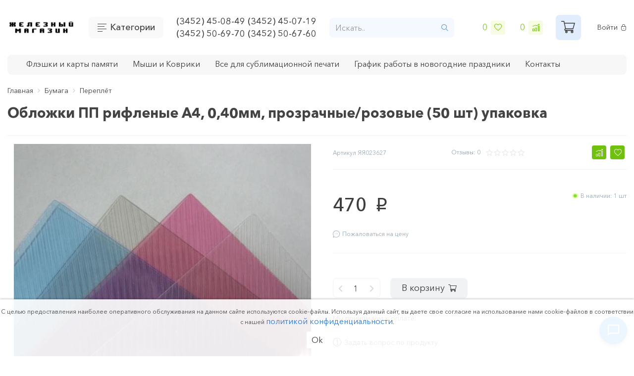

--- FILE ---
content_type: text/html; charset=cp1251
request_url: http://www.h9.ru/shop/UID_114330_oblozhki-pp-riflenye-a4-040mm-prozrachnye-rozovye-50-sht-upakovka.html
body_size: 15536
content:
<!DOCTYPE html>
<html lang="ru">
    <head>
        <meta charset="windows-1251">
        <meta http-equiv="X-UA-Compatible" content="IE=edge">
        <meta name="viewport" content="width=device-width, initial-scale=1, user-scalable=no">
        <title>Обложки ПП рифленые А4, 0,40мм, прозрачные/розовые (50 шт) упаковка - Переплёт - Бумага</title>
        <meta name="description" content="Обложки ПП рифленые А4, 0,40мм, прозрачные/розовые (50 шт) упаковка, Переплёт, Бумага">
        <meta name="keywords" content="Обложки ПП рифленые А4, 0,40мм, прозрачные/розовые (50 шт) упаковка,Железный Магазин - компьютеры Тюмень, ноутбуки, оргтехника, продажа и обслуживание">
        <meta name="copyright" content="H9.ru">
        <link rel="apple-touch-icon" href="/UserFiles/Image/Image2/site-decor/iconsite.jpg">
        <link rel="icon" href="/UserFiles/Image/Image2/site-decor/iconsite.jpg" type="image/x-icon">
        <link rel="mask-icon" href="/UserFiles/Image/Image2/site-decor/iconsite.jpg">
	
	<!-- OpenGraph -->
	<meta property="og:title" content="Обложки ПП рифленые А4, 0,40мм, прозрачные/розовые (50 шт) упаковка">
	<meta property="og:image" content="http://www.h9.ru/UserFiles/Image/FileManager/img114330_17644s.jpg">
	<meta property="og:url" content="http://www.h9.ru/shop/UID_114330_oblozhki-pp-riflenye-a4-040mm-prozrachnye-rozovye-50-sht-upakovka.html">
	<meta property="og:type" content="website">
	<meta property="og:description" content="Обложки ПП рифленые А4, 0,40мм, прозрачные/розовые (50 шт) упаковка">

        <!-- Preload -->
        <link rel="preload" href="/phpshop/templates/unit/css/bootstrap-theme-default.css" as="style">
        <link rel="preload" href="/phpshop/templates/unit/style.css" as="style">
        <link rel="preload" href="/phpshop/templates/unit/css/icomoon.css" as="style">
        <link rel="preload" href="/phpshop/templates/unit/css/font-awesome.min.css" as="font" type="font/woff2" crossorigin>
        <link rel="preload" href="/phpshop/templates/unit/fonts/rouble.woff" as="font" type="font/woff2" crossorigin>
        <link rel="preload" href="/phpshop/templates/unit/fonts/AvenirNextCyr-Bold.woff" as="font" type="font/woff2" crossorigin>
        <link rel="preload" href="/phpshop/templates/unit/fonts/AvenirNextCyr-Light.woff" as="font" type="font/woff2" crossorigin>
        <link rel="preload" href="/phpshop/templates/unit/fonts/AvenirNextCyr-Regular.woff" as="font" type="font/woff2" crossorigin>
        <link rel="preload" href="/phpshop/templates/unit/fonts/AvenirNextCyr-Medium.woff" as="font" type="font/woff2" crossorigin>
        <link rel="preload" href="/phpshop/templates/unit/fonts/glyphicons-halflings-regular.woff2" as="font" type="font/woff2" crossorigin>

        <!-- Bootstrap -->
        <link id="bootstrap_theme" data-name="unit" href="/phpshop/templates/unit/css/bootstrap-theme-default.css" rel="stylesheet">

    </head>

    <body id="body" data-dir="" data-path="shop" data-id="114330" data-subpath="UID" data-token="">

        <!-- Template -->
        <link href="//fonts.googleapis.com/css?family=Open+Sans:300,400,700&display=swap&subset=cyrillic,cyrillic-ext" rel="stylesheet">
        <link href="/phpshop/templates/unit/style.css" type="text/css" rel="stylesheet">

        <!-- Header -->
        <div class="mobile-fix-menu">
            <div class="d-flex justify-content-between">
                <span class="back-btn d-flex align-items-center"><i class="icons icons-prev2"
                                                                    style="backface-visibility: hidden;"></i> Назад</span>
                <button type="button" class="menu-close"><span aria-hidden="true" class="fal fa-times"></span></button>
            </div>
            <ul class="m-menu">

                <li><a href="/shop/CID_41635.html">02 Готовые Компьютеры</a></li>
<li><a href="/shop/CID_12948.html">Спутниковое оборудование</a></li>
<li><a href="/shop/CID_90466948.html">Товары</a></li>
<li><a href="/shop/CID_173.html">Процессоры</a></li>
<li><a href="/shop/CID_382.html">Системы охлаждения</a></li>
<li><a href="/shop/CID_179.html">Материнские платы</a></li>
<li><a href="/shop/CID_186.html">Оперативная память</a></li>
<li><a href="/shop/CID_190.html">Видеокарты</a></li>
<li><a href="/shop/CID_187.html">Накопители HDD</a></li>
<li><a href="/shop/CID_206.html">Оптические приводы</a></li>
<li><a href="/shop/CID_198.html">Корпуса</a></li>
<li><a href="/shop/CID_3346.html">Батарейки, Зарядные устройства</a></li>
<li><a href="/shop/CID_199.html">Мониторы</a></li>
<li><a href="/shop/CID_3045.html">Флэшки и карты памяти</a></li>
<li><a href="/shop/CID_239.html">FDD 3.5 и Картридеры</a></li>
<li><a href="/shop/CID_211.html">Звуковые карты</a></li>
<li><a href="/shop/CID_213.html">Принтеры и МФУ</a></li>
<li><a href="/shop/CID_204.html">Клавиатуры</a></li>
<li><a href="/shop/CID_205.html">Мыши и Коврики</a></li>
<li><a href="/shop/CID_212.html">Колонки, наушники</a></li>
<li><a href="/shop/CID_467.html">Веб-камеры</a></li>
<li><a href="/shop/CID_6094.html">Видеорегистраторы, навигаторы</a></li>
<li><a href="/shop/CID_290.html">Сетевые фильтры</a></li>
<li><a href="/shop/CID_221.html">Картриджи</a></li>
<li><a href="/shop/CID_6861.html">Чернила для картриджей ПЗК СНПЧ</a></li>
<li><a href="/shop/CID_10460.html">СНПЧ, Перезаправляемые картриджи</a></li>
<li><a href="/shop/CID_2467.html">Комплектующие для картриджа</a></li>
<li><a href="/shop/CID_1811.html">Комплектующие для принтера</a></li>
<li><a href="/shop/CID_1791.html">Тонер для заправки</a></li>
<li><a href="/shop/CID_465.html">Чистящие средства</a></li>
<li><a href="/shop/CID_466.html">Гаджеты</a></li>
<li><a href="/shop/CID_287.html">Источники бесперебойного питания (ИБП)/стабилизаторы</a></li>
<li><a href="/shop/CID_294.html">Разное</a></li>
<li><a href="/shop/CID_275.html">Сетевое оборудование</a></li>
<li><a href="/shop/CID_6081.html">Сумки/чехлы/портмоне</a></li>
<li><a href="/shop/CID_503.html">Контроллеры</a></li>
<li><a href="/shop/CID_1675.html">Блоки питания для ПК/ноутбуков</a></li>
<li><a href="/shop/CID_565.html">Бумага</a></li>
<li><a href="/shop/CID_1691.html">Переходники, кабеля</a></li>
<li><a href="/shop/CID_272.html">Оптические носители</a></li>
<li><a href="/shop/CID_1954.html">Программы</a></li>
<li><a href="/shop/CID_6396.html">Запчасти ноутбуков и компоненты</a></li>

<li class=" dropdown-parent">
    <a class="sub-marker" href="/shop/CID_878977.html">Все для сублимационной печати </a>

    <ul class="dropdown-menu dropdown-menu-indent-sm ">

       <li class="list-group-item" data-cid="/shop/CID_403383.html" data-cid-parent="403383"><a href="/shop/CID_403383.html">Обложки для документов</a></li>

    </ul>

</li><li><a href="/shop/CID_8566.html">Заправочные наборы для картриджей</a></li>



            </ul>
        </div>
        <header>
            <div class="container ">
                <div class="d-flex align-items-center justify-content-between">
                    <div class="logo">
                        <a href="/"><img src="/UserFiles/Image/Image2/_543_jpg.jpg" alt="Железный Магазин, Тюмень"></a>
                    </div>
                    <div class="category-btn">

                        <div class="category-icon">
                            <div><svg width="24" height="5">
                                <path stroke-width="2" d="M0 5h24"></path>
                                </svg></div>
                            <div><svg width="24" height="5">
                                <path stroke="#454444" stroke-width="2" d="M0 5h24"></path>
                                </svg></div>
                            <div><svg width="24" height="5">
                                <path stroke="#454444" stroke-width="2" d="M0 5h24"></path>
                                </svg></div>
                            <div><svg width="24" height="5">
                                <path stroke="#454444" stroke-width="2" d="M0 5h24"></path>
                                </svg></div>

                        </div> <a>Категории</a>
                    </div>
                    <div class="header-call d-flex align-items-center justify-content-start">
                        
                        <div class="call-number d-flex flex-column">
                            <a href="tel:(3452) 45-08-49  (3452) 45-07-19">(3452) 45-08-49  (3452) 45-07-19</a>
                            <a href="tel:(3452) 50-69-70  (3452) 50-67-60">(3452) 50-69-70  (3452) 50-67-60</a>
                        </div>
                    </div>
                    <div class="header-search">
                        <form action="/search/" role="search" method="get">
                            <div class="input-group">
                                <input name="words" maxlength="50" id="search-mobile" class="form-control" placeholder="Искать.." required="" type="search" data-trigger="manual" data-container="body" data-toggle="popover" data-placement="bottom" data-html="true" data-content="">
                                <span class="input-group-btn">
                                    <button class="btn btn-default" type="submit"><span
                                            class="icons icons-search"></span></button>
                                </span>
                            </div>
                        </form>
                    </div>
                    <ul class="header-btn d-flex align-items-center justify-content-start hidden-sm">
                        <li role="presentation"><a href="/users/wishlist.html"> <span class="wishlistcount">0</span><span class="icons icons-green icons-small icons-wishlist"></span></a></li>
                        <li role="presentation">
                            <a href="/compare/">
                                <span id="numcompare">0</span><span class="icons icons-green icons-small icons-compare"></span></a>
                        </li>
                    </ul>
                    <div class="header-cart hidden-sm"><a id="cartlink" data-trigger="hover" data-container="#cart" data-toggle="popover" data-placement="bottom" data-html="true" data-url="/order/" data-content='<div id="visualcart_content">
    <div class="list-group" id="visualcart">
        
    </div>
    <div class="text-center" id="visualcart_order" style="display:none">
        <a class="btn btn-info" href="/order/">Оформить заказ</a>
    </div>
</div>' href="/order/"><span
                                class="icons icons-blue icons-big icons-cart"></span><span id="num" class="">0</span>
                            <span class="visible-lg-inline">товаров на </span><span id="sum" class="">0</span> <span
                                class="rubznak">p</span></a>
                        <div id="visualcart_tmp" class="hide"><div id="visualcart_content">
    <div class="list-group" id="visualcart">
        
    </div>
    <div class="text-center" id="visualcart_order" style="display:none">
        <a class="btn btn-info" href="/order/">Оформить заказ</a>
    </div>
</div></div>
                    </div>
                    <ul class="header-user"> <li role="presentation"><a href="#" data-toggle="modal" data-target="#userModal"> Войти<span class="icons  icons-user"></span></a></li> 
</ul>
                </div>
            </div>
            <div class="drop-menu drop">
                <div class="drop-shadow">
                    <div class="container">
                        <ul class="mobile-menu">
                            <li><a href="/shop/CID_41635.html">02 Готовые Компьютеры</a></li>
<li><a href="/shop/CID_12948.html">Спутниковое оборудование</a></li>
<li><a href="/shop/CID_90466948.html">Товары</a></li>
<li><a href="/shop/CID_173.html">Процессоры</a></li>
<li><a href="/shop/CID_382.html">Системы охлаждения</a></li>
<li><a href="/shop/CID_179.html">Материнские платы</a></li>
<li><a href="/shop/CID_186.html">Оперативная память</a></li>
<li><a href="/shop/CID_190.html">Видеокарты</a></li>
<li><a href="/shop/CID_187.html">Накопители HDD</a></li>
<li><a href="/shop/CID_206.html">Оптические приводы</a></li>
<li><a href="/shop/CID_198.html">Корпуса</a></li>
<li><a href="/shop/CID_3346.html">Батарейки, Зарядные устройства</a></li>
<li><a href="/shop/CID_199.html">Мониторы</a></li>
<li><a href="/shop/CID_3045.html">Флэшки и карты памяти</a></li>
<li><a href="/shop/CID_239.html">FDD 3.5 и Картридеры</a></li>
<li><a href="/shop/CID_211.html">Звуковые карты</a></li>
<li><a href="/shop/CID_213.html">Принтеры и МФУ</a></li>
<li><a href="/shop/CID_204.html">Клавиатуры</a></li>
<li><a href="/shop/CID_205.html">Мыши и Коврики</a></li>
<li><a href="/shop/CID_212.html">Колонки, наушники</a></li>
<li><a href="/shop/CID_467.html">Веб-камеры</a></li>
<li><a href="/shop/CID_6094.html">Видеорегистраторы, навигаторы</a></li>
<li><a href="/shop/CID_290.html">Сетевые фильтры</a></li>
<li><a href="/shop/CID_221.html">Картриджи</a></li>
<li><a href="/shop/CID_6861.html">Чернила для картриджей ПЗК СНПЧ</a></li>
<li><a href="/shop/CID_10460.html">СНПЧ, Перезаправляемые картриджи</a></li>
<li><a href="/shop/CID_2467.html">Комплектующие для картриджа</a></li>
<li><a href="/shop/CID_1811.html">Комплектующие для принтера</a></li>
<li><a href="/shop/CID_1791.html">Тонер для заправки</a></li>
<li><a href="/shop/CID_465.html">Чистящие средства</a></li>
<li><a href="/shop/CID_466.html">Гаджеты</a></li>
<li><a href="/shop/CID_287.html">Источники бесперебойного питания (ИБП)/стабилизаторы</a></li>
<li><a href="/shop/CID_294.html">Разное</a></li>
<li><a href="/shop/CID_275.html">Сетевое оборудование</a></li>
<li><a href="/shop/CID_6081.html">Сумки/чехлы/портмоне</a></li>
<li><a href="/shop/CID_503.html">Контроллеры</a></li>
<li><a href="/shop/CID_1675.html">Блоки питания для ПК/ноутбуков</a></li>
<li><a href="/shop/CID_565.html">Бумага</a></li>
<li><a href="/shop/CID_1691.html">Переходники, кабеля</a></li>
<li><a href="/shop/CID_272.html">Оптические носители</a></li>
<li><a href="/shop/CID_1954.html">Программы</a></li>
<li><a href="/shop/CID_6396.html">Запчасти ноутбуков и компоненты</a></li>

<li class=" dropdown-parent">
    <a class="sub-marker" href="/shop/CID_878977.html">Все для сублимационной печати </a>

    <ul class="dropdown-menu dropdown-menu-indent-sm ">

       <li class="list-group-item" data-cid="/shop/CID_403383.html" data-cid-parent="403383"><a href="/shop/CID_403383.html">Обложки для документов</a></li>

    </ul>

</li><li><a href="/shop/CID_8566.html">Заправочные наборы для картриджей</a></li>



                        </ul>
                    </div>
                </div>
            </div>
        </header>

        <!--/ Header -->

        <!-- Fixed navbar -->
        <div class="container sticky">
            <nav class="navbar main-navbar" role="navigation" id="navigation">

                <div class="navbar-header">
                    <div class="visible-xs btn-mobile-menu"><span class="icons-menu"></span></div>

                    <div class="filter-panel">
                        <div class="filter-well">
                            <div class="filter-menu-wrapper">
                                <div class="btn-group filter-menu" data-toggle="buttons">

                                    <label class="btn btn-sm btn-sort " checked="checked">
                                        <input type="radio" name="s" value="3"> Популярные
                                    </label>

                                    <label class="btn btn-sm btn-sort">
                                        <input type="radio" name="s" value="2&f=2"> Дорогие
                                    </label>
                                    <label class="btn btn-sm btn-sort ">
                                        <input type="radio" name="s" value="2&f=1"> Дешевые
                                    </label>
                                </div>
                            </div>
                        </div>
                        <span class="filter-btn"><span class="icons icons-filter"></span>Фильтры</span>
                    </div>
                    <form action="/search/" role="search" method="get" class="visible-xs  mobile-search">
                        <div class="input-group">
                            <input name="words" maxlength="50" id="search" class="form-control" placeholder="Искать.." required="" type="search" data-trigger="manual" data-container="body" data-toggle="popover" data-placement="bottom" data-html="true" data-content="">
                            <span class="input-group-btn">
                                <button class="btn btn-default" type="submit"><span
                                        class="icons icons-search"></span></button>
                            </span>
                        </div>
                    </form>


                </div>

                <div id="navbar" class="navbar-collapse collapse">
                    <div class=" header-menu-wrapper ">
                        <div class="row d-flex justify-content-between m-0">
                            <ul class="nav  main-navbar-top">

                                <!-- dropdown catalog menu -->

                                <li class="visible-xs">
                                    <ul class="mobile-menu">
                                        <li><a href="/shop/CID_41635.html">02 Готовые Компьютеры</a></li>
<li><a href="/shop/CID_12948.html">Спутниковое оборудование</a></li>
<li><a href="/shop/CID_90466948.html">Товары</a></li>
<li><a href="/shop/CID_173.html">Процессоры</a></li>
<li><a href="/shop/CID_382.html">Системы охлаждения</a></li>
<li><a href="/shop/CID_179.html">Материнские платы</a></li>
<li><a href="/shop/CID_186.html">Оперативная память</a></li>
<li><a href="/shop/CID_190.html">Видеокарты</a></li>
<li><a href="/shop/CID_187.html">Накопители HDD</a></li>
<li><a href="/shop/CID_206.html">Оптические приводы</a></li>
<li><a href="/shop/CID_198.html">Корпуса</a></li>
<li><a href="/shop/CID_3346.html">Батарейки, Зарядные устройства</a></li>
<li><a href="/shop/CID_199.html">Мониторы</a></li>
<li><a href="/shop/CID_3045.html">Флэшки и карты памяти</a></li>
<li><a href="/shop/CID_239.html">FDD 3.5 и Картридеры</a></li>
<li><a href="/shop/CID_211.html">Звуковые карты</a></li>
<li><a href="/shop/CID_213.html">Принтеры и МФУ</a></li>
<li><a href="/shop/CID_204.html">Клавиатуры</a></li>
<li><a href="/shop/CID_205.html">Мыши и Коврики</a></li>
<li><a href="/shop/CID_212.html">Колонки, наушники</a></li>
<li><a href="/shop/CID_467.html">Веб-камеры</a></li>
<li><a href="/shop/CID_6094.html">Видеорегистраторы, навигаторы</a></li>
<li><a href="/shop/CID_290.html">Сетевые фильтры</a></li>
<li><a href="/shop/CID_221.html">Картриджи</a></li>
<li><a href="/shop/CID_6861.html">Чернила для картриджей ПЗК СНПЧ</a></li>
<li><a href="/shop/CID_10460.html">СНПЧ, Перезаправляемые картриджи</a></li>
<li><a href="/shop/CID_2467.html">Комплектующие для картриджа</a></li>
<li><a href="/shop/CID_1811.html">Комплектующие для принтера</a></li>
<li><a href="/shop/CID_1791.html">Тонер для заправки</a></li>
<li><a href="/shop/CID_465.html">Чистящие средства</a></li>
<li><a href="/shop/CID_466.html">Гаджеты</a></li>
<li><a href="/shop/CID_287.html">Источники бесперебойного питания (ИБП)/стабилизаторы</a></li>
<li><a href="/shop/CID_294.html">Разное</a></li>
<li><a href="/shop/CID_275.html">Сетевое оборудование</a></li>
<li><a href="/shop/CID_6081.html">Сумки/чехлы/портмоне</a></li>
<li><a href="/shop/CID_503.html">Контроллеры</a></li>
<li><a href="/shop/CID_1675.html">Блоки питания для ПК/ноутбуков</a></li>
<li><a href="/shop/CID_565.html">Бумага</a></li>
<li><a href="/shop/CID_1691.html">Переходники, кабеля</a></li>
<li><a href="/shop/CID_272.html">Оптические носители</a></li>
<li><a href="/shop/CID_1954.html">Программы</a></li>
<li><a href="/shop/CID_6396.html">Запчасти ноутбуков и компоненты</a></li>

<li class=" dropdown-parent">
    <a class="sub-marker" href="/shop/CID_878977.html">Все для сублимационной печати </a>

    <ul class="dropdown-menu dropdown-menu-indent-sm ">

       <li class="list-group-item" data-cid="/shop/CID_403383.html" data-cid-parent="403383"><a href="/shop/CID_403383.html">Обложки для документов</a></li>

    </ul>

</li><li><a href="/shop/CID_8566.html">Заправочные наборы для картриджей</a></li>



                                    </ul>
                                </li>
                                 <li class=" " ><a href="/shop/CID_3045.html">Флэшки и карты памяти</a></li><li class=" " ><a href="/shop/CID_205.html">Мыши и Коврики</a></li><li class=" " ><a href="/shop/CID_878977.html">Все для сублимационной печати</a></li> <li class=" " ><a href="/page/page107.html">График работы в новогодние праздники</a></li><li class=" " ><a href="/page/page2.html">Контакты</a></li>


                                <li class="visible-xs"><a href="/news/">Новости</a></li>
                            </ul>
                        </div>
                    </div>

                </div>
                <!--/.nav-collapse -->

            </nav>
        </div>
        <!-- VisualCart Mod -->

        <!-- Notification -->
        <div id="notification" class="success-notification" style="display:none">
            <div class="alert alert-success alert-dismissible" role="alert">
                <button type="button" class="close" data-dismiss="alert"><i class="fal fa-times"
                                                                            aria-hidden="true"></i><span class="sr-only">Close</span></button>
                <span class="notification-alert"> </span>
            </div>
        </div>
        <!--/ Notification -->
        <script src="/phpshop/templates/unit/js/jquery-2.2.5.min.js">
        </script>
        <script src="/java/jqfunc.js"></script>

        <div class="container  main-block-content ">
            <div class="visible-lg visible-md text-center banner banner-top"></div>
            <div class="row">
                <div class="head-block "></div>
                <div class="clearfix"></div>
                <div class="d-flex container align-items-start">
                    <div class="left-content ">





                        <!-- Фасетный фильтр -->
                        <div class="hide" id="faset-filter" class="left-filter">
                            <div class="faset-filter-name text-right"><span class="close"><span class="fal fa-times"
                                                                                                aria-hidden="true"></span></span></div>
                            <div class="panel-body faset-filter-block-wrapper">

                                <div id="faset-filter-body">Загрузка</div>

                                <div id="price-filter-body">
                                    <h4>Цена</h4>
                                    <form method="get" id="price-filter-form">
                                        <div class="row">
                                            <div class="col-md-6 col-xs-6" id="price-filter-val-min">
                                                от <input type="text" class="form-control input-sm" name="min" value="">
                                            </div>
                                            <div class="col-md-6 col-xs-6" id="price-filter-val-max">
                                                до <input type="text" class="form-control input-sm" name="max" value="">
                                            </div>
                                        </div>
                                    </form>

                                    <div id="slider-range"></div>

                                </div>
                                <a href="?" id="faset-filter-reset" class="border-btn">Сбросить фильтр</a>
                                <span class="filter-close  visible-xs">Применить</span>
                            </div>
                        </div>
                        <!--/ Фасетный фильтр -->
                        <!-- ProductDay Mod -->
                        
                        <!--/ ProductDay Mod -->
                        <div class="left-info-block">
                            <div class="block  hidden-xs  ">
                                <div class="block-heading">
                                    <h3 class="block-title">Это интересно</h3>
                                </div>
                                <ul class="block-body">
                                    <li data-cid="/page/CID_12.html" data-cid-parent="12"><a  href="/page/CID_12.html">Бренды </a></li><li data-cid="/page/CID_11.html" data-cid-parent="11"><a  href="/page/CID_11.html">Инструкция по регистрации на сайте</a></li><li data-cid="/page/CID_8.html" data-cid-parent="8"><a  href="/page/CID_8.html">Наш сервис-центр</a></li><li data-cid="/page/CID_7.html" data-cid-parent="7"><a  href="/page/CID_7.html">Наши друзья</a></li><li data-cid="/page/CID_6.html" data-cid-parent="6"><a  href="/page/CID_6.html">Адреса сервис центров г. Тюмень</a></li><li data-cid="/page/CID_3.html" data-cid-parent="3"><a  href="/page/CID_3.html">Полезная информация</a></li>

                                </ul>
                            </div>


                            <div class="block ">
  <div class="block-heading">
    <h3 class="block-title"></h3>
  </div>
  <div class="block-body">
    
  </div>
</div><div class="block ">
  <div class="block-heading">
    <h3 class="block-title">Бренд</h3>
  </div>
  <div class="block-body">
    <div><a href="/selection/?v[72]=480" title="Defender"  class="sortbrand" >Defender</a></div><div><a href="/selection/?v[72]=473" title="Dialog"  class="sortbrand" >Dialog</a></div><div><a href="/selection/?v[72]=474" title="Gigabyte"  class="sortbrand" >Gigabyte</a></div><div><a href="/selection/?v[72]=477" title="HOST"  class="sortbrand" >HOST</a></div><div><a href="/selection/?v[72]=479" title="InkTec"  class="sortbrand" >InkTec</a></div><div><a href="/selection/?v[72]=471" title="Krauler"  class="sortbrand" >Krauler</a></div><div><a href="/selection/?v[72]=478" title="LIFE"  class="sortbrand" >LIFE</a></div><div><a href="/selection/?v[72]=470" title="QUMO"  class="sortbrand" >QUMO</a></div><div><a href="/selection/?v[72]=472" title="Zalman"  class="sortbrand" >Zalman</a></div>
  </div>
</div>
                            <div class="visible-lg visible-md text-center banner"></div>
                            <div class="panel panel-default  hidden-xs   hide d-none">
                                <div class="panel-heading">
                                    <div class="panel-title">Похожие товары</div>
                                </div>
                                <div class="panel-body">
                                    <div id="productlist">
                                        <table></table>
                                    </div>


                                </div>
                            </div>



                            
                        </div>
                    </div>
                    <div class="bar-padding-top-fix visible-xs visible-sm"></div>
                    <div class="center-block">
                        <div class="mobile-filter-wrapper"></div>
                        <nav class="visible-xs">
  <ul class="pager">
    <li class="previous"><a href="/shop/CID_20591.html"><span aria-hidden="true">&larr;</span> Переплёт</a></li>
  </ul>
</nav> 
<ol class="breadcrumb hidden-xs" itemtype="http://schema.org/BreadcrumbList">
    <li itemprop="itemListElement" itemscope itemtype="http://schema.org/ListItem">
    <a href="/" itemprop="item">
        <span itemprop="name">Главная</span>
    </a>
    <meta itemprop="position" content="1" />
</li><li itemprop="itemListElement" itemscope itemtype="http://schema.org/ListItem">
    <a href="/shop/CID_565.html" title="" itemprop="item">
        <span itemprop="name">Бумага</span>
    </a>
    <meta itemprop="position" content="2" />
</li><li itemprop="itemListElement" itemscope itemtype="http://schema.org/ListItem">
    <a href="/shop/CID_20591.html" title="" itemprop="item">
        <span itemprop="name">Переплёт</span>
    </a>
    <meta itemprop="position" content="3" />
</li>
</ol>
<div>
    
<style>
.left-content, .content-product {display:none!important}
.center-block{width:100%; padding-left:0}
.last-see-product{display:block}
.head-block{min-height:0}
.bar-padding-fix {
    height: 90px !important;
}
@media(max-width:767px){.breadcrumb{display:none!important}}
</style>
<div class="main-product airSticky_stop-block" itemscope itemtype="http://schema.org/Product">
    <meta itemprop="image" content="/UserFiles/Image/FileManager/img114330_17644.jpg">
    <div itemprop="aggregateRating" itemscope itemtype="http://schema.org/AggregateRating">
        <meta itemprop="ratingValue" content="5">
        <meta itemprop="ratingCount" content="1">
    </div>
    <div class="">
    <div class=" d-flex align-items-center justify-content-between main-product-name ">
      <h1 itemprop="name" class="">Обложки ПП рифленые А4, 0,40мм, прозрачные/розовые (50 шт) упаковка</h1>
       <div class=""></div>
    </div>
      <div class=" d-flex align-items-start justify-content-between flex-wrap">
        <div class="col-6">
  <div id="fotoload">
                <img itemprop="image" content="http://www.h9.ru/UserFiles/Image/FileManager/img114330_17644.jpg" class="bxslider-pre" alt="Обложки ПП рифленые А4, 0,40мм, прозрачные/розовые (50 шт) упаковка" src="/UserFiles/Image/FileManager/img114330_17644.jpg" /><div class="bxslider hide bigslider"><div><a class href="#"><img src="/UserFiles/Image/FileManager/img114330_17644.jpg" title="Обложки ПП рифленые А4, 0,40мм, прозрачные/розовые (50 шт) упаковка" alt="Обложки ПП рифленые А4, 0,40мм, прозрачные/розовые (50 шт) упаковка" /></a></div></div><div class="bx-pager"></div>
				
            </div> 
        </div>
        <div class="col-6">
        <div class="airSticky">
           <div class="d-flex align-items-center justify-content-between info-block">
            <div class=""><span>Артикул</span> <span itemprop="sku">ЯЯ023627</span> </div>
            <div class="d-flex align-items-center justify-content-between">   <div class="rating-amount"><a href="#messages">Отзывы: 0 </a></div>  <div class="hidden-xs rating">
                            <div class="rating_blank"></div>
<div class="rating_votes" style="width:0%"></div> 

                        </div>
                       
                    </div>
                    <div class="d-flex align-items-center justify-content-between">     
            <button class=" addToCompareList " role="button" data-uid="114330"><span class="icons icons-dgreen icons-small icons-compare"></span></button>
            <button class=" addToWishList " role="button" data-uid="114330"><span class="icons icons-dgreen icons-small icons-wishlist"></span></button>
                  
               </div>
          </div>
             <div class="d-flex align-items-start justify-content-between price-block">
                <div itemprop="offers" itemscope itemtype="http://schema.org/Offer">

 <div class="product-price">
                 <div class="d-flex align-items-center justify-content-between hide d-none">   <div class=" price-old  ">  </div>&nbsp;&nbsp;&nbsp; <span class="">
                        </span></div>
                    <div class="price-new"  ><span itemprop="price" class="priceService" content="470">470</span> 
                        <span itemprop="priceCurrency" class="rubznak" content="RUB">p</span></div>




                </div>

                     <button class="best-btn" data-toggle="modal" data-target="#bestPriceModal"><span class="icons icons-comment"></span>Пожаловаться на цену</button>
                </div> 
                <div>    <div class="sklad" id="items">В наличии: 1 шт</div>
                <!--
                <div class="outStock"></div>
                --></div>
             </div>
            <div class="">
             
              
               
               
                <div>
                 
               

                </div>

              
                

                
                
            </div>
<div class="option-block">
            
            
</div>
            <div class="d-flex align-items-start justify-content-start flex-wrap   shop-panel" style="padding-bottom:30px">
  <div class="input-group addToCart ">
                    <div class="quant-main">
                        <div class="quant input-group ">
                            <span class="input-group-btn">
                                <button type="button" class="btn btn btn-default btn-default_l btn-number"  data-type="minus" data-field="quant[2]">
                                -
                                </button>
                            </span>
                            <input type="text" name="quant[2]" class="form-control form-control_gr input-number" value="1" min="1" max="1">
                            <span class="input-group-btn">
                                <button type="button" class=" btn btn-default btn-default_r btn-number" data-type="plus" data-field="quant[2]">
                                +
                                </button>
                            </span>
                        </div>
                    </div>
                            <button class=" addToCartFull " data-num="1" data-uid="114330">
                                В корзину<span class="icons icons-cart"></span>
                            </button>
                        </div>  <div class="input-group addToCart hide hidden d-none">
                    <div class="quant-main">
                        <div class="quant input-group ">
                            <span class="input-group-btn">
                                <button type="button" class="btn btn btn-default btn-default_l btn-number"  data-type="minus" data-field="quant[2]">
                                -
                                </button>
                            </span>
                            <input type="text" name="quant[2]" class="form-control form-control_gr input-number" value="1" min="1" max="100">
                            <span class="input-group-btn">
                                <button type="button" class=" btn btn-default btn-default_r btn-number" data-type="plus" data-field="quant[2]">
                                +
                                </button>
                            </span>
                        </div>
                    </div>
                    <button class=" addToCartFull " data-num="1" data-uid="114330">
                        В корзину<span class="icons icons-cart"></span>
                    </button>
                </div>
                <!--
                <a href="#" class="notice-btn" title="" class="btn btn-primary noticeBtn one" data-product-id="114330">
                    Уведомить<span class="icons icons-notice"></span>
                </a> -->
                <div class="one-click-block"></div>
            </div>
            <div class="pay-sticker">
                Мы принимаем к оплате:<br> 
            </div>
            <a href="" data-toggle="modal" data-target="#forma" class="link d-flex align-items-center "><span class="icons icons-info"></span>Задать вопрос по продукту</a>
            <div class="clearfix"></div>
        </div>
    </div>
      </div>
    </div>
    <div class="">
        <div role="tabpanel" class="col-6">
            <!-- Nav tabs -->
  				<div class="main-tabs">
                    <ul class="nav nav-tabs product-tabs">
                        <li role="presentation" class=" hidden-xs "><a href="#home" aria-controls="home"> Описание</a></li>
                        <li role="presentation" class="hidden-xs hide d-none" id="settingsTab"><a href="#settings" aria-controls="settings" role="tab"> Характеристики</a></li>
                        <li role="presentation" class="hidden-xs"><a href="#messages" id="commentLoad" data-uid="114330" aria-controls="messages" role="tab"> Отзывы</a></li>

                        <li  id="pagesTab" class=" hide d-none hidden-xs"><a href="#pages" > Обзоры</a></li>

                    </ul>
                    <p></p>
                  
                    <div class="tab-content">
                        <div class=" active " id="home" itemprop="description" role="tabpanel">
                            <div class="tab-name">Описание товара</div>
                            <span style="font-size: 16px;">Обложки для переплета  изготовлены в распространенном формате А4 (210х297 мм). Изделие упаковано в комплект, состоящий из 50 штук.</span><span style="font-size: 16px;"></span> 
                        </div>
                        <div role="tabpanel" class="hide d-none" id="settings" role="tabpanel">
                            <div class="tab-name">Характеристики</div>
                            <div class="row">
                                <div class="col-md-8 tab-content"></div>

                            </div>

                        </div>
                        <div role="tabpanel" id="messages">
                            <div class="tab-name">Отзывы</div>
                            <div id="commentList"></div>
							<div class="comment-more hide-click">Показать еще</div>
<br>
<br>
                            <a href="" class="otz" data-toggle="modal" data-target="#reviewModal">Оставить отзыв</a>
                        </div>
                        <div role="tabpanel" id="pages" class="hide d-none">
                            <div class="tab-name">Обзоры</div>
                            <div class="tab-content"></div>
                        </div>
                    </div> 
					</div>
        </div>
    </div>
</div>


<!-- Модальное окно фотогалереи -->
<div class="modal bs-example-modal" id="sliderModal" tabindex="-1" role="dialog" aria-labelledby="myModalLabel" aria-hidden="true">
    <div class="modal-dialog">
        <div class="modal-content">
            <div class="modal-header">
                <button type="button" class="close" data-dismiss="modal"><span aria-hidden="true">&times;</span><span class="sr-only">Close</span></button>
                <h4 class="modal-title" id="myModalLabel">Обложки ПП рифленые А4, 0,40мм, прозрачные/розовые (50 шт) упаковка</h4>
            </div>
            <div class="modal-body">
                <ul class="bxsliderbig" data-content="<li><a class href='#'><img src='/UserFiles/Image/FileManager/img114330_17644.jpg' title='Обложки ПП рифленые А4, 0,40мм, прозрачные/розовые (50 шт) упаковка' alt='Обложки ПП рифленые А4, 0,40мм, прозрачные/розовые (50 шт) упаковка'></a></li>" data-page=""></ul><div class="bx-pager-big"></div>
            </div>
            <div class="modal-footer">
                <button type="button" class="btn btn-default" data-dismiss="modal">Закрыть</button>
            </div>
        </div>
    </div>
</div>
<!--/ Модальное окно фотогалереи -->

<!--Модальное окно таблица размеров-->
<div class="modal fade bs-example-modal-sm size-modal" id="sizeModal" tabindex="-1" role="dialog"  aria-hidden="true">
    <div class="modal-dialog">
        <div class="modal-content">
            <div class="modal-header">
                <button type="button" class="close" data-dismiss="modal"><span aria-hidden="true">&times;</span><span class="sr-only">Close</span></button>
                <h4 class="modal-title">Таблица размеров</h4>
            </div>
            <form role="form" method="post" name="user_forma_size_delivery" action="/returncall/">
                <div class="modal-body">


                    
                </div>
                <div class="modal-footer">

                    <button type="button" class="btn btn-default" data-dismiss="modal">Закрыть</button>

                </div>
            </form>
        </div>
    </div>
</div>
<!--Модальное окно таблица размеров-->
<!--Модальное окно информация о доставке-->
<div class="modal fade bs-example-modal-sm size-modal" id="shipModal" tabindex="-1" role="dialog"  aria-hidden="true">
    <div class="modal-dialog">
        <div class="modal-content">
            <div class="modal-header">
                <button type="button" class="close" data-dismiss="modal"><span aria-hidden="true">&times;</span><span class="sr-only">Close</span></button>
                <h4 class="modal-title">Информация о доставке</h4>
            </div>
            <form role="form" method="post" name="user_forma_size_delivery" action="/returncall/">
                <div class="modal-body">

                    

                </div>
                <div class="modal-footer">

                    <button type="button" class="btn btn-default" data-dismiss="modal">Закрыть</button>

                </div>
            </form>
        </div>
    </div>
</div>
<!--Модальное окно информация о доставке-->

<div class="modal fade new-modal" id="reviewModal" tabindex="-1" role="dialog" aria-labelledby="Оставить отзыв" aria-hidden="true">
    <div class="modal-dialog small-modal" role="document">
        <div class="modal-content">
            <div class="modal-header">
                <h4 class="modal-title" id="exampleModalLabel" class="d-flex">Оставить отзыв
                    <button type="button" class="close" data-dismiss="modal" aria-label="Close">
                        <span aria-hidden="true">&times;</span>
                    </button>
                </h4>
            </div>
            <div class="modal-body">
                <h4><a href="/shop/UID_114330.html" title="Обложки ПП рифленые А4, 0,40мм, прозрачные/розовые (50 шт) упаковка">Обложки ПП рифленые А4, 0,40мм, прозрачные/розовые (50 шт) упаковка</a></h4>
                <div class="col-md-12">
                    <div class="row">
                        <div class="image">
                            <a href="/shop/UID_114330.html" title="Обложки ПП рифленые А4, 0,40мм, прозрачные/розовые (50 шт) упаковка">
                                <img class="one-image-slider" src="/UserFiles/Image/FileManager/img114330_17644.jpg" alt="" title=""/>
                            </a>
                        </div>
                    </div>
                </div>
                <form id="addComment" role="form" method="post" name="ajax-form" action="/phpshop/ajax/review.php" data-modal="reviewModal">
                    <h4>Оцените товар</h4>
                    <div class="btn-group rating-group" data-toggle="buttons">
                        <label class="btn ">
                            <input type="radio" name="rate" value="1">
                        </label>
                        <label class="btn ">
                            <input type="radio" name="rate" value="2">
                        </label>
                        <label class="btn ">
                            <input type="radio" name="rate" value="3">
                        </label>
                        <label class="btn ">
                            <input type="radio" name="rate" value="4">
                        </label>
                        <label class="btn ">
                            <input type="radio" name="rate" value="5" checked>
                        </label>
                    </div>
                    <div class="form-group">
                        <div class=""></div>
                        <div class="">
                            <textarea placeholder="Комментарий" name="message" class="form-control"></textarea>
                        </div>
                    </div>
                    <div class="form-group">
                        <div class="">
                        </div>
                        <div class="">
                            <input placeholder="Имя" type="text" name="name_new" value="" class="form-control" required="">
                        </div>
                    </div>
                    <div class="form-group">
                        <div class="">
                        </div>
                        <div class="">
                            <input placeholder="E-mail" type="email" name="mail" value="" class="form-control" required="">
                        </div>
                    </div>
                    <div class="form-group">
                        <div class="">
                        </div>
                        <div class="">
                            <div id="recaptcha_review" data-size="normal" data-key="6LfYE6kUAAAAAJ-Zg0ud4iJCQQiAlKgfBbqX7xbU"></div>
                        </div>
                    </div>
                    <p class="small"><label><input name="rule" value="1" required="" checked="" type="checkbox">
                            Я согласен(а) на обработку моих персональных данных</label></p>
                    <div class="form-group">
                        <div class=""></div>
                        <div class="">
                            <input type="hidden" name="send_price_link" value="ok">
                            <input type="hidden" name="ajax" value="1">
                            <input type="hidden" name="productId" value="114330">
                            <button type="submit" class="btn btn-main">Оставить отзыв</button>
                        </div>
                    </div>
                </form>
            </div>
        </div>
    </div>
</div>
<div class="modal fade new-modal" id="bestPriceModal" tabindex="-1" role="dialog" aria-labelledby="Пожаловаться на цену" aria-hidden="true">
    <div class="modal-dialog small-modal" role="document">
        <div class="modal-content">
            <div class="modal-header">
                <h4 class="modal-title" id="exampleModalLabel" class="d-flex">Пожаловаться на цену <button type="button" class="close" data-dismiss="modal" aria-label="Close">
                        <span aria-hidden="true">&times;</span>
                    </button></h4>
            </div>
            <div class="modal-body">
                <h4><a href="/shop/UID_114330.html" title="Обложки ПП рифленые А4, 0,40мм, прозрачные/розовые (50 шт) упаковка">Обложки ПП рифленые А4, 0,40мм, прозрачные/розовые (50 шт) упаковка</a></h4>
                <div class="col-md-6">
                    <div class="row">
                        <div class="image">
                            <a href="/shop/UID_114330.html" title="Обложки ПП рифленые А4, 0,40мм, прозрачные/розовые (50 шт) упаковка">
                                <img class="one-image-slider" src="/UserFiles/Image/FileManager/img114330_17644.jpg" alt="" title=""/>
                            </a>
                        </div>
                    </div>
                </div>
                <div class="col-md-6">
                    <div class="row">
                        <div class="caption">
                            <div class="price">
                                <span class="price-new">470 <span
                                            class="rubznak">p</span></span>
                                <span class="price-old"></span>

                            </div>
                            <!--
                            <div class="outStock"></div>
                            -->
                        </div>
                    </div>
                </div>
                <form role="form" method="post" name="ajax-form" action="/phpshop/ajax/pricemail.php" data-modal="bestPriceModal">
                    <div class="form-group">
                        <div class="">
                        </div>
                        <div class="">
                            <input placeholder="Ссылка на товар с меньшей ценой" type="text" name="link_to_page" class="form-control" required="">
                        </div>
                    </div>
                    <div class="form-group">
                        <div class="">
                        </div>
                        <div class="">
                            <input placeholder="Имя" type="text" name="name_person" class="form-control" required="">
                        </div>
                    </div>
                    <div class="form-group">
                        <div class="">
                        </div>
                        <div class="">
                            <input placeholder="E-mail" type="email" name="mail" class="form-control" required="">
                        </div>
                    </div>
                    <div class="form-group">
                        <div class="">
                        </div>
                        <div class="">
                            <input placeholder="Телефон" type="text" name="tel_name" class="form-control">
                        </div>
                    </div>
                    <div class="form-group">
                        <div class="">
                        </div>
                        <div class="">
                            <textarea placeholder="Дополнительная информация" name="adr_name" class="form-control"></textarea>
                        </div>
                    </div>
                    <div class="form-group">
                        <div class="">
                        </div>
                        <div class="">
                            <div id="recaptcha_default" data-size="normal" data-key="6LfYE6kUAAAAAJ-Zg0ud4iJCQQiAlKgfBbqX7xbU"></div>
                        </div>
                    </div>
                    <p class="small"><label><input name="rule" value="1" required="" checked="" type="checkbox">
                            Я согласен(а) на обработку моих персональных данных</label></p>
                    <div class="form-group">
                        <div class=""></div>
                        <div class="">
                            <input type="hidden" name="send_price_link" value="ok">
                            <input type="hidden" name="ajax" value="1">
                            <input type="hidden" name="product_id" value="114330">
                            <button type="submit" class="btn btn-main">Пожаловаться на цену</button>
                        </div>
                    </div>
                </form>
            </div>
        </div>
    </div>
</div>
<div class="modal fade new-modal" id="forma" tabindex="-1" role="dialog" aria-labelledby="Задать вопрос" aria-hidden="true">
    <div class="modal-dialog small-modal" role="document">
        <div class="modal-content">
            <div class="modal-header">
                <h4 class="modal-title" id="exampleModalLabel" class="d-flex">Задать вопрос по продукту <button type="button" class="close" data-dismiss="modal" aria-label="Close">
                        <span aria-hidden="true">&times;</span>
                    </button>
                </h4>
            </div>
            <div class="modal-body">
                <h4><a href="/shop/UID_114330.html" title="Обложки ПП рифленые А4, 0,40мм, прозрачные/розовые (50 шт) упаковка">Обложки ПП рифленые А4, 0,40мм, прозрачные/розовые (50 шт) упаковка</a></h4>
				<br>
                <form role="form" method="post" name="ajax-form" data-modal="forma" action="/forma/">
    <div class="form-group">
        <input type="text" name="tema" placeholder="Заголовок"  value="" class="form-control" id="exampleInputEmail1"  required="">
    </div>
    <div class="form-group">
        <input type="text" name="name" placeholder="Имя" value="" class="form-control" id="exampleInputEmail1"  required="">
    </div>
    <div class="form-group">
        <input type="email" name="mail" placeholder="E-mail"  value="" class="form-control" id="exampleInputEmail1">
    </div>
    <div class="form-group">
        <input type="text" name="tel" placeholder="Телефон" value="" class="form-control" id="exampleInputEmail1">
    </div>
    <div class="form-group">
        <textarea name="content" class="form-control" placeholder="Сообщение" required=""></textarea>
    </div>
                        <div class="form-group">
                            <p class="small">
                            <input type="checkbox" value="on" name="rule" class="req" checked="checked"> 
                            Я согласен  <a href="/page/soglasie_na_obrabotku_personalnyh_dannyh.html" alt="Согласие на обработку персональных данных">на обработку моих персональных данных</a> 
                            </p>
                        </div>    <div class="form-group">
	 <div id="recaptcha_forma" data-size="normal" data-key="6LfYE6kUAAAAAJ-Zg0ud4iJCQQiAlKgfBbqX7xbU"></div>
	 <br/>
        <span class="">
            <input type="hidden" name="send" value="1">
            <input type="hidden" name="ajax" value="1">
            <button type="submit" class="btn btn-main"">Отправить сообщение</button>
        </span>
      
    </div>
</form>    
            </div>
        </div>
    </div>
</div>    
</div> 

 
                        <div class="spec hide d-none content-product">
                            <div class="">
                                <div class="">
                                    <div class="inner-nowbuy main">

                                        <h2 class="product-head page-header not-center">
                                            
                                        </h2>

                                        <div class="swiper-slider-wrapper">
                                            <div class="swiper-button-prev-block">
                                                <div class="swiper-button-prev btn-prev8">
                                                    <i class="fa fa-angle-left" aria-hidden="true"></i>
                                                </div>
                                            </div>
                                            <div class="swiper-button-next-block">
                                                <div class="swiper-button-next btn-next8">
                                                    <i class="fa fa-angle-right" aria-hidden="true"></i>
                                                </div>
                                            </div>
                                            <div class="swiper-container last-slider2">
                                                <div class="swiper-wrapper">
                                                    
                                                </div>
                                            </div>
                                        </div>

                                    </div>
                                </div>
                            </div>
                        </div>
                    </div>
                </div>

            </div>


            <!-- toTop -->
            <div class="visible-lg visible-md">
                <a href="#" id="toTop"><span id="toTopHover"></span>Наверх</a>
            </div>
            <!--/ toTop -->



        </div>
        <section class="specMain hide d-none">
            <div class="container">
                <div class="">

                    <h2 class="product-head page-header not-center">
                        
                    </h2>

                    <div class="swiper-slider-wrapper">
                        <div class="swiper-button-prev-block">
                            <div class="swiper-button-prev btn-prev3">
                                <i class="fa fa-angle-left" aria-hidden="true"></i>
                            </div>
                        </div>
                        <div class="swiper-button-next-block">
                            <div class="swiper-button-next btn-next3">
                                <i class="fa fa-angle-right" aria-hidden="true"></i>
                            </div>
                        </div>
                        <div class="swiper-container last-slider3">
                            <div class="swiper-wrapper">
                                
                            </div>
                        </div>
                    </div>


                </div>
            </div>
        </section>
        <section class="specMain hide d-none">
            <div class="container">
                <div class="">


                    <h2 class="product-head page-header not-center">
                        Похожие товары

                    </h2>

                    <div class="swiper-slider-wrapper">
                        <div class="swiper-button-prev-block">
                            <div class="swiper-button-prev btn-prev6">
                                <i class="fa fa-angle-left" aria-hidden="true"></i>
                            </div>
                        </div>
                        <div class="swiper-button-next-block">
                            <div class="swiper-button-next btn-next6">
                                <i class="fa fa-angle-right" aria-hidden="true"></i>
                            </div>
                        </div>
                        <div class="swiper-container list-slider">
                            <div class="swiper-wrapper">
                                <div class="row"> </div>
                            </div>
                        </div>
                    </div>


                </div>
            </div>
        </section>
        <section class="specMain hide d-none last-see-product">
            <div class="container">
                <div class="">


                    <h2 class="product-head page-header not-center">
                        
                    </h2>

                    <div class="swiper-slider-wrapper">
                        <div class="swiper-button-prev-block">
                            <div class="swiper-button-prev btn-prev3">
                                <i class="fa fa-angle-left" aria-hidden="true"></i>
                            </div>
                        </div>
                        <div class="swiper-button-next-block">
                            <div class="swiper-button-next btn-next3">
                                <i class="fa fa-angle-right" aria-hidden="true"></i>
                            </div>
                        </div>
                        <div class="swiper-container last-slider">
                            <div class="swiper-wrapper">
                                
                            </div>
                        </div>
                    </div>


                </div>
            </div>
        </section>
<footer class="footer  ">

    <div class="container">
        <!-- My Account Links Starts -->

        <div class="col-md-5 col-sm-6 col-xs-12">
            <h5>Мой кабинет</h5>

            <ul>
                <li>
                    
                    <a href="#" data-toggle="modal" data-target="#userModal">Отследить заказ</a>
                </li>
                <li><a href="/users/notice.html">Уведомления о товарах</a></li>
                
            </ul>
        </div>
        <!-- My Account Links Ends -->

        <!-- Information Links Starts -->
        <div class="col-md-4 col-sm-6 col-xs-12">
            <h5>Информация</h5>
            <ul>
                <li class=" " ><a href="/page/firmware-printer.html">Прошивка принтеров и МФУ</a></li><li class=" " ><a href="/page/page100.html">Списание неисправного оборудования</a></li><li class=" " ><a href="/page/page101.html">Прайс-лист сервисного центра</a></li><li class=" " ><a href="/page/page102.html">Замена клавиатуры ноутбуков</a></li><li class=" " ><a href="/page/page104.html">Чистка от пыли ноутбуков</a></li><li class=" " ><a href="/page/servisnyy-centr-zheleznyy-magazin.html">Сервисный центр</a></li><li class=" " ><a href="/page/zheleznyy-magazin.html">Железный магазин</a></li>

            </ul>
        </div>
        <!-- Information Links Ends -->
        <div class="col-md-3 col-sm-4 col-xs-12"> 
		<h5>О компании</h5>
	        <ul>
                    <li><a href="/price/" title="Прайс-лист">Прайс-лист</a></li>
                    <li><a href="/news/" title="Новости">Новости</a></li>
                    <li><a href="/gbook/" title="Отзывы">Отзывы</a></li>
                    <li><a href="/map/" title="Карта сайта">Карта сайта</a></li>
                    <li><a href="/forma/" title="Форма связи">Форма связи</a></li>
                </ul>  
        </div>

    </div>
</footer>



    </div>

    <!-- Модальное окно мобильного поиска -->
    <div class="modal fade bs-example-modal-sm" id="searchModal" tabindex="-1" role="dialog" aria-hidden="true">
        <div class="modal-dialog modal-sm">
            <div class="modal-content">
                <div class="modal-header">
                    <button type="button" class="close" data-dismiss="modal"><span aria-hidden="true">x</span><span
                            class="sr-only">Close</span></button>
                    <h4 class="modal-title">Поиск</h4>
                </div>
                <div class="modal-body">
                    <form action="/search/" role="search" method="get">
                        <div class="input-group">
                            <input name="words" maxlength="50" class="form-control" placeholder="Искать.." required="" type="search">
                            <span class="input-group-btn">
                                <button class="btn btn-default" type="submit"><span
                                        class="icons icons-search"></span></button>
                            </span>
                        </div>
                    </form>

                </div>
            </div>
        </div>
    </div>
    <!--/ Модальное окно мобильного поиска -->

    <!-- Модальное окно авторизации-->
    <div class="modal fade bs-example-modal-sm" id="userModal" tabindex="-1" role="dialog" aria-hidden="true">
        <div class="modal-dialog modal-sm auto-modal">
            <div class="modal-content">
                <div class="modal-header">
                    <button type="button" class="close" data-dismiss="modal"><span
                            aria-hidden="true">&times;</span><span class="sr-only">Close</span></button>
                    <h4 class="modal-title">Авторизация</h4>
                    <span id="usersError" class="hide"></span>
                </div>
                <form role="form" method="post" name="user_forma">
                    <div class="modal-body">
                        <div class="form-group">

                            <input type="email" name="login" class="form-control" placeholder="Email" required="" value="">
                            <span class="glyphicon glyphicon-remove form-control-feedback hide" aria-hidden="true"></span>
                            <br>

                            <input type="password" name="password" class="form-control" placeholder="Пароль" required="" value="">
                            <span class="glyphicon glyphicon-remove form-control-feedback hide" aria-hidden="true"></span>
                        </div>
                        <div class="flex-row">
                            <div class="checkbox">
                                <label>
                                    <input type="checkbox" value="1" name="safe_users" > Запомнить
                                </label>
                            </div>
                            <a href="/users/sms.html" class="pass hidden d-none">SMS</a>
                            <a href="/users/sendpassword.html" class="pass">Забыли пароль</a>
                        </div>

                         
                    </div>
                    <div class="modal-footer flex-row">

                        <input type="hidden" value="1" name="user_enter">
                        <button type="submit" class="btn btn-primary">Войти</button>
                        <a href="/users/register.html">Зарегистрироваться</a>
                    </div>
                </form>
            </div>
        </div>
    </div>
    <!--/ Модальное окно авторизации-->

    <!-- jQuery -->
    
        <script>var PHONE_MASK = "(999) 999-9999";var PHONE_FORMAT = true;var AJAX_SCROLL = true;var FILTER_CACHE = false;var FILTER_COUNT = true;var COOKIE_AGREEMENT = true;</script><!-- Чат -->
<link rel="stylesheet" href="/phpshop/lib/templates/chat/style.css">
<audio id="play-chat" src="/phpshop/lib/templates/chat/chat.mp3"></audio>
<div class="fabs">
    <div class="chat" style="right: 74px; margin-left: auto">
        <div class="chat_header" style="background: #42a5f5">
            <div class="chat_option">
                <div class="header_img">
                    <img src="/phpshop//lib/templates/chat/avatar.png"/>
                </div>
                <span id="chat_head">Чат с магазином</span> <br> 
                <span class="offline">Сейчас недоступен</span>
                <span id="chat_fullscreen_loader" class="chat_fullscreen_loader"><i class="zmdi zmdi-window-maximize"></i></span>

            </div>

        </div>
        <div id="chat_converse" class="chat_conversion chat_converse message-list">
        </div>
        <div class="fab_field">
            <a id="fab_send" class="fab send-message" href="#"><i class="zmdi zmdi-mail-send"></i></a>
            <textarea id="message" name="message" placeholder="Ваше сообщение" class="chat_field chat_message" required disabled></textarea>
        </div>
    </div>
    <a id="prime" class="fab-chat" style="background:#42a5f5;bottom:10px;width:56px;height:56px"><i class="prime zmdi zmdi-comment-outline" style="line-height:56px;font-size:2em;"></i></a>
</div>

<script src="/phpshop/lib/templates/chat/chat.js"></script>
<!--/ Чат -->

    <!-- Fixed mobile bar -->
    <div class="bar-padding-fix visible-xs visible-sm"></div>
    <nav class="navbar navbar-fixed-bottom bar bar-tab visible-xs visible-sm" role="navigation">
        <div class="d-flex justify-content-between align-center">

            <a class=" " href="/order/" id="bar-cart">
                <span class="icons-cart icons"></span> <span id="sum2" class="">0</span><span class="rubznak">p</span>

            </a>
            <a class="links" href="/users/wishlist.html">
                <span class="wishlistcount">0</span><span class="icons icons-wishlist  icons-green icons-small"></span>

            </a>
            <a class="links " href="/compare/">
                <span id="mobilnum">0</span><span class="icons icons-compare  icons-green icons-small"></span>

            </a>
            <a class=" " href="#"  data-toggle="modal" data-target="#userModal">
                <span class="icons icons-user"></span>

            </a>
        </div>
    </nav>
    <!--/ Fixed mobile bar -->

    <div class="modal fade new-modal" id="noticeModal" tabindex="-1" role="dialog" aria-labelledby="Уведомить" aria-hidden="true">
        <div class="modal-dialog small-modal" role="document">
            <div class="modal-content">
                <div class="modal-header">
                    <h4 class="modal-title" id="exampleModalLabel" class="d-flex">Уведомить при появлении товара в продаже
                        <button type="button" class="close" data-dismiss="modal" aria-label="Close">
                            <span aria-hidden="true">&times;</span>
                        </button>
                    </h4>
                </div>
                <div class="modal-body">
                    <h4>
                        <a href="#" title="" class="notice-product-link"></a>
                    </h4>
                    <div class="col-md-12">
                        <div class="row">
                            <div class="image notice-product-image"></div>
                        </div>
                    </div>
                    <form role="form" method="post" name="ajax-form" action="/phpshop/ajax/notice.php" data-modal="noticeModal">
                        <div class="form-group">
                            <div class=""></div>
                            <div class="">
                                <input placeholder="Имя" type="text" name="name_new" class="form-control" required="">
                            </div>
                        </div>
                        <div class="form-group">
                            <div class="">
                            </div>
                            <div class="">
                                <input placeholder="E-mail" type="email" name="mail" class="form-control" required="">
                            </div>
                        </div>
                        <div class="form-group">
                            <div></div>
                            <div>
                                <textarea class="form-control" name="message" id="message" placeholder="Дополнительная информация"></textarea>
                            </div>
                        </div>
                        <div class="form-group">
                            <label for="date">Не позднее:</label>
                            <div class="input-group">
                                <select class="form-control" name="date" id="date">
                                    <option value="1" SELECTED>1 месяца</option>
                                    <option value="2">2 месяцев</option>
                                    <option value="3">3 месяцев</option>
                                    <option value="4">4 месяцев</option>
                                </select>
                            </div>
                        </div>
                        <div class="form-group">
                            <div class="">
                            </div>
                            <div class="">
                                <div id="recaptcha_notice" data-size="normal" data-key="6LfYE6kUAAAAAJ-Zg0ud4iJCQQiAlKgfBbqX7xbU"></div>
                            </div>
                        </div>
                        <p class="small">
                            <label>
                                <input name="rule" value="1" required="" checked="" type="checkbox">
                                Я согласен(а) на обработку моих персональных данных
                            </label>
                        </p>
                        <div class="form-group">
                            <div class=""></div>
                            <div class="">
                                <input type="hidden" class="notice-product-id" name="productId">
                                <input type="hidden" name="ajax" value="1">
                                <button type="submit" class="btn btn-main">Уведомить</button>
                            </div>
                        </div>
                    </form>
                </div>
            </div>
        </div>
    </div>
    <div id="thanks-box" class="modal fade">
        <div class="modal-dialog">
            <div class="modal-content">
                <!-- Заголовок модального окна -->
                <div class="modal-header">
                    <button type="button" class="close" data-dismiss="modal" aria-label="Close">
                        <span aria-hidden="true">&times;</span>
                    </button>

                </div>
                <!-- Основное содержимое модального окна -->
                <div class="modal-body">

                </div>
                <!-- Футер модального окна -->
                <div class="modal-footer">

                </div>
            </div>
        </div>
    </div>

    <!-- Согласие на использование cookie  -->
    <div class="cookie-message hide">
        <p></p><a href="#" class="btn btn-default btn-sm">Ok</a>
    </div>
    <link href="/phpshop/templates/unit/css/fontawesome-light.css" rel="stylesheet">

    <link rel="stylesheet" href="/phpshop/templates/unit/css/solid-menu.css">
    <link rel="stylesheet" href="/phpshop/templates/unit/css/menu.css">
    <link href="/java/highslide/highslide.css" rel="stylesheet">
    <link href="/phpshop/templates/unit/css/suggestions.min.css" rel="stylesheet">
    <link href="/phpshop/templates/unit/css/bootstrap-select.min.css" rel="stylesheet">
    <link href="/phpshop/templates/unit/css/jquery-ui.min.css" rel="stylesheet">
    <link href="/phpshop/templates/unit/css/jquery.bxslider.css" rel="stylesheet">
    <link href="/phpshop/templates/unit/css/swiper.min.css" rel="stylesheet">
    <link href="/phpshop/templates/unit/css/bar.css" rel="stylesheet">
    <link rel="stylesheet" href="/phpshop/templates/unit/css/owl.carousel.min.css">
    <link rel="stylesheet" href="/phpshop/templates/unit/css/owl.theme.default.min.css">
    <script src="/phpshop/templates/unit/js/owl.carousel.min.js">
    </script>
    <link href="/phpshop/templates/unit/css/touchnswipe.min.css" rel="stylesheet" type="text/css">
    <link href="/phpshop/templates/unit/css/tns_prod.min.css" type="text/css" rel="stylesheet">
    <script src="/phpshop/templates/unit/js/TweenMax.min.js" type="text/javascript"></script>
    <script src="/phpshop/templates/unit/js/tooltipster.bundle.min.js" type="text/javascript"></script>
    <script src="/phpshop/templates/unit/js/popper.min.js" type="text/javascript"></script>
    <script src="/phpshop/templates/unit/js/hammer.min.js" type="text/javascript"></script>

    <script src="/phpshop/templates/unit/js/jquery.touchnswipe.min.js" type="text/javascript"></script>
    <script src="/phpshop/templates/unit/js/bootstrap.min.js">
    </script>
    <script src="/phpshop/templates/unit/js/bootstrap-select.min.js">
    </script>
    <script src="/phpshop/templates/unit/js/jquery.lazyloadxt.min.js">
    </script>
    <script src="/phpshop/templates/unit/js/jquery.maskedinput.min.js">
    </script>
    <script src="/phpshop/templates/unit/js/swiper.min.js">
    </script>
    <script src="/phpshop/templates/unit/js/sticky.js">
    </script>
    <script src="/phpshop/templates/unit/js/phpshop.js">
    </script>
    <script src="/java/highslide/highslide-p.js"></script>
    <script src="/phpshop/locale/russian/template.js"></script>
    <script src="/phpshop/templates/unit/js/jquery.cookie.js">
    </script>
    <script src="/phpshop/templates/unit/js/jquery.waypoints.min.js">
    </script>
    <script src="/phpshop/templates/unit/js/inview.min.js">
    </script>
    <script src="/phpshop/templates/unit/js/jquery-ui.min.js">
    </script>
    <script src="/phpshop/templates/unit/js/jquery.bxslider.min.js">
    </script>
    <script src="/phpshop/templates/unit/js/jquery.suggestions.min.js">
    </script>
<script src="/phpshop/templates/unit/js/solid-menu.js">
</script>

<script src="/phpshop/modules/visualcart/js/visualcart.js"></script>
<div class="visible-lg visible-md">
<!-- Copyright PHPShop -->  <div class="visible-lg" style="clear: both; width:100%;">     <div style="text-align:center;display:block;padding:5px;color:#595959;font-size:11px">     <a href="https://www.phpshop.ru" title="Платформа интернет-магазина"  style="color:#595959;font-size:11px" target="_blank">Платформа интернет-магазина</a> H9.ru - PHPShop &copy; 2026     </div>  </div>  <!--/ Copyright PHPShop -->
                <!-- Yandex.Metrika counter -->
  <script>
    (function (d, w, c) {
        (w[c] = w[c] || []).push(function() {
            try {
                w.yaCounter0 = new Ya.Metrika2({
                    id:0,
                    clickmap:true,
                    trackLinks:true,
                    accurateTrackBounce:true
                });
            } catch(e) { }
        });

        var n = d.getElementsByTagName("script")[0],
            s = d.createElement("script"),
            f = function () { n.parentNode.insertBefore(s, n); };
        s.type = "text/javascript";
        s.async = true;
        s.src = "https://mc.yandex.ru/metrika/tag.js";

        if (w.opera == "[object Opera]") {
            d.addEventListener("DOMContentLoaded", f, false);
        } else { f(); }
    })(document, window, "yandex_metrika_callbacks2");
</script>
<noscript><div><img src="https://mc.yandex.ru/watch/0" style="position:absolute; left:-9999px;" alt="" /></div></noscript>
<!--/ Yandex.Metrika counter -->
    </div>
  </body>
</html>

--- FILE ---
content_type: text/html; charset=cp1251
request_url: http://www.h9.ru/phpshop/ajax/comment.php
body_size: 86
content:
{"comment":"<p><\/p>\n<div><\/div>","status":null,"success":1}

--- FILE ---
content_type: text/html; charset=utf-8
request_url: https://www.google.com/recaptcha/api2/anchor?ar=1&k=6LfYE6kUAAAAAJ-Zg0ud4iJCQQiAlKgfBbqX7xbU&co=aHR0cDovL3d3dy5oOS5ydTo4MA..&hl=en&v=PoyoqOPhxBO7pBk68S4YbpHZ&size=normal&anchor-ms=20000&execute-ms=30000&cb=kqb7ee6k4657
body_size: 49584
content:
<!DOCTYPE HTML><html dir="ltr" lang="en"><head><meta http-equiv="Content-Type" content="text/html; charset=UTF-8">
<meta http-equiv="X-UA-Compatible" content="IE=edge">
<title>reCAPTCHA</title>
<style type="text/css">
/* cyrillic-ext */
@font-face {
  font-family: 'Roboto';
  font-style: normal;
  font-weight: 400;
  font-stretch: 100%;
  src: url(//fonts.gstatic.com/s/roboto/v48/KFO7CnqEu92Fr1ME7kSn66aGLdTylUAMa3GUBHMdazTgWw.woff2) format('woff2');
  unicode-range: U+0460-052F, U+1C80-1C8A, U+20B4, U+2DE0-2DFF, U+A640-A69F, U+FE2E-FE2F;
}
/* cyrillic */
@font-face {
  font-family: 'Roboto';
  font-style: normal;
  font-weight: 400;
  font-stretch: 100%;
  src: url(//fonts.gstatic.com/s/roboto/v48/KFO7CnqEu92Fr1ME7kSn66aGLdTylUAMa3iUBHMdazTgWw.woff2) format('woff2');
  unicode-range: U+0301, U+0400-045F, U+0490-0491, U+04B0-04B1, U+2116;
}
/* greek-ext */
@font-face {
  font-family: 'Roboto';
  font-style: normal;
  font-weight: 400;
  font-stretch: 100%;
  src: url(//fonts.gstatic.com/s/roboto/v48/KFO7CnqEu92Fr1ME7kSn66aGLdTylUAMa3CUBHMdazTgWw.woff2) format('woff2');
  unicode-range: U+1F00-1FFF;
}
/* greek */
@font-face {
  font-family: 'Roboto';
  font-style: normal;
  font-weight: 400;
  font-stretch: 100%;
  src: url(//fonts.gstatic.com/s/roboto/v48/KFO7CnqEu92Fr1ME7kSn66aGLdTylUAMa3-UBHMdazTgWw.woff2) format('woff2');
  unicode-range: U+0370-0377, U+037A-037F, U+0384-038A, U+038C, U+038E-03A1, U+03A3-03FF;
}
/* math */
@font-face {
  font-family: 'Roboto';
  font-style: normal;
  font-weight: 400;
  font-stretch: 100%;
  src: url(//fonts.gstatic.com/s/roboto/v48/KFO7CnqEu92Fr1ME7kSn66aGLdTylUAMawCUBHMdazTgWw.woff2) format('woff2');
  unicode-range: U+0302-0303, U+0305, U+0307-0308, U+0310, U+0312, U+0315, U+031A, U+0326-0327, U+032C, U+032F-0330, U+0332-0333, U+0338, U+033A, U+0346, U+034D, U+0391-03A1, U+03A3-03A9, U+03B1-03C9, U+03D1, U+03D5-03D6, U+03F0-03F1, U+03F4-03F5, U+2016-2017, U+2034-2038, U+203C, U+2040, U+2043, U+2047, U+2050, U+2057, U+205F, U+2070-2071, U+2074-208E, U+2090-209C, U+20D0-20DC, U+20E1, U+20E5-20EF, U+2100-2112, U+2114-2115, U+2117-2121, U+2123-214F, U+2190, U+2192, U+2194-21AE, U+21B0-21E5, U+21F1-21F2, U+21F4-2211, U+2213-2214, U+2216-22FF, U+2308-230B, U+2310, U+2319, U+231C-2321, U+2336-237A, U+237C, U+2395, U+239B-23B7, U+23D0, U+23DC-23E1, U+2474-2475, U+25AF, U+25B3, U+25B7, U+25BD, U+25C1, U+25CA, U+25CC, U+25FB, U+266D-266F, U+27C0-27FF, U+2900-2AFF, U+2B0E-2B11, U+2B30-2B4C, U+2BFE, U+3030, U+FF5B, U+FF5D, U+1D400-1D7FF, U+1EE00-1EEFF;
}
/* symbols */
@font-face {
  font-family: 'Roboto';
  font-style: normal;
  font-weight: 400;
  font-stretch: 100%;
  src: url(//fonts.gstatic.com/s/roboto/v48/KFO7CnqEu92Fr1ME7kSn66aGLdTylUAMaxKUBHMdazTgWw.woff2) format('woff2');
  unicode-range: U+0001-000C, U+000E-001F, U+007F-009F, U+20DD-20E0, U+20E2-20E4, U+2150-218F, U+2190, U+2192, U+2194-2199, U+21AF, U+21E6-21F0, U+21F3, U+2218-2219, U+2299, U+22C4-22C6, U+2300-243F, U+2440-244A, U+2460-24FF, U+25A0-27BF, U+2800-28FF, U+2921-2922, U+2981, U+29BF, U+29EB, U+2B00-2BFF, U+4DC0-4DFF, U+FFF9-FFFB, U+10140-1018E, U+10190-1019C, U+101A0, U+101D0-101FD, U+102E0-102FB, U+10E60-10E7E, U+1D2C0-1D2D3, U+1D2E0-1D37F, U+1F000-1F0FF, U+1F100-1F1AD, U+1F1E6-1F1FF, U+1F30D-1F30F, U+1F315, U+1F31C, U+1F31E, U+1F320-1F32C, U+1F336, U+1F378, U+1F37D, U+1F382, U+1F393-1F39F, U+1F3A7-1F3A8, U+1F3AC-1F3AF, U+1F3C2, U+1F3C4-1F3C6, U+1F3CA-1F3CE, U+1F3D4-1F3E0, U+1F3ED, U+1F3F1-1F3F3, U+1F3F5-1F3F7, U+1F408, U+1F415, U+1F41F, U+1F426, U+1F43F, U+1F441-1F442, U+1F444, U+1F446-1F449, U+1F44C-1F44E, U+1F453, U+1F46A, U+1F47D, U+1F4A3, U+1F4B0, U+1F4B3, U+1F4B9, U+1F4BB, U+1F4BF, U+1F4C8-1F4CB, U+1F4D6, U+1F4DA, U+1F4DF, U+1F4E3-1F4E6, U+1F4EA-1F4ED, U+1F4F7, U+1F4F9-1F4FB, U+1F4FD-1F4FE, U+1F503, U+1F507-1F50B, U+1F50D, U+1F512-1F513, U+1F53E-1F54A, U+1F54F-1F5FA, U+1F610, U+1F650-1F67F, U+1F687, U+1F68D, U+1F691, U+1F694, U+1F698, U+1F6AD, U+1F6B2, U+1F6B9-1F6BA, U+1F6BC, U+1F6C6-1F6CF, U+1F6D3-1F6D7, U+1F6E0-1F6EA, U+1F6F0-1F6F3, U+1F6F7-1F6FC, U+1F700-1F7FF, U+1F800-1F80B, U+1F810-1F847, U+1F850-1F859, U+1F860-1F887, U+1F890-1F8AD, U+1F8B0-1F8BB, U+1F8C0-1F8C1, U+1F900-1F90B, U+1F93B, U+1F946, U+1F984, U+1F996, U+1F9E9, U+1FA00-1FA6F, U+1FA70-1FA7C, U+1FA80-1FA89, U+1FA8F-1FAC6, U+1FACE-1FADC, U+1FADF-1FAE9, U+1FAF0-1FAF8, U+1FB00-1FBFF;
}
/* vietnamese */
@font-face {
  font-family: 'Roboto';
  font-style: normal;
  font-weight: 400;
  font-stretch: 100%;
  src: url(//fonts.gstatic.com/s/roboto/v48/KFO7CnqEu92Fr1ME7kSn66aGLdTylUAMa3OUBHMdazTgWw.woff2) format('woff2');
  unicode-range: U+0102-0103, U+0110-0111, U+0128-0129, U+0168-0169, U+01A0-01A1, U+01AF-01B0, U+0300-0301, U+0303-0304, U+0308-0309, U+0323, U+0329, U+1EA0-1EF9, U+20AB;
}
/* latin-ext */
@font-face {
  font-family: 'Roboto';
  font-style: normal;
  font-weight: 400;
  font-stretch: 100%;
  src: url(//fonts.gstatic.com/s/roboto/v48/KFO7CnqEu92Fr1ME7kSn66aGLdTylUAMa3KUBHMdazTgWw.woff2) format('woff2');
  unicode-range: U+0100-02BA, U+02BD-02C5, U+02C7-02CC, U+02CE-02D7, U+02DD-02FF, U+0304, U+0308, U+0329, U+1D00-1DBF, U+1E00-1E9F, U+1EF2-1EFF, U+2020, U+20A0-20AB, U+20AD-20C0, U+2113, U+2C60-2C7F, U+A720-A7FF;
}
/* latin */
@font-face {
  font-family: 'Roboto';
  font-style: normal;
  font-weight: 400;
  font-stretch: 100%;
  src: url(//fonts.gstatic.com/s/roboto/v48/KFO7CnqEu92Fr1ME7kSn66aGLdTylUAMa3yUBHMdazQ.woff2) format('woff2');
  unicode-range: U+0000-00FF, U+0131, U+0152-0153, U+02BB-02BC, U+02C6, U+02DA, U+02DC, U+0304, U+0308, U+0329, U+2000-206F, U+20AC, U+2122, U+2191, U+2193, U+2212, U+2215, U+FEFF, U+FFFD;
}
/* cyrillic-ext */
@font-face {
  font-family: 'Roboto';
  font-style: normal;
  font-weight: 500;
  font-stretch: 100%;
  src: url(//fonts.gstatic.com/s/roboto/v48/KFO7CnqEu92Fr1ME7kSn66aGLdTylUAMa3GUBHMdazTgWw.woff2) format('woff2');
  unicode-range: U+0460-052F, U+1C80-1C8A, U+20B4, U+2DE0-2DFF, U+A640-A69F, U+FE2E-FE2F;
}
/* cyrillic */
@font-face {
  font-family: 'Roboto';
  font-style: normal;
  font-weight: 500;
  font-stretch: 100%;
  src: url(//fonts.gstatic.com/s/roboto/v48/KFO7CnqEu92Fr1ME7kSn66aGLdTylUAMa3iUBHMdazTgWw.woff2) format('woff2');
  unicode-range: U+0301, U+0400-045F, U+0490-0491, U+04B0-04B1, U+2116;
}
/* greek-ext */
@font-face {
  font-family: 'Roboto';
  font-style: normal;
  font-weight: 500;
  font-stretch: 100%;
  src: url(//fonts.gstatic.com/s/roboto/v48/KFO7CnqEu92Fr1ME7kSn66aGLdTylUAMa3CUBHMdazTgWw.woff2) format('woff2');
  unicode-range: U+1F00-1FFF;
}
/* greek */
@font-face {
  font-family: 'Roboto';
  font-style: normal;
  font-weight: 500;
  font-stretch: 100%;
  src: url(//fonts.gstatic.com/s/roboto/v48/KFO7CnqEu92Fr1ME7kSn66aGLdTylUAMa3-UBHMdazTgWw.woff2) format('woff2');
  unicode-range: U+0370-0377, U+037A-037F, U+0384-038A, U+038C, U+038E-03A1, U+03A3-03FF;
}
/* math */
@font-face {
  font-family: 'Roboto';
  font-style: normal;
  font-weight: 500;
  font-stretch: 100%;
  src: url(//fonts.gstatic.com/s/roboto/v48/KFO7CnqEu92Fr1ME7kSn66aGLdTylUAMawCUBHMdazTgWw.woff2) format('woff2');
  unicode-range: U+0302-0303, U+0305, U+0307-0308, U+0310, U+0312, U+0315, U+031A, U+0326-0327, U+032C, U+032F-0330, U+0332-0333, U+0338, U+033A, U+0346, U+034D, U+0391-03A1, U+03A3-03A9, U+03B1-03C9, U+03D1, U+03D5-03D6, U+03F0-03F1, U+03F4-03F5, U+2016-2017, U+2034-2038, U+203C, U+2040, U+2043, U+2047, U+2050, U+2057, U+205F, U+2070-2071, U+2074-208E, U+2090-209C, U+20D0-20DC, U+20E1, U+20E5-20EF, U+2100-2112, U+2114-2115, U+2117-2121, U+2123-214F, U+2190, U+2192, U+2194-21AE, U+21B0-21E5, U+21F1-21F2, U+21F4-2211, U+2213-2214, U+2216-22FF, U+2308-230B, U+2310, U+2319, U+231C-2321, U+2336-237A, U+237C, U+2395, U+239B-23B7, U+23D0, U+23DC-23E1, U+2474-2475, U+25AF, U+25B3, U+25B7, U+25BD, U+25C1, U+25CA, U+25CC, U+25FB, U+266D-266F, U+27C0-27FF, U+2900-2AFF, U+2B0E-2B11, U+2B30-2B4C, U+2BFE, U+3030, U+FF5B, U+FF5D, U+1D400-1D7FF, U+1EE00-1EEFF;
}
/* symbols */
@font-face {
  font-family: 'Roboto';
  font-style: normal;
  font-weight: 500;
  font-stretch: 100%;
  src: url(//fonts.gstatic.com/s/roboto/v48/KFO7CnqEu92Fr1ME7kSn66aGLdTylUAMaxKUBHMdazTgWw.woff2) format('woff2');
  unicode-range: U+0001-000C, U+000E-001F, U+007F-009F, U+20DD-20E0, U+20E2-20E4, U+2150-218F, U+2190, U+2192, U+2194-2199, U+21AF, U+21E6-21F0, U+21F3, U+2218-2219, U+2299, U+22C4-22C6, U+2300-243F, U+2440-244A, U+2460-24FF, U+25A0-27BF, U+2800-28FF, U+2921-2922, U+2981, U+29BF, U+29EB, U+2B00-2BFF, U+4DC0-4DFF, U+FFF9-FFFB, U+10140-1018E, U+10190-1019C, U+101A0, U+101D0-101FD, U+102E0-102FB, U+10E60-10E7E, U+1D2C0-1D2D3, U+1D2E0-1D37F, U+1F000-1F0FF, U+1F100-1F1AD, U+1F1E6-1F1FF, U+1F30D-1F30F, U+1F315, U+1F31C, U+1F31E, U+1F320-1F32C, U+1F336, U+1F378, U+1F37D, U+1F382, U+1F393-1F39F, U+1F3A7-1F3A8, U+1F3AC-1F3AF, U+1F3C2, U+1F3C4-1F3C6, U+1F3CA-1F3CE, U+1F3D4-1F3E0, U+1F3ED, U+1F3F1-1F3F3, U+1F3F5-1F3F7, U+1F408, U+1F415, U+1F41F, U+1F426, U+1F43F, U+1F441-1F442, U+1F444, U+1F446-1F449, U+1F44C-1F44E, U+1F453, U+1F46A, U+1F47D, U+1F4A3, U+1F4B0, U+1F4B3, U+1F4B9, U+1F4BB, U+1F4BF, U+1F4C8-1F4CB, U+1F4D6, U+1F4DA, U+1F4DF, U+1F4E3-1F4E6, U+1F4EA-1F4ED, U+1F4F7, U+1F4F9-1F4FB, U+1F4FD-1F4FE, U+1F503, U+1F507-1F50B, U+1F50D, U+1F512-1F513, U+1F53E-1F54A, U+1F54F-1F5FA, U+1F610, U+1F650-1F67F, U+1F687, U+1F68D, U+1F691, U+1F694, U+1F698, U+1F6AD, U+1F6B2, U+1F6B9-1F6BA, U+1F6BC, U+1F6C6-1F6CF, U+1F6D3-1F6D7, U+1F6E0-1F6EA, U+1F6F0-1F6F3, U+1F6F7-1F6FC, U+1F700-1F7FF, U+1F800-1F80B, U+1F810-1F847, U+1F850-1F859, U+1F860-1F887, U+1F890-1F8AD, U+1F8B0-1F8BB, U+1F8C0-1F8C1, U+1F900-1F90B, U+1F93B, U+1F946, U+1F984, U+1F996, U+1F9E9, U+1FA00-1FA6F, U+1FA70-1FA7C, U+1FA80-1FA89, U+1FA8F-1FAC6, U+1FACE-1FADC, U+1FADF-1FAE9, U+1FAF0-1FAF8, U+1FB00-1FBFF;
}
/* vietnamese */
@font-face {
  font-family: 'Roboto';
  font-style: normal;
  font-weight: 500;
  font-stretch: 100%;
  src: url(//fonts.gstatic.com/s/roboto/v48/KFO7CnqEu92Fr1ME7kSn66aGLdTylUAMa3OUBHMdazTgWw.woff2) format('woff2');
  unicode-range: U+0102-0103, U+0110-0111, U+0128-0129, U+0168-0169, U+01A0-01A1, U+01AF-01B0, U+0300-0301, U+0303-0304, U+0308-0309, U+0323, U+0329, U+1EA0-1EF9, U+20AB;
}
/* latin-ext */
@font-face {
  font-family: 'Roboto';
  font-style: normal;
  font-weight: 500;
  font-stretch: 100%;
  src: url(//fonts.gstatic.com/s/roboto/v48/KFO7CnqEu92Fr1ME7kSn66aGLdTylUAMa3KUBHMdazTgWw.woff2) format('woff2');
  unicode-range: U+0100-02BA, U+02BD-02C5, U+02C7-02CC, U+02CE-02D7, U+02DD-02FF, U+0304, U+0308, U+0329, U+1D00-1DBF, U+1E00-1E9F, U+1EF2-1EFF, U+2020, U+20A0-20AB, U+20AD-20C0, U+2113, U+2C60-2C7F, U+A720-A7FF;
}
/* latin */
@font-face {
  font-family: 'Roboto';
  font-style: normal;
  font-weight: 500;
  font-stretch: 100%;
  src: url(//fonts.gstatic.com/s/roboto/v48/KFO7CnqEu92Fr1ME7kSn66aGLdTylUAMa3yUBHMdazQ.woff2) format('woff2');
  unicode-range: U+0000-00FF, U+0131, U+0152-0153, U+02BB-02BC, U+02C6, U+02DA, U+02DC, U+0304, U+0308, U+0329, U+2000-206F, U+20AC, U+2122, U+2191, U+2193, U+2212, U+2215, U+FEFF, U+FFFD;
}
/* cyrillic-ext */
@font-face {
  font-family: 'Roboto';
  font-style: normal;
  font-weight: 900;
  font-stretch: 100%;
  src: url(//fonts.gstatic.com/s/roboto/v48/KFO7CnqEu92Fr1ME7kSn66aGLdTylUAMa3GUBHMdazTgWw.woff2) format('woff2');
  unicode-range: U+0460-052F, U+1C80-1C8A, U+20B4, U+2DE0-2DFF, U+A640-A69F, U+FE2E-FE2F;
}
/* cyrillic */
@font-face {
  font-family: 'Roboto';
  font-style: normal;
  font-weight: 900;
  font-stretch: 100%;
  src: url(//fonts.gstatic.com/s/roboto/v48/KFO7CnqEu92Fr1ME7kSn66aGLdTylUAMa3iUBHMdazTgWw.woff2) format('woff2');
  unicode-range: U+0301, U+0400-045F, U+0490-0491, U+04B0-04B1, U+2116;
}
/* greek-ext */
@font-face {
  font-family: 'Roboto';
  font-style: normal;
  font-weight: 900;
  font-stretch: 100%;
  src: url(//fonts.gstatic.com/s/roboto/v48/KFO7CnqEu92Fr1ME7kSn66aGLdTylUAMa3CUBHMdazTgWw.woff2) format('woff2');
  unicode-range: U+1F00-1FFF;
}
/* greek */
@font-face {
  font-family: 'Roboto';
  font-style: normal;
  font-weight: 900;
  font-stretch: 100%;
  src: url(//fonts.gstatic.com/s/roboto/v48/KFO7CnqEu92Fr1ME7kSn66aGLdTylUAMa3-UBHMdazTgWw.woff2) format('woff2');
  unicode-range: U+0370-0377, U+037A-037F, U+0384-038A, U+038C, U+038E-03A1, U+03A3-03FF;
}
/* math */
@font-face {
  font-family: 'Roboto';
  font-style: normal;
  font-weight: 900;
  font-stretch: 100%;
  src: url(//fonts.gstatic.com/s/roboto/v48/KFO7CnqEu92Fr1ME7kSn66aGLdTylUAMawCUBHMdazTgWw.woff2) format('woff2');
  unicode-range: U+0302-0303, U+0305, U+0307-0308, U+0310, U+0312, U+0315, U+031A, U+0326-0327, U+032C, U+032F-0330, U+0332-0333, U+0338, U+033A, U+0346, U+034D, U+0391-03A1, U+03A3-03A9, U+03B1-03C9, U+03D1, U+03D5-03D6, U+03F0-03F1, U+03F4-03F5, U+2016-2017, U+2034-2038, U+203C, U+2040, U+2043, U+2047, U+2050, U+2057, U+205F, U+2070-2071, U+2074-208E, U+2090-209C, U+20D0-20DC, U+20E1, U+20E5-20EF, U+2100-2112, U+2114-2115, U+2117-2121, U+2123-214F, U+2190, U+2192, U+2194-21AE, U+21B0-21E5, U+21F1-21F2, U+21F4-2211, U+2213-2214, U+2216-22FF, U+2308-230B, U+2310, U+2319, U+231C-2321, U+2336-237A, U+237C, U+2395, U+239B-23B7, U+23D0, U+23DC-23E1, U+2474-2475, U+25AF, U+25B3, U+25B7, U+25BD, U+25C1, U+25CA, U+25CC, U+25FB, U+266D-266F, U+27C0-27FF, U+2900-2AFF, U+2B0E-2B11, U+2B30-2B4C, U+2BFE, U+3030, U+FF5B, U+FF5D, U+1D400-1D7FF, U+1EE00-1EEFF;
}
/* symbols */
@font-face {
  font-family: 'Roboto';
  font-style: normal;
  font-weight: 900;
  font-stretch: 100%;
  src: url(//fonts.gstatic.com/s/roboto/v48/KFO7CnqEu92Fr1ME7kSn66aGLdTylUAMaxKUBHMdazTgWw.woff2) format('woff2');
  unicode-range: U+0001-000C, U+000E-001F, U+007F-009F, U+20DD-20E0, U+20E2-20E4, U+2150-218F, U+2190, U+2192, U+2194-2199, U+21AF, U+21E6-21F0, U+21F3, U+2218-2219, U+2299, U+22C4-22C6, U+2300-243F, U+2440-244A, U+2460-24FF, U+25A0-27BF, U+2800-28FF, U+2921-2922, U+2981, U+29BF, U+29EB, U+2B00-2BFF, U+4DC0-4DFF, U+FFF9-FFFB, U+10140-1018E, U+10190-1019C, U+101A0, U+101D0-101FD, U+102E0-102FB, U+10E60-10E7E, U+1D2C0-1D2D3, U+1D2E0-1D37F, U+1F000-1F0FF, U+1F100-1F1AD, U+1F1E6-1F1FF, U+1F30D-1F30F, U+1F315, U+1F31C, U+1F31E, U+1F320-1F32C, U+1F336, U+1F378, U+1F37D, U+1F382, U+1F393-1F39F, U+1F3A7-1F3A8, U+1F3AC-1F3AF, U+1F3C2, U+1F3C4-1F3C6, U+1F3CA-1F3CE, U+1F3D4-1F3E0, U+1F3ED, U+1F3F1-1F3F3, U+1F3F5-1F3F7, U+1F408, U+1F415, U+1F41F, U+1F426, U+1F43F, U+1F441-1F442, U+1F444, U+1F446-1F449, U+1F44C-1F44E, U+1F453, U+1F46A, U+1F47D, U+1F4A3, U+1F4B0, U+1F4B3, U+1F4B9, U+1F4BB, U+1F4BF, U+1F4C8-1F4CB, U+1F4D6, U+1F4DA, U+1F4DF, U+1F4E3-1F4E6, U+1F4EA-1F4ED, U+1F4F7, U+1F4F9-1F4FB, U+1F4FD-1F4FE, U+1F503, U+1F507-1F50B, U+1F50D, U+1F512-1F513, U+1F53E-1F54A, U+1F54F-1F5FA, U+1F610, U+1F650-1F67F, U+1F687, U+1F68D, U+1F691, U+1F694, U+1F698, U+1F6AD, U+1F6B2, U+1F6B9-1F6BA, U+1F6BC, U+1F6C6-1F6CF, U+1F6D3-1F6D7, U+1F6E0-1F6EA, U+1F6F0-1F6F3, U+1F6F7-1F6FC, U+1F700-1F7FF, U+1F800-1F80B, U+1F810-1F847, U+1F850-1F859, U+1F860-1F887, U+1F890-1F8AD, U+1F8B0-1F8BB, U+1F8C0-1F8C1, U+1F900-1F90B, U+1F93B, U+1F946, U+1F984, U+1F996, U+1F9E9, U+1FA00-1FA6F, U+1FA70-1FA7C, U+1FA80-1FA89, U+1FA8F-1FAC6, U+1FACE-1FADC, U+1FADF-1FAE9, U+1FAF0-1FAF8, U+1FB00-1FBFF;
}
/* vietnamese */
@font-face {
  font-family: 'Roboto';
  font-style: normal;
  font-weight: 900;
  font-stretch: 100%;
  src: url(//fonts.gstatic.com/s/roboto/v48/KFO7CnqEu92Fr1ME7kSn66aGLdTylUAMa3OUBHMdazTgWw.woff2) format('woff2');
  unicode-range: U+0102-0103, U+0110-0111, U+0128-0129, U+0168-0169, U+01A0-01A1, U+01AF-01B0, U+0300-0301, U+0303-0304, U+0308-0309, U+0323, U+0329, U+1EA0-1EF9, U+20AB;
}
/* latin-ext */
@font-face {
  font-family: 'Roboto';
  font-style: normal;
  font-weight: 900;
  font-stretch: 100%;
  src: url(//fonts.gstatic.com/s/roboto/v48/KFO7CnqEu92Fr1ME7kSn66aGLdTylUAMa3KUBHMdazTgWw.woff2) format('woff2');
  unicode-range: U+0100-02BA, U+02BD-02C5, U+02C7-02CC, U+02CE-02D7, U+02DD-02FF, U+0304, U+0308, U+0329, U+1D00-1DBF, U+1E00-1E9F, U+1EF2-1EFF, U+2020, U+20A0-20AB, U+20AD-20C0, U+2113, U+2C60-2C7F, U+A720-A7FF;
}
/* latin */
@font-face {
  font-family: 'Roboto';
  font-style: normal;
  font-weight: 900;
  font-stretch: 100%;
  src: url(//fonts.gstatic.com/s/roboto/v48/KFO7CnqEu92Fr1ME7kSn66aGLdTylUAMa3yUBHMdazQ.woff2) format('woff2');
  unicode-range: U+0000-00FF, U+0131, U+0152-0153, U+02BB-02BC, U+02C6, U+02DA, U+02DC, U+0304, U+0308, U+0329, U+2000-206F, U+20AC, U+2122, U+2191, U+2193, U+2212, U+2215, U+FEFF, U+FFFD;
}

</style>
<link rel="stylesheet" type="text/css" href="https://www.gstatic.com/recaptcha/releases/PoyoqOPhxBO7pBk68S4YbpHZ/styles__ltr.css">
<script nonce="Crbs5zduNQhY5kSTPmkrpA" type="text/javascript">window['__recaptcha_api'] = 'https://www.google.com/recaptcha/api2/';</script>
<script type="text/javascript" src="https://www.gstatic.com/recaptcha/releases/PoyoqOPhxBO7pBk68S4YbpHZ/recaptcha__en.js" nonce="Crbs5zduNQhY5kSTPmkrpA">
      
    </script></head>
<body><div id="rc-anchor-alert" class="rc-anchor-alert"></div>
<input type="hidden" id="recaptcha-token" value="[base64]">
<script type="text/javascript" nonce="Crbs5zduNQhY5kSTPmkrpA">
      recaptcha.anchor.Main.init("[\x22ainput\x22,[\x22bgdata\x22,\x22\x22,\[base64]/[base64]/[base64]/bmV3IHJbeF0oY1swXSk6RT09Mj9uZXcgclt4XShjWzBdLGNbMV0pOkU9PTM/bmV3IHJbeF0oY1swXSxjWzFdLGNbMl0pOkU9PTQ/[base64]/[base64]/[base64]/[base64]/[base64]/[base64]/[base64]/[base64]\x22,\[base64]\x22,\x22f0I4woRMflZ3w5/DrMO/w6LCvg0xwolSTCMWwqF4w5/CiAJqwptHH8Kzwp3CtMOHw5onw7lsBMObwqbDhcKxJcOxwrHDvWHDijDCq8Oawp/DvC0sPzN4wp/Dni/Dv8KUAwbCvjhDw4HDlRjCrA08w5RZwq/DtsOgwpZjwpzCsAHDscOrwr0yKCMvwrkQOMKPw7zCpE/DnkXCsSTCrsOuw7NBwpfDkMK1wovCrTFcdMORwo3Dh8KRwowUE2zDsMOhwrMXQcKsw5fCvMO9w6nDlsKCw67DjRnDv8KVwoJDw6p/w5ImJ8OJXcKwwo9eIcKSw4jCk8Ojw4k/[base64]/NsOzCsOVw6XCosKww6Z7wrJHw5PDlSk/w7AxwoDDgyVEZsOjRsOPw6PDncOiWAI3worDvAZDWjlfMxLDocKrWMKeSDA+Y8ODQsKPwqbDscOFw4bDkMKbeGXCtMOwQcOhw4DDtMO+dWHDn1giw5nDssKXSQzCpcO0worDq1nCh8OuSMOcTcO4XMKaw5/[base64]/Dl8OpwoHCgMKUwrPDv3cyUMObw4Qaw7XCmsO4RGXCnMO3SHDDiivDgxAMwp7DshDDv0rDr8KeHUbDkcKyw7dRVcKtPw03FSTDkXkdwopmIELDq1PDoMOFw40Lw4Fsw5ddEMOlwqRpCsKvwpshdwUbw7zCi8O/DMO1RxIVwq0xYsK7wr5EDyB4wobDiMOZw6AdZEvCocOrP8OxwpXCp8K/w7jCgx3DtsKTFgjDn3/[base64]/Pm7CiAE/w5EgwqQYMsO9J8Ocw47CqcOIw59mL3xXWGbDoCLDuSvDh8Osw7AmTcKMwp3DkXAsFkPDkmvDqsK/[base64]/w5ZoRsORJgfDo8KGD8Kbw6INw6A7WCHDqMOhTMK6VlHCucK+w5N2w40Rw5TDksOgw7InfkIzHcKmw6oZM8Oqwp4Kwrd4wpVNKMKHUGLCqcOZIMKeesONOgfClMOwwprCi8OfGlhGw7nDjyA1GwrChEzDuzUAw6zCojrCjRclL3HCiEFJwp7Dg8O/[base64]/DqyNyJTRSF8KBZsKoBcKdU2UpXcOPwpHCm8OWw7AFPcKjEMKdw7rDssOCF8Oxw77DuURWI8K1RmwbfMKnwqZlTErDkMKSwqBMf2Znwr9uRMO7wrBuTsOYwo3DqHMEd3k7w6gFwr85O1AdYcOwcMK4JDjDuMOiwqTChX1/[base64]/DqcKZwqhmwocywpvCucODO8OEZMKtS0xOAsOPw6TCncO/H8Kbw5HCiXzDq8KudB/[base64]/DtsOMFSpeSS0RwojDpyvClGTDn8OgdxMBIsKVOcOUw4pDIMOEw4jCpAzDtBbCiirDnE4DwrlicwVqwrjCqsK2ND3Dr8Ozw7HCh0VbwqwMw7XDriTCpcK2K8KRw7LDnMKAw63CmnrDn8OJwqxsHFvDtMKBwpzCiBdyw45hCzbDqARUTsOgw4/DgF17w7haLFXCvcKBKWJYR2oBw4/CmMOhWwTDiS95wrl/w5DDjsOFZcOdc8KRw59qwrZrM8K+wqXDrcKFRxXChGXDqB8jwqvCmz5MCMK4UClxPVduwqDCusK0BVdTWjHCucKQwosXw7rCpsOmV8O7bcKGw6HCvAhmD3nDpjcfwo0Tw5/DisOwYGlnwrLCkBR0w5jCtsK9TMOza8OYeEB1wq3DvijCiQTCjGcgBMKWw5ReURc5wqdzSy7Cmy0aQsKOwq/CgQxow4/ChjbChMOYw6nDlTbDp8KaH8KLw6nDoh3Dp8O8wqnCuE/[base64]/wqrDsMK1REnDi8O3wr03NDJww60RwrLDnsOqK8KVwo/CvcKIwoArw6IVw6Yrw4LClsK3FsOBb1TCjsKRRU47MHHCoy1qYzjDtcKtRsOxwqkSw59sw5kqw6DCu8KVw75qw6nCrsKBw5N8w6TDo8OQwpoGF8OMJcO4RMOJDlpbKRjCrsOLHsK7w6/DjsOhw6jCiT5owqXCjUopMUHCj3/Do2rCmsKHSxvCpcK/ESk1wqLCjcK2w4I2D8KMw7gDwpkKwqcLSgQzR8OxwoZPw53ClQLDk8KUACvCqzDDlsK/[base64]/CnsKzw4gKworDhzNuwpQNwr5Xax8VPcO3A2TDjSnCusOnw5UNw5NHwohCYFZVB8KdDh/CtcOjS8OpI2V1ZTLDiiAHw6DDqmdFW8OXw5JLw6MRw6U2w5BfJls/XsOjYMOPw75Swpxfw5/DrcKGMMKdwr9BNUtUSMKaw71mCA4hNB48worCmcOTCcOuH8OsOAnCozrClsOrBcKzF00lw7TDqcO7c8O/wocAOMKgIXLClMOCw5jCgX/CvB5jw43CscOIw68caVtoEMKWfhzDiTHDh1MbwoPCkMOiw7DDp1vDiRRmNwBwRsKXwpY4HcODw4Z6wp9WLsK3wpHDjcORw6U1w5PChxtBEQ3ChsOow5tEbsKiw7rDkcKOw4vCn1Afwr1jWAl/QFMcw5gpwqdTw5AFI8KrMcK7w6rDnXBWecOGw4vDjsKmZl5Qw4XCul7DsWjDtB7CoMKhQglaZcOxS8Oqw41ew73CiVTChcOow6/CsMOWw5MNIEdFa8O5SyPCi8K5FiYhw5kmwqzDrsOSw7zCuMOBwpnCujdhw6TCpsKWwrpnwpXDny1dwrvDgMKLw4BBwpUWUMKcHMORw4/Dl0Flcz13wo3DhcKDwrLCmmjDkEbDlAHCsF3CpRjDklkZwqE8WSPCmMK3w4PCjcKDwr5jAgDCt8Kxw7nDgG9CCsKMw7/Cvx4awptXBhYOwqE/KkLCgHwVw5ZdMRZfwrXCmB4ZwrdZV8KbQwHDr1/CgMOJw7PDuMK3dsK/[base64]/wqlqwojCscOQw7LDlxBUw6BHwr19w4fChDLDqWFiYEVcU8Knw7oLXcOOw6/DlkXDgcOCw6kNTMOhT3/Ck8KtBngcVgEEwolRwrdnTW7DjcOmJ03DmcKmDAIjwo9PIMOMwqDCqgfChEnCuRHDrcKwwqvCiMOJasKUYk3Dv2xMw69BTMOMw789w45cFcKGJRrDt8KfTsKsw5HDiMKiVWIYKMK9w7fDhk9ww5TCq13CpsKvD8OMF1DDgiHDoH/[base64]/CjE0QwqzCiMODaMKmw4zCigvDknx0wqMlw5oSwr19wocRw7FpQMKzScKbw7DDkMOZOsK3FyPDggUfW8O0wonDnsOuw7AobcO7BcKGwobDtcOcfGVFw6/CigjDucKCJMO4wqvDuknDrhprOcOGKCZNH8ODw6JVw5AGwojCj8OnMCYmw57CqizDvMKhWDFww5nClTrDicO/wq/Dt1DCrR8/Km3DrC4UJsKzwrrCkTHDmsOqOAjClBxRC2BGccKwaj7CvMOjwqk1w5sqwrsPIcO7wovCtMOlwoLCrB/[base64]/DqyoWw4fCvsOjBxLDvx4Dw5zCk8Kew5TCjMKibUVNdhE7B8KGwp9+OcOpQFxUw5Qew6/CsxzDnsOSw7cmY0B0wp9hw6hbw6vDrzzCrsOiw4AcwpQpw6LDtTNFJkTDoCDCtUQqIC0wCsKxw7BtacKNwojCmMKyD8Klw7/Ci8OrSiFUGAvDhMOzw6sLYTPDl34fHAgtHsO1LCzCisKsw7E9RTdZXhzDrsK6FcK+N8KlwqXDvsOPKmHDnV/DvBoew67Di8OHUGTCuw0BZGbDrjMvw7QsFsOpHjHDhx/DvsKYU2ooNljCvy41w7sXVEIWwrx7wqwURhXDk8OZwp3DilQEbcOUZcK7TsKyXVgwSsK1dMKxw6M7w5zCmWBvCBHCkQkkMsOTKUcnfD0YGzZYO0jDpELDhFHCiQ8pwpZXw7d9WcO3LGo4d8KUw7LCgcKOw5rDqFQrw60DUsOsJcOCUg7CjGhpwq9yA0rCqx/[base64]/woTDuQjDvsOtw77DiMKTwrIlwprDgnDDtMOnMcKrw7TDkMOdwpLDqDDDv2M7LnzClRh1w7FNw6XDuDjDqsK7wozDggYCNsKZw4fDisKuIMKnwqcZw7bDvsODw6rDqMKEwqjDq8OwbhsrXhEBw65MGcOAKcKcfTtEGhlpw5LDvcO+wpxgwrzDnCIVwoYYwqvDoybCoi8/wrzDhwnDncKkQjcFZSvCgcKqWsOVwoEXUcKiworCkTbCr8KpLcOfNCHDihUmwpvCoD3CsR4yScK6wq3DqDXCmsKtIMKIWmkcUcOEw40FK3XCjwvChVRVZ8ObG8OUwofDqB/DtsOEHjbDqy7CiVA4f8KKwprCr1vCnijCj3zDqWPDqlDCtBw3ITjCvMKnA8Oswq7CmcO5FicdwrTDksOzwqQtcUwdLsOXwoJqMMOfw5htw7TCt8K0EWEew6HCuTsjwrzDl0AQwoIpwpp7T13CtsKLw5rCncKIFw3DvlnCmcK1BMOwwqZHYHTCi3/CuFMMD8K/w4FMZsKzaSDCkFTDkDNvw7gRHB/DpcOyw64ewrXClljDmF8sFR8lacKxZRJZw65pFcKFw5JAwpwKC1EQwp8sw5zDgcKbFsOTwrHCkBPDpH1+bEHDpcKAOhV0wojCqxPDlMOSwqo1FGjDtsO5PGXCusOkOG9lXcKNbcOaw4BKRRbDiMOgw6/DnQLCssO7bsKqQcKNWMOCUActWcKJwofDvHsHw540KgjCrhLDqSvCt8O/HAoDw7DDo8OpwpjCm8ONwrwWwrwRw4cpw4JHwoswwrzDvsKMw4JPwp5YTWXDj8KowrkAwrJEw7pNEsODEcKyw7rDjMKSw6UeJn/DlMOcw6fCr0LDk8Kkw4DChMOGwpkkY8OdacKpcMOHGMKFwpQfVsKNTT1Ww7/DlDcuwppdwqbDmUHDisODdsKJAxfCtMOcw4LDm00Fw6oTcEMtw5Q4B8K4HcOiw55OCx1/wo9kHwDChWN+bsO+b1RtLMKBw7TDsRwUW8O+T8KbSMK5IxfDgX3DocO2wrrDmMKqwqHDtcOSScKhwoRefcKFw7d+wr/DjQ1Iwq9Ow4rClirDlhkHIcOmMsOAeiFmwq0FYcKHC8K4cA5vFF7DvgLDrmjCpB/Dm8OIc8OMwrTDijshwoYzQMOVLQ3CpMKTw7gaY31Xw5Ahw4tDaMKqwqsVK27DljIjwoNzwolgV2Exw4LDisOCUVTCtT7ChsKhecK6DMORMBBjd8Kkw5XCmsO3wpVrYMKRw5VNKhUkf2HDs8KpwqZ5wokNPMKsw4Q5CAN0Ah3DgzFhw5PDgsKfw7nDn0VEw786Xi/[base64]/[base64]/Dj2AgLRDCjUZvfMO4csOIw4/[base64]/CrMKuXcO7w7LDkMONDsK2wqssSsOrTMOnGsOqODE2wrlMw6w9w5VDw4TChWpAw6xtVGHCg3dnwoDDmcORCAMCanFccQfDoMOZwpvDhzZww4k+GhdzB2F/wrJ+WmcpI2kMFnfCpCtcwrPDhx7CpMKpw7HCqGRDAls+woLDqFDCosOpw45rw6MHw5nDr8KRwoEHaR7Cv8KXwo8iwrJFwo/[base64]/CpsKRw5dLwr/DijrCimbCuMKTwoELc2ocK3/Ct8OJwpjDsCzCvsKhaMKSM3YxSMKOw4BGFsOkw44kBsObw4MeZMOfMsOsw5cLOMOIDMOqwrjCny5zw5NaWmTDvBHCqMKDwrbDr3MEAi/DscOLwqgYw6HCp8O/w43Do1jCkhsCG0kAGsOMwrhNSsOqw7HCq8KAS8KPE8O/[base64]/DmcOrw4/CoWzCm8K3wp7DtktVw4zCnMKkOBd5w6Mxw6YBBTHDl3RuFcOWwpBZwpfDnTVlwoZbesOUf8Krwr/[base64]/w4TCu1UOwp7CrHDCg8OQE8OQYgbCl8O+wrHDiMKUw48Fw5fCkMOuwrPCsDZLw7J3EV7CncKWw6zCn8KvcBUsJiAAwpV+eMOJwqd0OcKXwp7DocOhwprDqMKPw5oNw57DvcOwwrR/wq0DwojDliZRCsK5YRJZwozDrMKVwrsdw6NKw6PCvTAVZsO5FsOaAE0gDkFrJW4kAynCrAXDkxvCr8Kswpt3wprDisOdWncRXQtAwptdGsOlwovDiMOjwrhtOcKpwqsoZMOow5sGMMOVYXHCvsKXLiXCnsOFaUkCHcKdw7J1dABhJH/Ck8OPZUYEIB7CvkEqw7PCswt9woHCrjDDo3txw6vCjMOHeDvDncOEVcKfw7JcP8OlwqVSw5dZwrvCpMO2woxsQDnDmsKEKC8Zwq/CnjhpIcONMljDmlM5P1XCpcKPNkLCh8KQwp0NwoHCqMKqEsOPQDnDpsOiKl1jGGJCb8KVIiACw5JIWMONw7LCsQt7M1rDrh/CijtVZsOxw78PJ2AkRyfCp8KPw6goFsKkWcO6RRQXw4BSwqvDhBLChsKawoDDn8KZw5rCmBM5wofDrksnwoLDq8KZe8KKw4nCnsKffkLCscK+T8K3dsKEw5J5BcORaVvDjMKMIBTDusOUwr/[base64]/DvjlGCsKoB1TDqcKdSFoEWMO+dEpCw63Co0VRw5l2dmDDlcKxwrDCo8ONw7nCp8OtWcO/[base64]/DmmUTwrjCrsKHw6YvTMKvfjTDvGPCm8OPw5IfdsOvwrxxXMKxwrvCvcKrwr/DtcKywoJJw7soRcOiw4kBwqfClg5GHsKJw47CvghDwprCocOzIw96w4B7woPCvsK1wpMoIcKwwrwbwqXDqMKNGcKzGcOXw7JOAD7Ch8Obw45ACUjDhUPCgww8w6DDvWscwo/[base64]/Dr3zDtMK8wpI1wr/Cg1/Di8Kxw5AWcQkFwrMzw7/[base64]/CkMKAeUnDjylnAMKIw5wOw5fDmcKPfi3DuzolAMOVLsKyDlhgw5QHQ8OhE8OEFMOfwqFUw7tqRsO3wpccOAxcwrFZdsOwwphkw6xBw5rCi381JsOawq5dw5c7w5HDt8KrwoTDhcKpMcKjUkY3wqlES8OAwo7ClVfCgMKTwpbCiMKDLjzCm0LChsKGGcOgB1lEImw/wo3Dn8O9w4Y8wqlKw5JKwpRCLlxBNkItwpXCnUBsJcObwqDCgcKeWSTDtcKgeWgwwoRlNcOMwrjDpcKnw79dRWxMw5N7X8OqCwvDpcOCwr0zw4rCj8ONWsKQT8O4T8OKXcK+w7TDusKmwrvDjhXDvcOrV8Okw6U5Pm/CoCLCtcO0wrfCq8KXw4LCmjjCuMOzwqQiQsKWScKufmc5w4haw6I7bCYyDcONWBzDo3fCgsKvVCrCoWzDiiAmEsOowrHCqcOyw6J0w4o6w7pxXcOuf8OJVcO8w5IsUMOHw4UzCw/[base64]/DjcKpwqlERiPCn1jDh8KHw5FuwrJ3wo/[base64]/DpMOeX8KPwqnCssK5FiPDoRHDmMOTw6DCr8KJNlNUGMKLfcODwoJ5wrkUBR4hFjAvwqrCr1HCk8KfUzfDv1vDg0UeSlvDgnM5L8OFccOARGLCqAjCpMKZwrpnwp80CjzClsKfw5YTLlHCijXCp19XOsOdw5vDulBnw5nChsKKEE40w4nClMOWUF/CjFQMw51wLMKObsKzw7/DmxnDk8KKwqbDocKdwpFoIcOCw4rDqx8Iw6rDnsO6JQLCtS0YKAnCqVjCs8Oiw7Z5ACLDrkzDl8OZwoY1wrDDkWDDrwoFw5HCigDCg8KIOX46XEHDhzrDk8O0wqjDsMKqNnLDtnzDusK7FsOTw63CkENVw48jZcKDRSNjU8K6w6k/wrPDrWBDTsKlCwl5w6DDsMK/[base64]/[base64]/[base64]/b8KAw7/CuMKOwrrDhcK9KUPDrEXDsk7CnyZMwqDCpDAZZsKLw7ljUMK/[base64]/Dq8K3wrhZworCmcOnwobClMKxw4XCg8OWw7bCgMK1M8OMMcKywpLCgWFlw7PClnc7eMOdERA7FsKmw5pcwoxSw4rDvMOKbGF4wqo1MsOXwrNEw4PCrnTDnlHCq3g1wojChkh8w4RQNRTCklLDpsKjCcOFRSgOc8KLecObNFHDjj/Cj8KLPDbDm8OGwqrCgRsLUsOOR8Oxw7IHacOTw6vCiB1sw4bCgMKbYybDmU3DpMOQw6nCiV3Du2kCCsKNGDHCkHbCsMKJwoYPRcKcMEYoVMO4w7bChQfCpMKXGsOkwrTCrsKZwq83VzLCr17DtzM8w6ZXwpLDosKlw4XCmcK9w4/DuiRPXsK4WxQzcmbDgWI6wrnCo1bClmDCrsOSwoluw6koM8KkesOoE8KEwqk6SS7DrsOxw5N4RcO9eQ3CtMKww7nCpMOrUjXCmTQdTsK/w4zCsWbCi3jCrjrCqsKkFcOuw4p2IMO7Sw4BEMOsw7TDrsKmwodNSUfDtsOHw5/Cnn7DpTPDj2U6FcKvT8OSw5PCmsOMwqfCqyvDlMKfGMKiDkTCo8KCwrZWT0LDgR3DpsKIWCBew7t5w6p/w4xXw47Cm8O2dcOlw7XDmsOdbBIrwoN6w6QzW8OVBFJ2wpBMwqXChsOOeiMCLsOVwrXCqsOEwq3DnwsmGsOhAMKARDI8VnnCjWAjw7LDtsOPwrPDn8KFw4TCgMOpw6YlwqvCsQwowoF/NT5JGsKSw5fDgH/CpB7CsXJqw6LCjMKMCWjCnXl9fVbDq1fDonJdwp5yw7bDq8Kzw6/Di1XDosOdw7rCnsOww7lsasOlE8KkSx1jNXwPXcKQw6NFwrR/wq8Nw6QTw49pw7Erw73DiMOhIyxUwr1gZAjDlMKyNcKuw4/Ck8KSP8OFFQfDpB3CocKlYS7CmcKmwp/ClcOPZsOTXsKpJcKUbRjDtcK6bC43wolnIMKXw7Fdw5zCrMK7Fi0GwpISZcO4QcK9EhDDt0LDmsK2HcO4WMOUVMKgViJEw6Jzw5gDwqZ1IcOtw7/[base64]/w7nDr8O6BxxrwrnDi1PDtsKiw6hhw7s6F8KiH8K0aMKUJCjDg3PCt8O1IkZvw4Jfwp5ewoXDjlQ/WGk/Q8O0w7Ngfy7CnsOAbMK5AsONw6Z5w7fDrgfCnknCswnDtcKnBsKmLVprQTJuKsKbEcKjPcKiODc6w7HChizDlMOKV8Kjwq/[base64]/wqgrbcKuw4bDlhhZMsKKw6jCiMK+aMKMIsKWwp8ZccKoBD4MZMOUw6bCmcKNwqdIw6ExZC3CoCbDgcOTw6PDi8Oldj9CfmQkO2DDq3LCpmzDuAtcwpDCqGfCoybChcKBw5YdwpYIFG9eJcObw7PDkA4Rwo3Cv3JtwrfCvhE+w5oXw696w7kGwrfCu8OBPMOEwpBbflU/w43Dnl/Cl8K/VSlKwovCoR8UHMKdLA8VMi9tbMO/[base64]/ClsOcLsOgw6zCvXXDoSTCrmBSDcK4fwUQw7nCoxxGb8OwwpLCm1zDkH8hwpd0w742VlPDtWzDp1/[base64]/CnBIkdUQDwrDCvh/DgsKLNTAkAijDg8KCfgXDhTrDvhDCl8KYwpHDkMOMNTrDtEwXw7I+wqUSwo5Mw79CU8KNUVxcX3rCnMKIw5Fow6AcAcOtwpBnw6fCsVfCmcKsKsOcw53Ch8OpNsKKw4TDocOKTsKONcK7w5rCg8KcwoYWw6lJwqfDqGpnw4/CuS/Cs8KkwppdwpLCtcOAQyzCksOzJFDDgTHCjcOVEA/[base64]/CimYLw4DCjV/DqQrDmDBLZ8O+wq1Zw7grNMOGwpDDksKaTXfCjDssSS7CmcO3FMK3wrLDuRLDlH85XcKPw5Fnw7x6CTF9w7TDvMKKJcO0CcK0wqpbwpzDi0XDisKOCDPDpwLClMOiw5VeOTbDsxFHwqglwrA/ExnDpMK1w7ppdyvCmMKPFnXCgUZLw6PCs2PDtxPDlC95w73DnD/Dk0ZNClY3w5rClgzDhcK2STs1TcObPwXCl8ODw63CtTDDnMO2ADVvw7wVwp9/bHXDuAHDm8KQw442w6nCjiHDpwd6wo3DjglfDzg/woQKwrnDoMOxw7B2w5hGPMOvdGNHKAxHY3TCv8Kuw7Y/wpY5w7jDvsOWLMKOXcK7LEHCv0XDhsOkYwMQV0Rgw6ZZC1PCicKHVcKew7DDvnrCisOYwoLDrcKnw4/Drn/Dg8O3YFLDmcOewobDvsOuw5zDn8OZABrCqFDDgsKQw4XCvcOXGsKMw7/DtVlLLRMHXsOVcUxfLsO4BsOuFUtqwr/[base64]/DrH5ZVsOSwrgkw5rDkU7Cvko3wr3ClcOPw6nCgcKfw4RQRlFeTx7CtTBqR8KzbH3Dm8KWYidwO8O8wqYYFDg+d8Oqw6XDvx7DpcOgS8Oeb8O6PMK+w7xvZCQtZCU3UQ9pwrrDnUoCFS98w5ppw4o5w5zDlnl/cCBoC1vCgsKdw6BVSiVFH8KRwrXDoCDCqsOnIFXCuDVYTGRzw6bCjlcww49odhTCm8O3woDCpBPCgB/DlSgCw7bDuMKXw7EXw4tJWWLCosKjw5TDscOwWMOIHcOAwotFw44qUV3DicKhwrnDkzMaU13CnMOBd8KIw5RVwo3Cp28XEsO5YcKHQF7DnVQaOTzDrG3CusKlwpBDa8KseMKew4F/[base64]/CqMKew5FJTCTClGHCsMKLN8O2w7PDiU4RY8KgwpvDqMO2NDEhw47CtsKLEcKWwpnCjAbCk0s+dMO7wr3DtMK+VsKgwrNtwoAqKX3CjcKAHwQ/PBbDlQfDlsOSw7vDmsO4w7TCg8Kzc8KbwofCpUbDiw/CmHdYwoTCssKrRsO/UsK1RkBewrUdwrF5Rh3DkUp9w7zChnTCglh2w4XDmBzDhwVRw6TDmFM4w54pwqvDrDDCuhAhw7rCuzl1HCwuXUTDjmIHLsOfemPCi8OYHsOMwrx2KcKjwqnCrcKDw6zCsBbDnW9/A2EcCSh8wrvDg2IYThzCnStCwoDCicKhwrRuI8K8wo/DkkhyC8O2EG7CmmPCgx04wpnCn8O9bgxtwprDrCvChsKOJsKBwopKwp4Fw64dD8OaHcKsworDocKcEnFSw7fDmMKFw5IKb8OCw4fCpwfCmsO2w7oLw6rDgMK6wrDCncKMw4XDhsKTw6tJw47Dv8ONRUobUcKawpfDhMOyw5chJRUCw7hhfF3DpTXDncOXw4/CncKJfsKNdyDDll0swpIbw4pfwrjCjT7CtsOJYSrDgmPDrcK9wpfDih/DlEnCjsOPwqMAFDDCqXEQwoBCw79Ww7BuDcKCIS1Vw6HCgsKgw7/[base64]/[base64]/Dq8KSDsO2w7PCk8OXc8Olw4Q/GMKwwoBDwpbCh8KNe3pqwqI0woFYwrgTw6TDpcK8WsK2wpcieA7CuTIgw48KeBYFwqtww43Dq8O4wovClcKfw6QSwoVdDUTCuMKPwozDr1TCmsO9dcOWw4fCmMK1dcKuDMOMcAbDusKXYS3DncKjPMOWdWnCh8OeccOew7xSQ8Klw5PCsHVpwp1mZxM6wrjDq2/DvcO8wrDDnMKxQFl6wqTDlsOfwrTCoXrCuHAEwrZxeMO6bcOSw5fCksKEwrvCq2bCusO6aMKtJsKNwqvDo1tfY2BbRsKVYMKeXsKpwrfDmMKOw6o6w48zw53Chylcw4jDinjClmDClhnDpUE5w6bCncKKAcKlw5oyS0B4wqjDl8O4BWvCsVYUwoM8w6FTGMK/XBELc8K0aXnDqiMmwoMvworCvcKpQsKYOMO8woVcw53ClcKWecKDU8KoTcKHNGklwp/CgcKBAQPCmWPCv8KfRXw8ajgwBB3CpMOfGMOGw4RqVMOkw6VsSCHCpzPDty3CmGbCi8K0YQTDnsOBEcKtw4oIY8K0Dj3CtcK6NgYfdMKTImpAwpB3HMK8dDTCkMOWw7TClhFBXcKVGT9kwqEZw5PCh8OBFsKIQcORw6p0wr/DgMKXw4vCqmY9L8O6wrlIwpXDqFsww5vDsC/CvMKCwoEmw47DugjDrRhcw5lrbMKQw7PCi2/DnMKPwpzDjMO0w687CsOGwq4fG8KkUMKtUMKRwo7DrApGwqtJemMnDmgVZB/Du8KhASjDrMOMZMOJw6DCqx7Dk8K/YD96D8K5QmZLScO5b2jDjCRaFsKZw5jDqMKzaW7Ct0DDmMOewpHChcKifsK0w6vCpwDCvMKWwr1lwpsILyXDqAo2wq1WwpRGPmBww6TCkcKlS8OLVEvDqVwswp/DjcOww5zDux5Bw6jDjcKIZcKeaSRCZAbDklwNZcK1wrjDv0w6MUV/QwDCmVDCpiAFw7csOQXDoRrCoUIGIsOqw77DgmTDpMKdaUxsw503VUFMw6zDlcODw75+wrhcw7YcwqbDnU1ORlzCjBYRa8KpCcKOwpLDrifClQLCpScnYcKmwr4qUj3ClMOqwqXChCzCn8ODw4nDkF4tDjnDqx/DksKvwrZrw6rCrX1BwpnDolcJwp/DgQ4eKsKcScKLKsKHwp5/wq/Dv8ONEGHDkjHDvSrCjU7DkU/[base64]/DmFZ9RsKCHMKvw4UQwpfCp8K9w7IYVDoCw6HDpl5DGATCnkUKO8Kuw54Sw43CrBVzwqnDgirDlMOTwovDksKTw7LCpMK/woYQGcKjACDCsMOUAMK2ZsKxwrcGw5LDvC4gwqjDl2pzw4/[base64]/eFvCiQrDpUg4b0jDkiDCuMKnwqrCusKKw70uTsOLY8OBw7HCiy3Dj1XCnArDnxnDp2DCvsOyw7pBwrVuw6tSQSfCisOJwo7DgsK7w7vCklfDr8K9wqRgFSkYwpgKwoE/[base64]/CqhEKw6oyQ8KfwrLCs8OcTMOHRE7Ck09KaxpKRDjDgTDCmcKwW3g2wpXDt3RcwpLDrsK4w7XClcOVKErCoAzDgw3Dv3BoKsOXNzomwrDCtcKZPMKGA0EOFMK6w6FJw6jDvcOvTsKoX2jDij/[base64]/wrcXZRHCpcK+wpjDpsK1EsO6woLCnXnCiyxoPh/Cngx3W34hwrfCp8O2EsKjw7gmw7/CnFHChsOfA3zClMOJwo3Ch0Eow5ZmwpTCsnfDrsO2wq0FwrkzCQLDrgjClcKbw7MHw5rCn8KkwqfCisKBVR04wpbDphNUJGXCj8KXD8OeHsK/[base64]/[base64]/DpMKfXMKYwrQowo1na3p+wq/CkGdCw6coJAZiw4JMBsKIEyjCgFBNw7wPZcKgC8KRwrsAwr7DjMO1eMOREsOfA387w7/[base64]/DmcOwwrd6wokawrfDiGkvYxTDqMKxRsK5w69ATMOPcsKVZy/DqsKyNlJ7woPDj8KdTcKkTW3DgRLDsMOUYcKnQcOpQMOqw41Vw6vDjRJow64fC8OKw4zDisKvRhRkwpPDmcOLdsONaARlwolca8ODwplpPcKtKsOOwo1IwrnDtntPMMKzG8KkNnXDkcOSWsOlw5HCohEZLlpsOWwyKBw0w4HDtSl4aMOOw4DDmsOJw4jCssKIa8O/[base64]/DhgLCj1zDscOKwot0wpLCusObD1cVdsOdw4jCkVXCimTCvjjDrMKGJyIZP2YDQ211w7wKw6ZkwqfCh8OuwpJow4XCiGPCinjDli02AsOqER5QA8OUE8Kvwq7DhcKYa2lqw7nDvsOKwpF8w6zDt8KCd2jDosKnKgDChkkuwqYXZsKKewxsw4Uhwosiwo/[base64]/DnsKnAUDCjGFdw48WL1JswoJaw6PDucKFIcK9V3dtVMOEwqMwawRfcXzClcO2w7YRw5bDiAXDgRAoXnhmwo1jwq3DqMO2wr4/wo7ClzbDscOiNMOLw4vDjcK2fE3DuhfDhMOIwq03SjYAw44Ow7Byw7vDlXfCrAp2C8KDfyBTw7bCsS3DgMK0d8KZHMKqA8KSw7nCmcKYw7FmFWhiw4zDrcOew6LDkcKlw7EDbMKKT8OUw79hwqDDhH/CvsK+w7zCgEHDi1x3LinDqMKTw5MFw7nDg0HCl8OMeMKON8K/w6bDrsOAw4V4wp/DoA3CtsKyw6fDkG/CgMK7CcOiCsO1TRvCqcKnZsKaZVxswrRew6PDs1DDkMOBw61NwrgtWH1uw7jDlcO3w7zDo8O8wpzDksK1w6c1wp9uBsKPVcKXw57Cs8Kkw6PDm8KKwootw7HDjTMOeG8oAMO7w7ksw6zDqHLDpCTCu8Ocwo3DoRPCqsOYwp1rw4TDhXTDkz0Vw6d+EMK6d8Kmfk/Dj8KNwrkQI8KEUBcVQcKbwpRMw5bCll/CssK4w7M/IVcjw4UwfW1Rw5JSfMOkEnbDgMK2WVHCkMKSSMK+PhjDpB/CgMOTw4PCp8OMIDFzw49/wpRdIkRsMMO+C8KGwoPCtMO5L0nDscODw7YtwqE1w4R1wr3CrcKnSsKGw5/Dp0XCnXDDk8KafMKkMRgzw7TDncKnwq7Coy1Iw5/CusKPw44/NMOVO8O+f8OHFQwrQsOZw7vDkmYIbMKcXnUoAzzCjUXCqMKvSU0ww4HCplQnwp5uYXDDjSZQwr/DmyzCiUkWNUhtw7LCmUsiYsOnwrwMwp/DtCAAw6jCoDFwTMOnWMKOFcOeKcOfdWrCqC5nw7nDiCPDpAlRQcK3w7cVwonDrcO9csO+IGLDnMOEbcOSUMKBwr/DgsKZNlRXKMO0wonClyHCl1ouwrk/RsKewovCr8OyMxUCM8Oxw7jDq288c8Kww7jCjUbDuMOow7ZReV1rwoLDkHzCmMKVwqcDwoLCoMOhwozDnnkBT0rCj8OMG8Kqw4DChMKZwokOw4/CpcKUOVnDnsKNXEPDhMK1SnLDsz3Cu8KFIgzCsGTDhcK0w79TB8OFeMKSB8KMCzXDrMO0dsOIXsOFTcKmwr/DqcKZWTNbwpXCksOJL2nDtcKbOcO9fsOGwpxgw5hpacKUw6XDk8OCWMOkAwnClmvCgsONwoxVwopEwo0ow4rCmFjCrDbDhwTDtRLChsOVCMOnw6PCpMOAwpvDtsOnw6DDq2gsE8OMWTXCrRgnw7fDrz9pw7o/Dl7CskjCh2zCkcKYSMOdC8OGfcOHaxhGPXIzwpZYEcKaw67Cp3wuw50nw4zDh8Kyd8KVw4VOw5DDkw/CqGIdEV7CkUrCqW00w7d+w7BrRH/CsMOBw5fCksKkw5IOw67DvcKOw6RBw6odQ8O4CsOAPMKLUcOdw4fCjcOZw5PDqcKzLEs9M3Z9wr3DrMKZK3/Co3VIMsOQKsO/[base64]/NF0sT08KYMOuK2vCmXvCjTA4w65xwpvCl8OtOFUyw5ZmPsK1woLCo8K9w6jCgMO1wrPDl8KxKsKowqlywrPCglDClMK/[base64]/w5RoEiXCv8K7QsKxwpzCqAAtwqTCr8Oew5gvGMOPwrlOfsKrJD/CgcOMMBnDjWzCly/DmBzCm8Kcw6kRw6PCtFRIOGFuw57DghHCrTZ7ZmEaNcKRYsKKSyzCnsOpF0EuUDTDuVDDkMOAw4Qqwp/DksK4wq4ow7s1w7zCpwLDtsKaUlnCgQPDqmcNw5DDhcKgw6dFdcO7w4vCm3Eaw7zCkMKkwrQlw7rDs0BFM8KURwjCk8KpHMOSw6AWw4c0OF/DkcKcBRfCsWJUwogVUcOlwonCpDrCkcKDwrBIw7HDkycswoMFw6HDvjnDrHfDi8KIwrjChg/Dr8KzwofCkcOOw4QYwrLDsQVeDFUXwqsVf8OkW8OkK8OBwqIjcyzCq2DDrgbDsMKKdXjDqsKgwpbCuiIZw4DClMOkBTDCkXlTH8KJZhrDvG0XGUxoJcO4Al45RxTDrHbDrG/[base64]/Di0lkPyjDr8OBL38+w4EfwpgIAQ81HMO3wq/[base64]/CrMKdEDLDuS3CrGvDnMKwwonCt2lNEWgQfDQtVsKSSsKWw5DCj0vDgXsgw6bCjEVtY3rDny7Cj8OGwrDCvDVDWsOrw61Tw4Uxw7/Du8KswqhGZ8OFIjpkwrpgw4bCr8K/[base64]/DhMOpWwQjGcOWwpDCsHjCkHNOw7bDuTQgUcKdH3fCgCzCkMKaIMOWOD/[base64]/Ctk/DrEfDucKUw44QwqxmFEBJwqTDp8Kmw6TCux1pw4/DvsKVwqdfA0EwwqjDmBjCvShyw6bDlgnDhDVbwpTCmQLCkj1Tw4XCphPDnsOzMcOQS8K5wqjDqjzCtMOIesO5VXZqwo3DsWzCsMOwwrrDg8KIRsOMwonDuXBhEMKRw63DocKAe8O7w5HCgcOjGcK3wpl7w5B5QXI/c8OLPsKTwpdywp0Uwr9hU01rPibDpkDDosKlwqYaw4UrwprDg1FeAnXCp3oNIMOICllvB8KKI8KUw7rCkMOjw7zChksAZ8KLw5HDk8OGTzLCiiIkwpHDoMOoOcKNHE4kw4TDqy8hf3QHw6oMwogAKsKFCsKEGjLDv8K4fnLDpcOLBFbDvcO3FQJ/LjdIWsKxwoUAP3BswpZQKx3Cl3gtKwFob2dVVR3DssOUwonDlMOtbsOVWWvCn3/DscO4esKZw4rCuRUkLAMvw7LDhsOHTDHDncKowqRLX8Obw5oEwonCthPCgMOhZhteNCkHUMKWWkkDw5DCjQXCuV3CqlPCh8Kow67Dl3BPcxQQwqHDkGxMwrdkwoUsQsO+SALDn8OGX8Kbwo0JdMOzw5/[base64]/[base64]/[base64]/DgcKHwr3Dn8K/w5/[base64]/[base64]/DnMK7w6rCp8OYbA7DrUbCrcO4AsOswrt5W3t5MxfCuRlMwpvDjylnKcOsw4/CgcOIUHgsw7d4w5zDoiTCtjQlwokJHcONPhMiw5fDqnbDjkAdcTvCrgpiDsK1MsKDw4HDvkUuw7p/bcOnwrHDqMK1OcOqw4DDhMKUwqxDwqQFFMKhwqXDhcOfKh82OMOkUMOnYMO7wqBqBip9w44iwoo1cCcaCCnDumd4DsKfNm4iYU8Pw5tGA8K5wpvCmsOmBDMNw7VnPcK7BsOwwqgiYk/DhTZrc8OpJzjDk8OIS8OvwoZCeMKhw6XDo2EHwrUEwqFAN8KkLQjDmsOEAMO+w6XDsMOOwoY1R2XCuwnDsTMIw4YOw73CgMKxZVvDtcO6P1fDrcOKRMKmaRrCkQU5w4pFwrbCh2QuEcO2ARc0wpAMR8KCwrXDol3CjGTDkC/CncKIwrXDjMKAf8ODKhxfw54VJWk6YMKgUwrCosKbEMKAw44eRwLDkyMFQl7Dg8KVw6cgVsKbVC9Rw481wpgOwrYyw73CklbCuMKgOgoDaMOGX8OteMKBY3VXwr3DhG0Bw4kmRQrCi8O/wrQ3R2lIw5kmw57Cl8KpL8KCJy4oTljCnMKeaMOgbcOBLUEFB0jDncK6VMOKw7fDkCzCi35ef2/Dqz0VPnEww4zDmA/DixjCsnrChcOsw4rDhcOrA8KgBsO8woY0UnFaX8Kbw5LCr8Ksc8O2KnRYE8OLw7lpw6jDrm5uwqjDrcOzwqo+wqV4wofCsDPDhEnDuUfCiMKSS8KTdEpPworDlU7DsRIaS0XChirCsMOswr3DtsOWQX1Hwr/[base64]/CnsOTGALDt3N1AlUaw5LDt8KIcDJewpvCsMKSRUscf8K0IxVYw5w5wqtOBsOpw6NswrbCoxbCnMKMbcOLDgQtBkEbScOAw5goYsK9wpMTwpc3RUUmwpzDtV9HwprDsF7DkMKQG8KfwoRnfMKtH8O/QcKgwqfDmHFSwqjCoMOyw7o2w57DjcKKw43Cq0PCh8OPw6AgKxbClcOLYTI5DsKIw6cgw6M1ISJfw445wrxUUBzDriEmbcKyO8O7VcKHwqs+w5Arw4jDpz1aEzTCtUE\\u003d\x22],null,[\x22conf\x22,null,\x226LfYE6kUAAAAAJ-Zg0ud4iJCQQiAlKgfBbqX7xbU\x22,0,null,null,null,1,[21,125,63,73,95,87,41,43,42,83,102,105,109,121],[1017145,101],0,null,null,null,null,0,null,0,1,700,1,null,0,\[base64]/76lBhmnigkZhAoZnOKMAhmv8xEZ\x22,0,0,null,null,1,null,0,0,null,null,null,0],\x22http://www.h9.ru:80\x22,null,[1,1,1],null,null,null,0,3600,[\x22https://www.google.com/intl/en/policies/privacy/\x22,\x22https://www.google.com/intl/en/policies/terms/\x22],\x22LBEbQ8QeERIq1M8IdcMLMhzy8nns+zqdTftahTwcx8Q\\u003d\x22,0,0,null,1,1769057555706,0,0,[220,88,80,198],null,[40,115,66,237],\x22RC-6NLJ21pZDBpHgg\x22,null,null,null,null,null,\x220dAFcWeA4OH0AHYp0bR2dDfbchyPsFhaPH0KpbllDHYAJgmYBxX589_TTKrVHr4d8tuYZ2HX2rCoVBEcKQBU394b-eYdVh5qsxYw\x22,1769140355682]");
    </script></body></html>

--- FILE ---
content_type: text/css
request_url: http://www.h9.ru/phpshop/templates/unit/style.css
body_size: 34388
content:
@charset "UTF-8";
@import url(css/icomoon.css);
/* This stylesheet generated by T ransfonter (https://transfonter.org) on July 4, 2017 2:43 AM */
@font-face {
  font-family: 'Avenir Next Cyr';
  src: url("fonts/AvenirNextCyr-Light.eot");
  src: local("fonts/Avenir Next Cyr Light"), local("fonts/AvenirNextCyr-Light"), url("fonts/AvenirNextCyr-Light.eot?#iefix") format("embedded-opentype"), url("fonts/AvenirNextCyr-Light.woff") format("woff"), url("fonts/AvenirNextCyr-Light.ttf") format("truetype");
  font-weight: 300;
  font-style: normal;
}

@font-face {
  font-family: 'Avenir Next Cyr';
  src: url("fonts/AvenirNextCyr-Demi.eot");
  src: local("fonts/Avenir Next Cyr Demi"), local("fonts/AvenirNextCyr-Demi"), url("fonts/AvenirNextCyr-Demi.eot?#iefix") format("embedded-opentype"), url("fonts/AvenirNextCyr-Demi.woff") format("woff"), url("fonts/AvenirNextCyr-Demi.ttf") format("truetype");
  font-weight: bold;
  font-style: normal;
}

@font-face {
  font-family: 'Avenir Next Cyr';
  src: url("fonts/AvenirNextCyr-Medium.eot");
  src: local("fonts/Avenir Next Cyr Medium"), local("fonts/AvenirNextCyr-Medium"), url("fonts/AvenirNextCyr-Medium.eot?#iefix") format("embedded-opentype"), url("fonts/AvenirNextCyr-Medium.woff") format("woff"), url("fonts/AvenirNextCyr-Medium.ttf") format("truetype");
  font-weight: 500;
  font-style: normal;
}

@font-face {
  font-family: 'Avenir Next Cyr';
  src: url("fonts/AvenirNextCyr-Regular.eot");
  src: local("fonts/Avenir Next Cyr Regular"), local("fonts/AvenirNextCyr-Regular"), url("fonts/AvenirNextCyr-Regular.eot?#iefix") format("embedded-opentype"), url("fonts/AvenirNextCyr-Regular.woff") format("woff"), url("fonts/AvenirNextCyr-Regular.ttf") format("truetype");
  font-weight: normal;
  font-style: normal;
}

@font-face {
  font-family: 'Avenir Next Cyr';
  src: url("fonts/AvenirNextCyr-Bold.eot");
  src: local("fonts/Avenir Next Cyr Bold"), local("fonts/AvenirNextCyr-Bold"), url("fonts/AvenirNextCyr-Bold.eot?#iefix") format("embedded-opentype"), url("fonts/AvenirNextCyr-Bold.woff") format("woff"), url("fonts/AvenirNextCyr-Bold.ttf") format("truetype");
  font-weight: bold;
  font-style: normal;
}
html {
  font-size: 16px;
}

.left-block-list > li > a:hover,
.left-block-list > li > a:focus {
  text-decoration: none;
  background-color: #eee;
}

img {
  font-size: 0.375rem;
}

.banner {
  margin-bottom: 0.625rem;
}

s a,
.btn,
button {
  -webkit-transition: all 0.3s;
  transition: all 0.3s;
}

.product-sklad-list-block {
  text-align: left;
  font-size: 0.6875rem;
  color: #8a8a8a;
  display: block;
}

.outStock {
  text-align: left;
  font-size: 0.6875rem;
  color: #8a8a8a;
  display: block;
}

.panel-body .bootstrap-select .dropdown-toggle:focus {
  outline: none !important;
}

.navbar.no-margin {
  border: none;
}

a:hover,
a:focus {
  opacity: 0.6;
  text-decoration: none !important;
}

a,
.btn,
button {
  outline: none !important;
}

.sortcat {
  margin: 0.125rem;
}

#faset-filter h4 {
  cursor: pointer;
  font-size: 0.9375rem;
  font-weight: bolder;
}

/*#visualcart > a{ 
    height: 4.6875rem; 
}*/
.bxslider a {
  cursor:  pointer;
  opacity:1!important
}

.modal-body .bx-wrapper img {
  /*   max-width: 31.25rem;*/
  display: table;
  text-align: center;
  /*	max-height:43.75rem;*/
  margin: 0 auto;
}

.bxsliderbig a {
  cursor: pointer;
  opacity:1!important;
  display: block;
  text-align: center;
}

.bxsliderbig {
  padding: 0;
}

#fotoload > .bxslider-pre {
  display: table;
  margin: 0 auto;
  text-align: center;
  padding: 0.625rem 10% 1.25rem 10%;max-width:100%!important
}

.bx-pager img {
  max-width: 4.375rem;
  margin: 0rem 0.3125rem 0rem 0.3125rem;
}

.bx-pager-big img {
  max-width: 3.125rem;
  margin: 0rem 0.3125rem 0rem 0.3125rem;
}

.bxslider {
  display: table;
  text-align: center;
}

@font-face {
  font-family: ALSRubl;
  src: url("fonts/rouble.eot") format("embedded-opentype");
  src: url("fonts/rouble.eot?#iefix") format("embedded-opentype"), url("fonts/rouble.woff") format("woff"), url("fonts/rouble.ttf") format("truetype");
}

.rubznak {
  font-family: ALSRubl, 'Open Sans', 'Helvetica', 'Arial', 'sans-serif';
  margin-left: 0.125rem;
}

.chat {
  position: fixed;
  bottom: 50%;
  left: -2.25rem;
  border-top-left-radius: 0 !important;
  border-bottom-left-radius: 0 !important;
  padding: 0.4375rem;
}

.chat .glyphicon {
  padding-left: 0.625rem;
}

.chat-modal-content {
  height: 31.25rem;
  width: 100%;
  overflow: hidden;
  border: 0rem;
  margin: 0rem;
}

#chatopenwindow {
  margin-right: 0.4375rem;
}

.page-header h1 {
  font-size: 1.875rem;
}

.alert h1 {
  font-size: 1.6875rem;
  font-weight: normal;
}

.promo {
  padding: 0.3125rem 0rem 0rem 0rem;
}

#slider-range {
 
  margin-top: 0.625rem; 
}

.btn-sale {
  padding: 0rem 0.5625rem 0.5625rem 0.5625rem;
}

.thumbnail .description {
  padding-bottom: 0rem !important;
}

a#faset-filter-reset span {
  padding-right: 0.1875rem;
}

#catalog-menu .list-group-item {
  border-top-left-radius: 0rem;
  border-top-right-radius: 0rem;
}

#catalog-menu .active {
  border-top-left-radius: 0.25rem !important;
  border-top-right-radius: 0.25rem !important;
}

.dropdown-menu-right a {
  white-space: normal !important;
}

.dropdown-right {
  width: 100% !important;
}

.dropdown-menu-right {
  right: 0rem !important;
  /*top: 0rem !important;*/
  /*  width: inherit !important;*/
}

.dropdown-menu-right img,
.dropdown-menu-right .nav-header,
.dropdown-menu-right .mega-more,
.mega-menu-column a.list-group-item {
  display: none;
}

.list-group > li {
  list-style-type: none;
}

.dropdown-right .none-cat {
  padding: 0rem !important;
  margin: 0rem !important;
  border: 0rem !important;
}

.none {
  display: none;
}

/*
* UItoTop
*/
#toTop {
  display: none;
  text-decoration: none;
  position: fixed;
  bottom: 1.25rem;
  right: 1.25rem;
  overflow: hidden;
  width: 2.625rem;
  height: 2.625rem;
  border: none;
  text-indent: 100%;
  background: url(images/ui.totop.png) no-repeat left top #D9D9D9;
}

#toTopHover {
  background: url(images/ui.totop.png) no-repeat left -2.625rem;
  width: 2.625rem;
  height: 2.625rem;
  display: block;
  overflow: hidden;
  float: left;
  opacity: 0;
  -moz-opacity: 0;
  filter: alpha(opacity=0);
}

#toTop:active,
#toTop:focus {
  outline: none;
}

/* 
* PHPShop Editor 
*/
.editor_var {
  overflow: hidden;
}

.editor_empty {
  color: #6C809A;
  text-align: center;
  padding: 0.3125rem;
  background: #FFE785;
  border: dashed 0.0625rem #6C809A;
  border-radius: 0.25rem;
  margin: 0.1875rem;
}

* {
  margin: 0;
  padding: 0;
}

.editor_empty a {
  text-decoration: none !important;
  color: #6C809A !important;
}

body {
  font-family: "Avenir Next Cyr", 'Helvetica', 'Arial', 'sans-serif' !important;
  font-weight: 400;
}

.navbar-default {
  border-radius: 0;
}

.footer {
  margin-bottom: 0;
}

.progress-scroll {
  background: #fff url(images/zoomloader.gif) no-repeat center;
  padding: 0.625rem;
}

header {
  padding: 0.625rem 0rem 0.625rem 0rem;
}

header a {
  font-size: 0.75rem;
}

.header-phone {
  font-size: 1.125rem;
}

.header-phone:hover {
  text-decoration: none;
}

span.promo-icon {
  float: left;
  font-weight: lighter;
  padding: 0.1875rem 0.4375rem 0.25rem;
  margin: 0.125rem 0.125rem 0.125rem 0.125rem;
  font-size: 0.6875rem;
  display: inline;
  border-radius: .25em;
}

.promo-icon p {
  margin-bottom: 0;
  line-height: 0.75rem;
}

span.newtip-icon {
  float: left;
  font-weight: lighter;
  padding: 0.125rem 0.1875rem 0.1875rem;
  margin: 0.125rem 0.125rem 0.125rem 0.125rem;
  font-size: 0.75rem;
  display: inline;
}

span.hit-icon {
  float: left;
  font-weight: lighter;
  padding: 0.125rem 0.1875rem 0.1875rem;
  margin: 0.125rem 0.125rem 0.125rem 0.125rem;
  font-size: 0.75rem;
  display: inline;
}

span.sale-icon {
  float: left;
  font-weight: lighter;
  padding: 0.125rem 0.1875rem 0.1875rem;
  margin: 0.125rem 0rem 0.125rem 0.125rem;
  font-size: 0.75rem;
  display: inline;
  top: 0.3125rem;
  left: 0.75rem;
}

span.sale-icon-content {
  position: absolute;
  z-index: 5;
  padding: 0rem;
  top: 0.3125rem;
  left: 0.75rem;
}

#cartlink {
  cursor: pointer;
}

.list-group-item img {
  max-width: 2.5rem;
  max-height: 2.5rem;
  padding-right: 0.1875rem;
}

.vertical-align {
  display: -webkit-box;
  display: -ms-flexbox;
  display: flex;
  -webkit-box-align: center;
      -ms-flex-align: center;
          align-items: center;
}

table.table-optionsDisp td {
  padding: 0.3125rem 0rem 0.3125rem 0rem;
}

.news-list a:hover,
.template-product-name:hover {
  text-decoration: none;
}

form.template-sm {
  width: 60%;
}

a.template-product-name {
  font-size: 1.5rem;
  font-weight: 500;
  line-height: 1.1;
  -color: #333333;
}

.page-header span {
  padding-right: 0.1875rem;
}

#sorttable {
  padding: 0.625rem 0rem 0rem 0rem;
  margin: 0rem;
}

.success-notification {
  position: fixed;
  z-index: 999999;
  top: 48%;
  right: calc(50% - 11rem);
  bottom: 0.3125rem;
  max-width: 22rem;
}

.template-menu-line {
  border-bottom: 0.0625rem solid #E7E7E7;
  min-width: 9.375rem;
}

.template-menu-line b {
  padding-right: 0.1875rem;
}

.template-menu-line:last-child {
  border-bottom: 0rem;
}

.product-tags a {
  float: left;
  padding: 0.125rem;
  margin: 0.0625rem;
}

td.tablerow {
  padding: 0.3125rem;
}

label {
  cursor: pointer;
}

.product-tags div:hover {
  background: #E7ECF2;
}

/* avg rate */
.rate_l #raiting {
  position: relative;
  height: 1rem;
  cursor: pointer;
  width: 5.1875rem;
  text-align: center;
  margin: 0.3125rem 0rem 0rem !important;
}

/* Блок рейтинга*/
.rate_l .rating {
  margin-left: 0rem;
  padding-left: 0rem;
}

#raiting {
  position: relative;
  height: 1rem;
  cursor: pointer;
  width: 5.1875rem;
  text-align: center;
  margin: 0.3125rem auto 0rem;
}

/* Блок рейтинга*/
#raiting_blank,
#raiting_votes,
#raiting_hover {
  height: 1rem;
  position: absolute;
}

#raiting_blank {
  background: url(images/stars/stars1-0.png);
  width: 5rem;
}

/* "Чистые" звездочки */
#raiting_votes {
  background: url(images/stars/stars1-5.png);
  cursor: default;
}

/*  Закрашенные звездочки */
#raiting_info {
  text-align: center;
}

.review {
  margin: 0.9375rem;
}

/*Поддержка стилей для шаблона оформления заказа под новую логику*/
span.wait {
  display: inline-block;
  width: 1rem;
  height: 1rem;
  background: url(/phpshop/lib/templates/icon/loading.gif) center center no-repeat;
}

input.reqActiv,
select.reqActiv {
  border: 0.0625rem solid red;
}

.template-pad {
  padding: 0.625rem;
}

.delivOneEl {
  padding-left: 0.3125rem;
  cursor: pointer;
  padding-bottom: 0.625rem;
  display: block;
  vertical-align: central;
}

.delivOneEl img {
  margin-bottom: -0.625rem;
}

.paymOneEl {
  padding-left: 0.3125rem;
  cursor: pointer;
  padding-bottom: 0.625rem;
}

.paymOneEl img {
  margin-bottom: -0.625rem;
}

#fotoload {
  margin-bottom: 0.625rem;
}

#fotoload a.highslide img {
  max-width: 43.75rem !important;
}

#fotoload img.imgOn,
#fotoload img.imgOff {
  max-width: 6.25rem;
  border-radius: 0.3125rem;
}

img.imgOff {
  border-color: #E0E0E0;
  border-style: solid;
  border-width: 0.0625rem;
  margin: 0.3125rem;
}

img.imgOn {
  border-color: #E0E0E0;
  border-style: solid;
  border-width: 0.0625rem;
  margin: 0.3125rem;
}

.template-slider {
  margin-bottom: 1.25rem;
}

img.template {
  border: solid 0.0625rem #CCC;
  padding: 0.1875rem;
  border: solid 0.0625rem #CCC;
  border-radius: 0.3125rem;
  margin: 0.1875rem;
  cursor: pointer;
}

img.template:hover {
  border: solid 0.0625rem #BFDBFF;
  -webkit-box-shadow: 0 0 0.3125rem #BFDBFF;
          box-shadow: 0 0 0.3125rem #BFDBFF;
}

.sort-color {
  width: 1.5625rem !important;
  height: 1.5625rem !important;
  border-radius: 0.1875rem;
}

.filter-color {
  width: 1.25rem;
  height: 1.25rem;
  border-radius: 0.125rem;
  border: solid 0.0625rem #CCC;
}

.bootstrap-theme {
  color: #fff;
  width: 1.875rem;
  height: 1.875rem;
  background: #CCC;
  float: left;
  padding: 0.1875rem;
  border-radius: 0.1875rem;
  margin: 0.1875rem;
  cursor: pointer;
}

.bootstrap-theme:hover {
  border: solid 0.0625rem #FFF;
  -webkit-box-shadow: 0 0 0.3125rem #BFDBFF;
          box-shadow: 0 0 0.3125rem #BFDBFF;
}

/* Form Styler */
.jq-selectbox__select-text {
  max-width: 18.75rem;
}

.carousel-control.left,
.carousel-control.right {
  background-image: none !important;
}

.carousel-control,
.carousel-indicators {
  visibility: hidden;
}

.carousel-control,
.carousel-indicators {
  visibility: hidden;
}

@media only screen and (max-width: 48rem) and (orientation: landscape) {
  .bar,
  #navigation {
    position: static !important;
  }
}

@media (min-width: 62rem) and (max-width: 74.9375rem) {
  .dropdown-menu-right {
    width: inherit !important;
  }
}

@media (max-width: 48rem) {
  .bx-viewport ul {
    padding: 0;
  }
  .modal-body .bx-wrapper img {
    max-width: 100%;
  }
}

/*
@media only screen and (max-height: 48rem) and (orientation : landscape)  {
    #catalog-dropdown {
       display:none !important;
    }
}*/
/* 
* PHPShop Editor 
*/
.editor_var {
  overflow: hidden;
}

.editor_empty {
  color: #6C809A;
  text-align: center;
  padding: 0.3125rem;
  background: #FFE785;
  border: dashed 0.0625rem #6C809A;
  border-radius: 0.25rem;
  margin: 0.1875rem;
}

.editor_empty a {
  text-decoration: none !important;
  color: #6C809A !important;
}

/* Размеры и цвета */
.big_size_block {
  display: -webkit-box;
  display: -ms-flexbox;
  display: flex;
  -webkit-box-pack: justify;
      -ms-flex-pack: justify;
          justify-content: space-between;
  -ms-flex-wrap: wrap;
      flex-wrap: wrap;
  margin-top: 1.25rem;
}

.big_size_block h4 {
  font-family: "MyriadProRegular";
  font-size: 1rem;
  font-weight: normal;
  text-align: left;
  color: #3F3E3E;
}

/*input-size*/
.checkbox_size_wrap {
  width: 50%;
}

.wrap_size,
.wrap_color {
  display: -webkit-box;
  display: -ms-flexbox;
  display: flex;
  -webkit-box-orient: horizontal;
  -webkit-box-direction: normal;
      -ms-flex-direction: row;
          flex-direction: row;
}

.input_size + .label_size {
  cursor: pointer;
}

.input_size {
  display: none;
}

.label_size {
  min-width: 1.875rem;
  height: 1.875rem;
  text-align: center;
  vertical-align: middle;
  border: 0.0625rem solid #F1F2F3;
  border-radius: 0.25rem;
  font-weight: normal;
  cursor: pointer;
  background-color: #fff;
  display: -webkit-box !important;
  display: -ms-flexbox !important;
  display: flex !important;
  -webkit-box-align: center;
      -ms-flex-align: center;
          align-items: center;
  -webkit-box-pack: center;
      -ms-flex-pack: center;
          justify-content: center;
  padding: 0 0.9375rem;
  font-size: 0.875rem;
}

.label_size:hover,
.label_color:hover,
.label_active {
  -webkit-box-shadow: 0rem 0.25rem 0.25rem rgba(9, 154, 220, 0.21);
          box-shadow: 0rem 0.25rem 0.25rem rgba(9, 154, 220, 0.21);
  background: #F1FAD0;
  border: 0.0625rem solid #F1F2F3;
  -webkit-transition: all 0.5s ease;
  transition: all 0.5s ease;
}

.input_size:checked + .label_size:hover {
  content: '';
  -webkit-box-shadow: 0 0 1.9375rem 0 rgba(0, 0, 0, 0.87);
          box-shadow: 0 0 1.9375rem 0 rgba(0, 0, 0, 0.87);
}

.not-active {
  background: linear-gradient(45deg, #ceced2 25%, #e8e8ed 0, #e8e8ed 50%, #ceced2 0, #ceced2 75%, #e8e8ed 0);
  background-size: 1.875rem 1.875rem;
  color: #9a9a9d;
  cursor: inherit !important;
}

.checkbox_size,
.checkbox_color {
  padding-right: 0.625rem;
  display: inline-block;
}

/*input-color*/
.checbox_color_wrap {
  width: 50%;
}

.input_color + .label_color {
  cursor: pointer;
}

.input_color {
  display: none;
}

.label_color {
  min-width: 1.875rem;
  height: 1.875rem;
  text-align: center;
  vertical-align: middle;
  border: 0.0625rem solid #F1F2F3;
  border-radius: 0.25rem;
  font-weight: normal;
  cursor: pointer;
  background-color: #fff;
  display: -webkit-box !important;
  display: -ms-flexbox !important;
  display: flex !important;
  -webkit-box-align: center;
      -ms-flex-align: center;
          align-items: center;
  -webkit-box-pack: center;
      -ms-flex-pack: center;
          justify-content: center;
  font-size: 0.875rem;
}

.not-active:hover {
  -webkit-box-shadow: none;
          box-shadow: none;
  border: solid 0.0625rem #ceced2;
}

.input_color:checked + .label_color:hover {
  content: '';
  -webkit-box-shadow: 0 0.0625rem 0.375rem 0 rgba(0, 0, 0, 0.5);
          box-shadow: 0 0.0625rem 0.375rem 0 rgba(0, 0, 0, 0.5);
  border: solid 0.0625rem #2c99d5;
}

#catalog-menu .dropdown-menu-right {
  right: 0 !important;
  margin: 0;
  left: 100%;
  padding: 0;
}

#catalog-menu .dropdown-menu-right a {
  padding: 0.625rem 0.9375rem;
}

#brand-menu .mega-menu .nav-header {
  border-bottom: none;
  text-align: center;
}

.catalog-table-block {
  border-radius: 0.25rem;
  position: relative;
  overflow: hidden;
  -webkit-transition: all 0.3s;
  transition: all 0.3s;
}

.catalog-table-block:hover {
  -webkit-box-shadow: 0 0 0.25rem rgba(0, 0, 0, 0.4);
          box-shadow: 0 0 0.25rem rgba(0, 0, 0, 0.4);
}

.catalog-img {
  width: 100%;
  text-align: right;
  display: -webkit-box;
  display: -ms-flexbox;
  display: flex;
  -webkit-box-align: end;
      -ms-flex-align: end;
          align-items: flex-end;
  -webkit-box-pack: center;
      -ms-flex-pack: center;
          justify-content: center;
  -webkit-transition: all 0.3s;
  transition: all 0.3s;
}

.catalog-img img {
  -webkit-transition: all .3s linear;
  transition: all .3s linear;
}

.catalog-img img:hover {
  /* -webkit-filter: brightness(80%);
    filter: brightness(80%);*/
  -webkit-transform: scale(1.02);
  transform: scale(1.02);
  will-change: transform;
}

.catalog-table-block.fix {
  margin-top: 0.625rem;
  margin-bottom: 0.625rem;
}

.catalog-table-block img {
  max-width: 100%;
  max-height: 100%;
}

.catalog-table-link {
  display: block;
  color: #333;
  text-decoration: none;
  margin-bottom: 0.9375rem;
}

.catalog-table-block-name {
  width: calc(100% - 1.25rem);
  bottom: 1.875rem;
  left: 1.25rem;
  margin: 0;
  padding-left: 0.9375rem;
  position: absolute;
  text-align: left;
  font-size: 1.25rem;
  font-weight: 50rem;
}

.banner img {
  max-width: 100%;
  height: auto;
}

.logo img {
  max-width: 11.875rem;
  max-height: 5rem;
}

.rating_star {
  padding: 0;
  text-align: center;
}

.rating_star:after {
  content: "";
  display: table;
  clear: both;
}

.rating_info {
  display: none;
  margin-left: 0.3125rem;
  color: #9da9b9 !important;
}

.rating i {
  margin: 0 0.3125rem;
}

.rating .fa-star {
  color: #F5A623;
}

.rating .fa-star-o {
  color: #dadada;
}

.rating {
  position: relative;
  width: 5rem;
  height: 1rem;
  font-size: 0.625rem;
  text-align: center;
}

.rating_blank {
  position: absolute;
  top: 0;
  left: 0;
  width: 100%;
  height: 1rem;
  background-size: 1rem 1rem;
  background-image: url("data:image/svg+xml,%3Csvg width='18' height='17' viewBox='0 0 18 17' fill='none' xmlns='http://www.w3.org/2000/svg'%3E%3Cpath d='M17.5003 6.90723L11.4781 6.51117L9.20866 0.809998L6.93924 6.5112L0.916992 6.90726L5.53759 10.8241L4.0217 16.7733L9.20866 13.4951L14.3956 16.7733L12.8798 10.8244L17.5003 6.90723ZM9.20866 12.3456L5.56603 14.6478L6.62927 10.475L3.37304 7.7192L7.6151 7.44055L9.20866 3.43729L10.8022 7.44058L15.0492 7.7192L11.788 10.4748L12.8513 14.6478L9.20866 12.3456Z' fill='%23E5E5E5'/%3E%3C/svg%3E%0A");
}

.rating_votes {
  position: absolute;
  top: 0;
  left: 0;
  height: 1rem;
  background-size: 1rem 1rem;
  background-image: url("data:image/svg+xml,%3Csvg width='17' height='17' viewBox='0 0 17 17' fill='none' xmlns='http://www.w3.org/2000/svg'%3E%3Cpath d='M16.5833 6.90723L10.5611 6.51117L8.29167 0.809998L6.02224 6.5112L0 6.90726L4.6206 10.8241L3.10471 16.7733L8.29167 13.4951L13.4786 16.7733L11.9628 10.8244L16.5833 6.90723ZM8.29167 12.3456L4.64903 14.6478L5.71228 10.475L2.45605 7.7192L6.69811 7.44055L8.29167 3.43729L9.88522 7.44058L14.1322 7.7192L10.871 10.4748L11.9343 14.6478L8.29167 12.3456Z' fill='%23FFD912'/%3E%3C/svg%3E%0A");
}

.thumbnail img {
  max-height: 9.6875rem;
}

/*.oneclick-modal .modal-dialog { 

    max-width: 20rem;

}*/
p img {
  max-width: 100%;
  height: auto;
}

.product-image {
  min-height: 9.6875rem;
  line-height: 9.6875rem;
  display: -webkit-box;
  display: -ms-flexbox;
  display: flex;
  -webkit-box-align: center;
      -ms-flex-align: center;
          align-items: center;
  -webkit-box-pack: center;
      -ms-flex-pack: center;
          justify-content: center;
}

.additional-nav-menu:hover .dropdown-menu {
  display: block !important;
}

.additional-nav-menu:hover .dropdown-menu,
.submenu:hover .dropdown-menu {
  display: block !important;
}

@media (max-width: 768px) {
  .submenu:hover .dropdown-menu {
    display: block !important;
  }
}

@media (max-width: 767px) {
  .additional-nav-menu {
    display: none;
  }
  .mobile-menu i {
    display: none;
  }
}

#brand-menu:hover > .dropdown-menu {
  display: block;
  z-index: 999 !important;
}

#style-selector .open > .dropdown-menu,
#cart.open > .dropdown-menu,
.page-price .open .dropdown-menu {
  display: block;
}

#visualcart .list-group-item {
  background: #fff !important;
}

#visualcart .list-group-item :hover {
  opacity: 0.7;
}

#visualcart {
  font-size: 0.8125rem;
}

#visualcart .col-md-10 {
  padding-right: 0;
  display: -webkit-box;
  display: -ms-flexbox;
  display: flex;
  -webkit-box-align: start;
      -ms-flex-align: start;
          align-items: flex-start;
  -webkit-box-pack: justify;
      -ms-flex-pack: justify;
          justify-content: space-between;
}

#visualcart .col-md-2 {
  padding: 0 0.3125rem 0 0;
  text-align: center;
}

#visualcart img {
  margin: auto;
}

#visualcart .badge {
  min-width: 1.1875rem;
  padding: 0.1875rem 0.1875rem;
}

#visualcart .list-group-item {
  border: none;
}

.suggestions-wrapper {
  display: inline !important;
}

.cart-input,
.cart-plus,
.cart-minus {
  border: none;
  outline: none !important;
  text-align: center;
  background: #fff;
  -webkit-box-shadow: none !important;
  box-shadow: none !important;
}

.cart-input {
  padding-left: 0;
  padding-right: 0;
}

.cart-plus:hover,
.cart-plus:focus,
.cart-minus:hover,
.cart-minus:focus {
  background: #f5f6f6;
}

.cart-btn-block {
  border-collapse: collapse;
  height: 1.875rem;
  border-radius: 0.1875rem;
}

.cart-btn-block td {
  border-left: none;
}

.cart-btn-block td:hover,
.cart-btn-block td:focus {
  background: transparent;
}

.cart-btn-block td:hover .cart-plus,
.cart-btn-block td:hover .cart-minus,
.cart-btn-block td:focus .cart-plus,
.cart-btn-block td:focus .cart-minus {
  background: transparent !important;
}

.cart-btn-block td:nth-child(1) {
  border: none;
}

.cart-btn-block td:nth-child(2) {
  background: #fff !important;
}

.cart-btn-wrap {
  border: 0.0625rem solid #dfe0e1;
  border-radius: 0.25rem;
  max-width: 5.0625rem !important;
}

.product-tr td {
  vertical-align: middle !important;
}

form[name="forma_message"] {

    max-width: 332px ;

}

.product-table {
  margin-bottom: 0;
  border: 0.0625rem solid #dfe0e1;border-radius: 4px !important;
border-collapse: initial;max-width:370px;
}
.product-table > tbody > tr:nth-child(1) > td {border-top:none}

.product-table tr,
.product-table td {
  border-color: #dfe0e1;
  background: fff !important;
}

.product-table > tbody > tr > td {
  padding: 1.25rem !important;
}

.product-table > tbody > tr.pad-10 > td {
  padding-top: 0.625rem !important;
  padding-bottom: 0.625rem !important;
  border: none;
  background: #f5f6f6;
}

.product-table > tbody > tr.pad-10-20 > td {
  padding-top: 1.25rem !important;
  padding-bottom: 0.625rem !important;
  background: #f5f6f6;
}

.product-table > tbody > tr.pad-20-10 > td {
  padding-top: 0.625rem !important;
  padding-bottom: 1.25rem !important;
  border: none;
  background: #f5f6f6;
}

.cart-delete {
  -webkit-transform: rotate(45deg);
  transform: rotate(45deg);
  display: inline-block;
  width: 1rem;
  height: 1rem;
  color: #202124;
  border-radius: 50%;
  text-align: center;
  font-size: 1rem;
  vertical-align: middle;
  font-weight: 400;
}

.cart-delete-wrap {
  border: none;
  background: transparent;
  outline: none !important;
  display: -webkit-box;
  display: -ms-flexbox;
  display: flex;
  color: #dfe0e1;
  font-weight: 400;
  font-size: 0.875rem;
}

.cart-delete-wrap span {
  float: left;
  margin-right: 0.625rem;
}

.cart-header.page-header {
  border: none;
  padding: 1.25rem 1.25rem;
  margin: 0;
  border-left: 0.0625rem solid #ddd !important;
  border-right: 0.0625rem solid #ddd !important;
  border-top: 0.0625rem solid #ddd !important;border-radius:4px 4px 0 0
}

.cart-header.page-header h2 {
  font-size: 1.125rem;
  color: #202124;
  padding: 0;
  margin: 0;
  font-weight: 400;
  text-align: left;
}

#forma_order .no-margin {
  margin: 0;
  border-radius: 0;
  border-bottom: 0;
  -webkit-box-shadow: none;
  box-shadow: none;
  border-top: 0.0625rem solid #f5f6f6 !important;
}

#forma_order .radio {
  margin-top: 0.125rem;
}

.no-margin .panel-heading {
  background: #f5f6f6 !important;
  border-color: #f5f6f6 !important;
  padding: 1.25rem;
}

.no-margin .panel-heading .panel-title {
  font-size: 1.125rem;
}

.no-margin .panel-body {
  border-color: #f5f6f6 !important;
  padding: 1.25rem;
}

.border {
  border-bottom: 0.0625rem solid #ddd !important;
}

.main-cart-header h2 {
  font-size: 1.125rem;
  display: inline-block;
  margin-top: 0;
  margin-bottom: 0;
  margin-right: 0.9375rem;
}

.main-cart-header {
  margin-bottom: 0.9375rem;
  display: -webkit-box;
  display: -ms-flexbox;
  display: flex;
  -webkit-box-align: center;
  -ms-flex-align: center;
  align-items: center;
}

.cart-clean {
  border: 0.0625rem solid #dfe0e1;
  border-radius: 0.25rem;
  color: #5f6368;
}

.auth-form label {
  font-weight: 400;
  font-size: 0.8125rem;
}

.auth-form input {
  -webkit-box-shadow: none !important;
  box-shadow: none !important;
  font-size: 0.8125rem;
}

.auth-form .alert-warning {
  background: #fff9f7;
  border-color: #ffc4b2;
  padding: 1.125rem 2.0625rem;
  color: #5f6368;
  font-size: 0.8125rem;
}

#forma_order input,
#forma_order textarea {
  -webkit-box-shadow: none !important;
  box-shadow: none !important;
  font-size: 0.8125rem;
}

#forma_order .suggestions-input {
  display: inline-block;
}

#forma_order input[type="checkbox"] {
  -webkit-appearance: none;
  width: 1.125rem;
  height: 1.125rem;
  display: block;
  color: #fff;
  background-color: #fff;
  margin-top: 0rem;
  outline: none;
  border-radius: 0.25rem;
  background-repeat: no-repeat;
  background-position: center center;
  background-size: 50% 50%;
  border: 0.0625rem solid #dfe0e1;
  top: 0.0625rem;
  float: left;
  margin-right: 0.625rem;
}

#forma_order input[type="checkbox"]:checked {
  background-image: url(images/check.svg);
  background-size: auto;
}

.btn-border {
  border: 0.0625rem solid #ddd;
  border-top: none;
  padding: 1.5625rem 1.25rem 0.9375rem;border-radius: 0 0 4px 4px
}
.btn-border button {
  font-size: 0.875rem;
}

#forma_cart_minus,
#forma_cart_plus {
  width: 1.4375rem !important;
  text-align: center;
  background: transparent;
}

#forma_cart_minus button,
#forma_cart_plus button {
  background: transparent;
}

.product-table > tbody > tr > td:nth-child(1) {
  width: 35% !important;
}

.product-table > tbody > tr > td:nth-child(2) {
  width: 20% !important;
}

.product-table > tbody > tr > td:nth-child(3) {
  width: 10% !important;
}

.product-table td:nth-child(4) {
  width: 15% !important;
}

.product-table td:nth-child(5) {
  width: 20% !important;
}

#forma_order .btn,
#forma_order .form-control {
  border-radius: 0.375rem;
}

#forma_order .form-control {
  height: 2.125rem;
}

#forma_order {
  margin-bottom: 2.5rem;
}

.flex.align-center {
  display: -webkit-box;
  display: -ms-flexbox;
  display: flex;
  -webkit-box-align: center;
  -ms-flex-align: center;
  align-items: center;
}

.nowrap {
  white-space: nowrap;
}

.alert-warning i {
  font-size: 1rem;
  color: #afb1b3;
}

.user-text i {
  margin-right: 0.625rem;
  font-size: 1.0625rem;
}

.alert-warning label {
  margin-top: 0.9375rem;
}

.product-cart-img,
.wish-name span {
  display: inline-block;
  float: left;
  min-width: 3.75rem;
  text-align: center;
  margin-right: 1.5625rem;
}

@media (max-width: 1023px) {
  .close-text {
    display: none;
  }
  .product-table > tbody > tr > td:nth-child(1) {
    width: 35% !important;
  }
  .product-table > tbody > tr > td:nth-child(2) {
    width: 30% !important;
    padding-left: 0.625rem !important;
    padding-right: 0.625rem !important;
  }
  .product-table > tbody > tr > td:nth-child(3) {
    width: 10% !important;
    padding-left: 0.625rem !important;
    padding-right: 0.625rem !important;
  }
  .product-table > tbody > tr > td:nth-child(4) {
    width: 15% !important;
    padding-left: 0.625rem !important;
    padding-right: 0.625rem !important;
  }
  .product-table > tbody > tr > td:nth-child(5) {
    width: 5% !important;
  }
}

@media (max-width: 767px) {
  .flex.prod-img-name {
    -webkit-box-orient: vertical;
    -webkit-box-direction: normal;
        -ms-flex-direction: column;
            flex-direction: column;
    -webkit-box-align: start;
        -ms-flex-align: start;
            align-items: flex-start;
  }
  .flex.prod-img-name img {
    margin-left: 0;
    margin-bottom: 0.625rem;
  }
  .product-table > tbody > tr > td:nth-child(1) {
    width: 40% !important;
  }
  .product-table > tbody > tr > td:nth-child(3) {
    width: 10% !important;
    padding-left: 0.625rem !important;
    padding-right: 0.625rem !important;
  }
  .product-table > tbody > tr > td:nth-child(4) {
    width: 15% !important;
    padding-left: 0.625rem !important;
    padding-right: 0.625rem !important;
  }
  .product-table > tbody > tr > td:nth-child(5) {
    width: 5% !important;
  }
}

@media (max-width: 2000px) {
  .product-table > tbody > tr > td:nth-child(1) {
    width: 40% !important;
  }
  /*  .product-table>tbody>tr>td:nth-child(2) {
            display: none;
        }*/
  /* .product-table>tbody>tr>td:nth-child(5) {
            display: none;
        }*/
  .product-table > tbody > tr > td {
    padding: 0.625rem !important;
  }
  .cart-btn-wrap {
    max-width: 4.75rem !important;
  }
  .product-table > tbody > tr:not(.pad-10):not(.pad-20-10):not(.pad-10-20) > td:nth-child(4) {
    width: 15% !important;
    padding-left: 0 !important;
    padding-right: 0 !important;
  }
  .product-table > tbody > tr > td:nth-child(5) {
    width: 5% !important;
  }
}

.page-list .manufacturer-list .list-group {
  display: block;
}

.page-list .list-group {
  display: -webkit-box;
  display: -ms-flexbox;
  display: flex;
  -webkit-box-pack: start;
      -ms-flex-pack: start;
          justify-content: flex-start;
  -ms-flex-wrap: wrap;
      flex-wrap: wrap;
}

.page-list .list-group .list-group-item {
  -webkit-box-flex: 1;
      -ms-flex: 1 0 25%;
          flex: 1 0 25%;
  max-width: 25%;
}

@media (max-width: 991px) {
  .page-list .list-group .list-group-item {
    -webkit-box-flex: 1;
        -ms-flex: 1 0 50%;
            flex: 1 0 50%;
    max-width: 50%;
  }
}

@media (max-width: 768px) {
  .page-list .list-group .list-group-item {
    -webkit-box-flex: 1;
        -ms-flex: 1 0 100%;
            flex: 1 0 100%;
    max-width: 100%;
  }
}

.page-list .manufacturer-list .list-group .list-group-item {
  -webkit-box-flex: 1;
      -ms-flex: 1 0 25%;
          flex: 1 0 25%;
  max-width: 100%;
}

.page-list .list-group-item {
  border: none;
  padding-left: 0;
}

.page-list .list-group .list-group-item a {
  display: -webkit-box;
  display: -ms-flexbox;
  display: flex;
  -webkit-box-align: center;
      -ms-flex-align: center;
          align-items: center;
  -webkit-box-pack: center;
      -ms-flex-pack: center;
          justify-content: center;
  width: 100%;
  height: 100%;
  padding: 0.9375rem;
  border: 0.0625rem solid #e3e8ea;
  text-align: center;
  border-radius: 0.25rem;
  -webkit-transition: all 0.3s;
  transition: all 0.3s;
}

.page-list .list-group-item a {
  font-size: 1rem;
  color: #3F3E3E;
}

.page-list .list-group-item a:hover {
  -webkit-box-shadow: 0 0 0.25rem rgba(0, 0, 0, 0.4);
          box-shadow: 0 0 0.25rem rgba(0, 0, 0, 0.4);
}

.list-group .dropdown > a {
  display: -webkit-box;
  display: -ms-flexbox;
  display: flex;
  -webkit-box-pack: justify;
      -ms-flex-pack: justify;
          justify-content: space-between;
  cursor: pointer;
}

.list-group .dropdown > a i {
  margin-top: 0.3125rem;
  margin-left: 0.3125rem;
}

.list-group .open > .dropdown-menu {
  display: block;
  position: relative;
  width: 100%;
  margin: 0;
  border: 0.0625rem solid #ddd;
  border-bottom: 0;
}

.no-border-radius,
.no-border-radius > a {
  border-radius: 0 !important;
  -webkit-box-shadow: none;
          box-shadow: none;
}

.list-group li > .dropdown-menu a {
  color: #343434;
  padding: 0.3125rem 0;
}

/*.list-group li > .dropdown-menu  li {padding:0.3125rem 0}*/
.list-group li > .dropdown-menu li a {
  padding: 0.3125rem 1.875rem;
}

.list-group li > .dropdown-menu ul {
  list-style-type: none;
}

.panel-body img {
  max-width: 100%;
}

.sidebar-nav > li > a.active {
  color: #555;
  text-decoration: none;
  background-color: #f5f5f5;
  border: 0.0625rem solid #ddd;
}

.sidebar-nav > li > ul {
  -webkit-animation: none !important;
          animation: none !important;
}

/*.sidebar-nav ul.active li a {background: #1a7eb8 !important;}*/
.sidebar-nav > li > ul.active > li.active {
  background: #125982 !important;
}

.sidebar-nav > li > ul.active > li.active a {
  background: transparent;
  color: #fff;
}

.sidebar-nav > li > ul > li a,
.sidebar-nav > li > ul > li a:hover {
  background: transparent;
}

.sidebar-nav ul.active {
  padding: 0;
  display: block;
  position: relative;
  width: 100%;
  margin: 0;
  border: 0.0625rem solid #ddd;
  border-bottom: 0;
}

.header-menu-wrapper {
  opacity: 0;
  -webkit-transition: all 0.3s;
  transition: all 0.3s;
}

form[name="forma_order"] .bootstrap-select {
  margin-bottom: 1.25rem;
}

form[name="user_forma_register"],
form[name="forma_gbook"],
form[name="user_forma"] {
  width: 19.125rem;
}

form[name="user_forma"] {
  margin-left: 0.9375rem;
}

.modal-sm {
  width: 23.125rem;
}

form[name="user_forma_size_delivery"] {
  width: 34.375rem;
  margin-left: 0.9375rem;
}

.modal-content {
  padding: 0.625rem 0.9375rem;
}

.modal-body,
.modal-footer {
  padding: 0.625rem 0rem;
}

.modal-body,
.modal-footer,
.modal-header {
  border: none !important;
}

.modal-body .flex-row,
.modal-footer.flex-row {
  -webkit-box-align: center;
  -ms-flex-align: center;
  align-items: center;
  -webkit-box-pack: justify;
  -ms-flex-pack: justify;
  justify-content: space-between;
}

.modal-body input,
.modal-body textarea {
  -webkit-box-shadow: none !important;
          box-shadow: none !important;
}

.modal-footer.flex-row a,
.modal-footer.flex-row button {
  -webkit-box-flex: 1;
  -ms-flex: 1 0 auto;
  flex: 1 0 auto;
}

.modal-footer.flex-row a,
.pass {
  color: #343434;
  font-size: 0.875rem;
}

.flex-row {
  -webkit-box-orient: horizontal;
  -webkit-box-direction: normal;
  -ms-flex-direction: row;
  flex-direction: row;
  display: -webkit-box;
  display: -ms-flexbox;
  display: flex;
}

.comment-head {
  font-size: 1.125rem;
  margin-top: 1.25rem;
  margin-bottom: 0.625rem;
  font-family: inherit;
  font-weight: 500;
  line-height: 1.1;
  color: inherit;
}

.oneclick-modal {
  color: #343434;
}

.oneclick-modal .modal-dialog {
  max-width: 22.8125rem;
}

.return-call .modal-dialog {
  max-width: 365px;
  margin-left: auto;
  margin-right: auto;
}

.header-tel {
  display: inline-block;
  margin-right: 1.25rem;
  float: left;
  margin-top: 0rem;
  margin-bottom: 0.3125rem;
}

.notice-img {
  max-width: 100%;
  max-height: 18.75rem;
}

.user-table-fix input {
  width: 100% !important;
}

.product-day img {
  max-height: 12.5rem;
  margin: 0 auto 1.25rem;
}

.product-day-link {
  display: block;
  text-align: center;
}

.product-price sup {
  margin-left: 0.9375rem;
}

.caption.description {
  max-height: 10rem;
  overflow: hidden;
  position: relative;
  font-size: 0.75rem;
  color: #969696;
}

.caption.description p {
  font-size: 0.75rem;
}

.caption.description:after {
  z-index: 9;
  display: block;
  position: absolute;
  height: 50%;
  bottom: 0;
  left: 0;
  right: 0;
  content: '';
  background: -webkit-gradient(left top, left bottom, color-stop(0%, rgba(255, 255, 255, 0)), color-stop(100%, white));
  background: -webkit-gradient(linear, left top, left bottom, from(rgba(255, 255, 255, 0)), to(white));
  background: linear-gradient(to bottom, rgba(255, 255, 255, 0) 0%, white 100%);
}

.product-day .caption.description:after {
  height: 3.75rem;
}

a.highslide {
  display: block;
}

.navbar .glyphicon {
  line-height: 1.25rem;
}

#solidMenu {
  padding: 0;
}

.mega-menu-column img {
  max-height: 5.625rem;
}

.mega-menu-column ul {
  padding: 0;
}

@media (min-width: 48.0625rem) {
  #sliderModal .modal-dialog {
    width: auto;
    max-width: 70%;
  }
}

/*#sliderModal .bxsliderbig img {max-width:70%}*/
#sliderModal {
  padding-left: 1.0625rem !important;
  padding-right: 1.0625rem !important;
}

#sliderModal .bx-viewport {
  opacity: 0;
}

.bx-wrapper .bx-controls-direction a {
  outline: 0;
  width: 2.8125rem;
  height: 2.8125rem;
  text-indent: -624.9375rem;
  display: inline-block;
  border-radius: 50%;
  -webkit-border-radius: 50%;
  -moz-border-radius: 50%;
  -ms-border-radius: 50%;
  -o-border-radius: 50%;
  background-color: transparent;
}

.bx-wrapper .bx-next {
  background-image: url(images/arrow_r.png);
  background-size: 0.625rem 1.1875rem;
  background-repeat: no-repeat;
  background-position: center;
}

.bx-wrapper .bx-prev {
  background-image: url(images/arrow_l.png);
  background-size: 0.625rem 1.1875rem;
  background-repeat: no-repeat;
  background-position: center;
}

.bxsliderbig {
  padding: 0;
}

#fotoload .bxslider img {
  max-height: 100%;
}

#sliderModal .bx-wrapper .bx-prev {
  left: 13%;
}

#sliderModal .bx-wrapper .bx-next {
  right: 13%;
}

#sliderModal .close {
  font-size: 1.75rem;
}

#sliderModal .bx-viewport {
  opacity: 0;
}

.bx-pager-big {
  padding-top: 0.625rem;
}

.bx-pager-big,
.bx-pager {
  display: -webkit-box;
  display: -ms-flexbox;
  display: flex;
  -webkit-box-align: center;
      -ms-flex-align: center;
          align-items: center;
  -webkit-box-pack: center;
      -ms-flex-pack: center;
          justify-content: center;
}

.bx-pager {
  -ms-flex-wrap: wrap;
      flex-wrap: wrap;
}

.bx-pager-big img,
.bx-pager img {
  border: none;
  max-height: 4.0625rem !important;
  max-width: 4.0625rem;
  padding: 0;
  border-radius: 0;
}

.bx-pager-big a,
.bx-pager a {
  display: block;
  line-height: 4.4375rem;
  height: 4.8125rem;
  text-align: center;
}

span.price-old span {
  text-decoration: none !important;
}

span.price-old {
  display: inline-block;
  position: relative;
  margin-left: 0.5rem;
}

span.price-old:after {
  display: block;
  height: 0.0625rem;
  width: 100%;
  background-color: #868e96;
  left: 0;
  right: 0;
  top: 51%;
  content: '';
  position: absolute;
}

.price-old {
  color: #868e96;
  font-size: 0.8125rem;
}

@media (max-width: 90rem) {
  #sliderModal .bx-wrapper .bx-next {
    right: 9%;
  }
  #sliderModal .bx-wrapper .bx-prev {
    left: 9%;
  }
}

.bxsliderbig {
  display: block;
  height: 100%;
}

.bxsliderbig li {
  min-height: 100%;
  -webkit-box-align: center;
      -ms-flex-align: center;
          align-items: center;
  -webkit-box-pack: center;
      -ms-flex-pack: center;
          justify-content: center;
}

.bxslider > div {
  -webkit-box-align: center;
      -ms-flex-align: center;
          align-items: center;
  -webkit-box-pack: center;
      -ms-flex-pack: center;
          justify-content: center;
}

.bxsliderbig a {
  -webkit-box-align: center;
      -ms-flex-align: center;
          align-items: center;
  -webkit-box-pack: center;
      -ms-flex-pack: center;
          justify-content: center;
  min-height: 100%;
}

footer ul {
  list-style-type: none;
  padding-left: 0;
}

footer .submenu ul,
.footer .submenu i {
  display: none !important;
}

footer .social-menu em {
  color: transparent;
}

.manufacturer-list {
  width: 33%;
  float: left;
}

@media (max-width: 41.25rem) {
  .manufacturer-list {
    width: 100%;
    float: left;
  }
}

.manufacturer-heading,
.brands-list-content a {
  font-family: StemMedium, Arial, "Helvetica CY", "Nimbus Sans L", sans-serif;
  font-size: 1rem;
}

.manufacturer-list li a {
  color: #343434;
}

.manufacturer-list li {
  border: none;
}

#productlastview {
  margin: -0.9375rem;
}

#productlastview td {
  padding: 0.4688rem;
  border-bottom: 0.0625rem solid #ddd;
}

#productlastview td:first-child {
  text-align: center;
}

#productlastview tr:last-child td {
  border: none;
}

.cookie-message {
  width: 100%;
  height: auto;
  background-color: rgba(255, 255, 255, 0.9);
  position: fixed;
  bottom: 0;
  z-index: 100000;
  text-align: center;
  -webkit-transform: translateZ(0);
  padding: 1rem 0;
  font-size: 0.75rem;
  -webkit-box-shadow: 0 0 0.25rem rgba(0, 0, 0, 0.4);
  box-shadow: 0 0 0.25rem rgba(0, 0, 0, 0.4);
}

.cookie-message a {
  border: none;
  font-size: 1rem;
}

.template-product-list .row {
  margin: 0 -0.3125rem;
}

.template-product-list .col-md-3 {
  padding: 0 0.3125rem;
}

.template-product-list .col-md-2 {
  padding: 0 0.3125rem;
}

.template-product-list .col-md-4 {
  padding: 0 0.3125rem;
}

.template-product-list .col-md-12 {
  padding: 0 0.3125rem;
}

.thumbnail .caption {
  padding-top: 0;
}

.panel .addToCartList {
  margin-top: 0rem;
}

.panel .media-left img {
  max-height: 12.5rem;
}

.addToCartList {
  margin-top: 0rem;
}

a.addToCartList {
  margin-top: 0.3125rem;
}

.col-md-4 a.addToCartList {
  margin-top: 0rem;
}

.product-sklad-list-block {
  padding-bottom: 0.3125rem;
}

a.prod-title,
.prod-title {
  display: -webkit-box;
  display: -ms-flexbox;
  display: flex;
  -webkit-box-align: center;
      -ms-flex-align: center;
          align-items: center;
}

.prod-title,
.prod-price,
.prod-desc {
  background-color: #f9f9f9;
}

.prod-price span {
  font-size: 1.125rem;
}

.prod-title {
  min-height: 4.375rem !important;
  padding: 0.3125rem 0.625rem;
}

.prod-price,
.prod-photo,
.prod-desc,
.prod-sort {
  min-height: 2.1875rem;
  padding: 0.3125rem 0.625rem;
}

.prod-desc p {
  margin: 0 !important;
}

.prod-photo img {
  max-width: 100%;
  max-height: 9.375rem;
  margin: 0 auto;
}

.modal-nowBuy {
  width: 19.375rem;
  position: fixed;
  min-height: 7.9375rem;
  left: 3.75rem;
  bottom: 3.125rem;
  background-color: rgba(255, 255, 255, 0.9);
  -webkit-box-shadow: 0 0.3125rem 0.625rem rgba(0, 0, 0, 0.2);
          box-shadow: 0 0.3125rem 0.625rem rgba(0, 0, 0, 0.2);
  z-index: 10;
  display: none;
  padding: 0.3125rem;
}

.nowBuy-img {
  width: 5.8125rem;
  height: auto;
  margin-right: 0.875rem;
  float: left;
  text-align: center;
}

.nowBuy-img img {
  max-height: 6.25rem;
}

.nowBuy-info {
  width: calc(100% - 5.8125rem);
  margin-left: 6.4375rem;
}

.nowBuy-info p {
  font-size: 0.8125rem;
  font-weight: 300;
  margin-bottom: 0.5rem;
}

.nowBuy-info p a {
  color: #3F3E3E;
}

.nowBuy-sklad {
  color: #9CA4A7;
}

.solid-menus .dropdown-menu {
  margin-top: -0.0625rem !important;
  -webkit-box-shadow: 0 0.4375rem 1.375rem -0.3125rem rgba(47, 56, 68, 0.2);
          box-shadow: 0 0.4375rem 1.375rem -0.3125rem rgba(47, 56, 68, 0.2);
  list-style-type: none;
  min-width: unset;
  border-radius: 0.25rem !important;
}

.navbar-nav > li > .dropdown-menu {
  border-radius: 0.25rem !important;
}

.aditional-link ul {
  display: none;
}

.sidebar > .list-group > li:first-child > a {
  border-radius: 0.25rem 0.25rem 0 0 !important;
}

.left-block-list > li > ul {
  display: none;
}

.sidebar-nav ul {
  -webkit-animation: none !important;
          animation: none !important;
}

.left-block ul.active {
  display: block;
  background: #fff;
}

.left-block ul ul.active a {
  background: #fff;
}

.left-block ul ul.active .active a {
  background-color: #f5f5f5;
}

.left-block {
  margin-bottom: 0.9375rem;
}

.left-block {
  border-radius: 0.25rem;
  border: 0.0625rem solid #ddd;
}

.left-block ul {
  list-style-type: none;
  padding-left: 0;
  margin-bottom: 0;
}

.left-block > ul > li {
  border-bottom: 0.0625rem solid #ddd;
}

.left-block > ul > li:last-child {
  border-bottom: none;
}

.left-block ul ul a {
  padding-left: 1.5625rem;
}

.left-block a {
  display: -webkit-box;
  display: -ms-flexbox;
  display: flex;
  padding-top: 0.625rem;
  padding-bottom: 0.625rem;
  padding-left: 0.625rem;
  padding-right: 0.625rem;
  color: #3F3E3E;
  -webkit-box-align: center;
      -ms-flex-align: center;
          align-items: center;
  -webkit-box-pack: justify;
      -ms-flex-pack: justify;
          justify-content: space-between;
}

.left-block a.active {
  background-color: #f5f5f5;
}

.left-block > ul {
  border-radius: 0.25rem;
}

#cart .popover {
  margin-top: -0.3125rem;
}

.navbar-collapse {
  padding-left: 0;
  padding-right: 0;
  min-height: 2.5rem;
}

#faset-filter .collapse.in {
  padding-top: 0rem;
}

.faset-filter-block-wrapper .checkbox {
  margin: 0rem 0 0.625rem;
}

.header-menu-wrapper {
  height: 0;
}

@media (max-width: 74.9375rem) {
  .container {
    width: 100%;
  }
}

.social {
  padding: 0;
  list-style-type: none;
  margin-top: 0.625rem;
  display: inline-block;
}

.social li {
  float: left;
  margin: 0 0.3125rem;
  display: block;
  width: 1.25rem;
  height: 1.375rem;
  background-repeat: no-repeat;
}

.social a {
  color: transparent;
}

.social .skype {
  background-image: url([data-uri]);
}

.social .whatsapp {
  background-image: url([data-uri]);
}

.social .viber {
  background-image: url([data-uri]);
}

@media (max-width: 767px) {
  .vertical-align {
    -webkit-box-orient: vertical;
    -webkit-box-direction: normal;
        -ms-flex-direction: column;
            flex-direction: column;
    -webkit-box-pack: center;
        -ms-flex-pack: center;
            justify-content: center;
    -webkit-box-align: center;
        -ms-flex-align: center;
            align-items: center;
  }
  .mobile-search,
  .filter-panel {
    display: -webkit-box !important;
    display: -ms-flexbox !important;
    display: flex !important;
  }
  .mobile-search .input-group,
  .filter-panel .input-group {
    width: 100%;
  }
  .header-tel {
    display: block;
    width: 100%;
    text-align: center;
  }
  .header-phone {
    margin: 0 auto;
  }
  #search {
    height: 2.2188rem;
  }
  .navbar-nav {
    margin: 0;
  }
  .header-menu-wrapper {
    background: #fff;
    z-index: 999;
  }
  .submenu ul {
    position: relative;
    width: 100%;
    border: none;
    background: none;
    -webkit-box-shadow: none;
            box-shadow: none;
  }
  .submenu a {
    display: -webkit-box;
    display: -ms-flexbox;
    display: flex;
    -webkit-box-align: center;
        -ms-flex-align: center;
            align-items: center;
    -webkit-box-pack: justify;
        -ms-flex-pack: justify;
            justify-content: space-between;
  }
}

.mobile-search,
.filter-panel {
  display: -webkit-box;
  display: -ms-flexbox;
  display: flex;
  -webkit-box-align: center;
      -ms-flex-align: center;
          align-items: center;
  height: 2.5rem;
}

.mobile-menu {
  padding-left: 0;
  list-style-type: none;
  width: 14.375rem;
  background: #F7F7F7;
  margin-bottom: 0;
  border-radius: 0.5rem 0 0 0.5rem;padding-bottom:10px;
}

.mobile-menu a {
  padding: 0.3125rem 0.75rem;
  color: #777;
  line-height: 1.4375rem;
  position: relative;
  display: block;
}

.mobile-menu .dropdown-parent > a {
  display: -webkit-box;
  display: -ms-flexbox;
  display: flex;
  -webkit-box-align: center;
      -ms-flex-align: center;
          align-items: center;
  -webkit-box-pack: justify;
      -ms-flex-pack: justify;
          justify-content: space-between;
}

.mobile-menu ul {
  position: relative;
  width: 100%;
  border: none;
  background: none;
  -webkit-box-shadow: none;
          box-shadow: none;
}

.submenu.open ul {
  display: block;
  position: relative !important;
  width: 100%;
  border: none;
  background: none;
  -webkit-box-shadow: none;
          box-shadow: none;
}

.breadcrumb {
  display: block !important;
}

.bx-viewport {
  min-height: 18.75rem !important;
}

footer .submenu {
  display: none;
}

.media-object {
  height: auto;
  width: auto;
}

.option-block {
  padding-bottom: 1.25rem;
}

#cart .popover {
  min-width: 15.625rem !important;
}

.mobile-menu .dropdown-parent ul {
  display: none !important;
}

.filter-close {
  display: inline-block;
  padding: 0.5rem 0.625rem;
  margin-top: 1.875rem;
  border-radius: 0.5rem;
  font-size: 14px;
  max-width: 9.375rem;
  float: right;background: #2B7BED;
cursor:pointer;
color:#fff;}

.table-optionsDisp.optionsDisp > div {
  margin-bottom: 0.3125rem;
}

.template-pad img {
  max-height: 3.125rem;
  width: auto;
  margin: 0 auto;
}

.search-misspell {
  font-size: 0.875rem;
  margin-bottom: 1.25rem;
}

.product-services-list label {
  margin-right: 0.9375rem;
}

.product-services-list label input[type="checkbox"]:checked {
  border: 0.0625rem solid #dfe0e1;
}

.product-services-list label input[type="checkbox"]:checked {
  background-image: url(images/check2.svg);
  background-size: auto;
  background-color: #fff;
}

.productsgroup_img img {
  max-height: 10.625rem;
}

.productsgroup_info a {
  margin-top: 0.4375rem;
  margin-bottom: 0.5625rem;
  font-size: 0.8125rem;
  font-weight: 400;
  color: #343434;
  display: block;
}

.productsgroup_img {
  margin: 0 auto;
  height: 11rem;
  display: block;
  text-align: center;
  background: #fff;
}

.productsgroup_block {
  width: 20%;
  margin-bottom: 0.625rem;
  padding: 0 0.9375rem;
  float: left;
}

.productsgroup_list .btn-primary {
  margin-bottom: 1.25rem;
}

.productsgroup_list h3 {
  border-bottom: 0;
  font-size: 1.25rem;
  margin-bottom: 0;
  line-height: 1.5rem;
  margin-top: 1.25rem;
  color: #343434;
  margin-bottom: 0.625rem;
}

@media (max-width: 48rem) {
  .productsgroup_block {
    width: 33%;
  }
}

@media (max-width: 34.375rem) {
  .productsgroup_block {
    width: 50%;
  }
}

.sidebar-nav {
  padding: 0;
  list-style-type: none;
  border-bottom: 0.0625rem solid #ddd;
}

.sidebar-nav > li a {
  color: #1c1c1c;
  font-size: 0.875rem;
  text-decoration: none;
  position: relative;
  display: -webkit-box;
  display: -ms-flexbox;
  display: flex;
  -webkit-box-pack: justify;
      -ms-flex-pack: justify;
          justify-content: space-between;
  padding: 0.625rem 0.625rem 0.625rem 0.9375rem;
  margin-bottom: -0.0625rem;
  background-color: #fff;
  border: 0.0625rem solid #ddd;
  border-radius: 0rem;
}

.sidebar-nav > li > a:hover {
  color: #0a87cf;
  text-decoration: none;
  background-color: #f5f5f5;
}

.sidebar-nav > li > ul.active > li.active > a {
  background: var(--color);
}

.sidebar-nav .fa {
  font-size: 0.75rem;
  padding-right: 0.375rem;
}

/**
.sidebar-nav > li.open > a{
    color: #555;
    text-decoration: none;
    background-color: #f5f5f5;
}**/
.sidebar-nav > li > ul {
  display: none;
}

.sidebar-nav ul.active {
  z-index: 1;
  border-radius: 0;
  padding: 0;
  margin-top: 0;
  position: relative;
  float: none;
  width: 100%;
  top: 0;
  list-style-type: none;
  border-radius: 0;
  -webkit-box-shadow: none;
  box-shadow: none;
}

.sidebar-nav ul.active li a {
  font-size: 0.875rem;
  padding-top: 0.5rem;
  padding-bottom: 0.5rem;
  border: none;
  border-radius: 0 !important;
}

.sidebar-nav ul.active li:hover a {
  text-decoration: none;
  border-radius: 0;
}

.sidebar-nav .dropdown-menu li:first-child:hover a {
  border-radius: 0 0.3125rem 0 0;
}

.sidebar-nav .dropdown-menu li:last-child:hover a {
  border-radius: 0 0 0.3125rem 0.3125rem;
}

.sidebar-nav .dropdown-menu {
  -webkit-box-shadow: none !important;
          box-shadow: none !important;
  border: none !important;
}

.sidebar-nav .dropdown-inner {
  display: table;
  padding-bottom: 0.625rem;
}

.sidebar-nav .dropdown-inner ul {
  display: table-cell;
}

.sidebar-nav .dropdown-inner .dropdown-header {
  font-size: 0.9375rem;
  text-transform: uppercase;
  color: #fff;
  padding: 0.9375rem 0 0.625rem 0.9375rem;
}

.sidebar-nav .dropdown-inner li a {
  min-width: 10rem;
  display: block;
  padding: 0.1875rem 1.25rem;
  clear: both;
}

.sidebar-nav .dropdown-menu .dropdown-inner li:last-child:hover a {
  border-radius: 0;
}

#productlist table td {
  padding-bottom: 0.625rem;
}

.sub-marker.active .icon-caret-right::before {
  content: "\e77a";
}

#productlastview span {
  white-space: nowrap;
}

.list-group li > .dropdown-menu .active > a {
  color: #fff !important;
}

.navbar-collapse.collapse.in {
  max-height: 25rem;
  -webkit-box-shadow: 0 0.0625rem 0.125rem 0 rgba(0, 0, 0, 0.26);
          box-shadow: 0 0.0625rem 0.125rem 0 rgba(0, 0, 0, 0.26);
}

.overflow {
  overflow: hidden;
}

.d-flex {
  display: -webkit-box;
  display: -ms-flexbox;
  display: flex;
}

.flex-row {
  -webkit-box-orient: horizontal !important;
  -webkit-box-direction: normal !important;
      -ms-flex-direction: row !important;
          flex-direction: row !important;
}

.flex-column {
  -webkit-box-orient: vertical !important;
  -webkit-box-direction: normal !important;
      -ms-flex-direction: column !important;
          flex-direction: column !important;
}

.flex-row-reverse {
  -webkit-box-orient: horizontal !important;
  -webkit-box-direction: reverse !important;
      -ms-flex-direction: row-reverse !important;
          flex-direction: row-reverse !important;
}

.flex-column-reverse {
  -webkit-box-orient: vertical !important;
  -webkit-box-direction: reverse !important;
      -ms-flex-direction: column-reverse !important;
          flex-direction: column-reverse !important;
}

.flex-wrap {
  -ms-flex-wrap: wrap !important;
      flex-wrap: wrap !important;
}

.flex-nowrap {
  -ms-flex-wrap: nowrap !important;
      flex-wrap: nowrap !important;
}

.flex-wrap-reverse {
  -ms-flex-wrap: wrap-reverse !important;
      flex-wrap: wrap-reverse !important;
}

.flex-fill {
  -webkit-box-flex: 1 !important;
      -ms-flex: 1 1 auto !important;
          flex: 1 1 auto !important;
}

.flex-grow-0 {
  -webkit-box-flex: 0 !important;
      -ms-flex-positive: 0 !important;
          flex-grow: 0 !important;
}

.flex-grow-1 {
  -webkit-box-flex: 1 !important;
      -ms-flex-positive: 1 !important;
          flex-grow: 1 !important;
}

.flex-shrink-0 {
  -ms-flex-negative: 0 !important;
      flex-shrink: 0 !important;
}

.flex-shrink-1 {
  -ms-flex-negative: 1 !important;
      flex-shrink: 1 !important;
}

.justify-content-start {
  -webkit-box-pack: start !important;
      -ms-flex-pack: start !important;
          justify-content: flex-start !important;
}

.justify-content-end {
  -webkit-box-pack: end !important;
      -ms-flex-pack: end !important;
          justify-content: flex-end !important;
}

.justify-content-center {
  -webkit-box-pack: center !important;
      -ms-flex-pack: center !important;
          justify-content: center !important;
}

.justify-content-between {
  -webkit-box-pack: justify !important;
      -ms-flex-pack: justify !important;
          justify-content: space-between !important;
}

.justify-content-around {
  -ms-flex-pack: distribute !important;
      justify-content: space-around !important;
}

.align-items-start {
  -webkit-box-align: start !important;
      -ms-flex-align: start !important;
          align-items: flex-start !important;
}

.align-items-end {
  -webkit-box-align: end !important;
      -ms-flex-align: end !important;
          align-items: flex-end !important;
}

.align-items-center {
  -webkit-box-align: center !important;
      -ms-flex-align: center !important;
          align-items: center !important;
}

.align-items-baseline {
  -webkit-box-align: baseline !important;
      -ms-flex-align: baseline !important;
          align-items: baseline !important;
}

.align-items-stretch {
  -webkit-box-align: stretch !important;
      -ms-flex-align: stretch !important;
          align-items: stretch !important;
}

.align-content-start {
  -ms-flex-line-pack: start !important;
      align-content: flex-start !important;
}

.align-content-end {
  -ms-flex-line-pack: end !important;
      align-content: flex-end !important;
}

.align-content-center {
  -ms-flex-line-pack: center !important;
      align-content: center !important;
}

.align-content-between {
  -ms-flex-line-pack: justify !important;
      align-content: space-between !important;
}

.align-content-around {
  -ms-flex-line-pack: distribute !important;
      align-content: space-around !important;
}

.align-content-stretch {
  -ms-flex-line-pack: stretch !important;
      align-content: stretch !important;
}

.align-self-auto {
  -ms-flex-item-align: auto !important;
      -ms-grid-row-align: auto !important;
      align-self: auto !important;
}

.align-self-start {
  -ms-flex-item-align: start !important;
      align-self: flex-start !important;
}

.align-self-end {
  -ms-flex-item-align: end !important;
      align-self: flex-end !important;
}

.align-self-center {
  -ms-flex-item-align: center !important;
      -ms-grid-row-align: center !important;
      align-self: center !important;
}

.align-self-baseline {
  -ms-flex-item-align: baseline !important;
      align-self: baseline !important;
}

.align-self-stretch {
  -ms-flex-item-align: stretch !important;
      -ms-grid-row-align: stretch !important;
      align-self: stretch !important;
}

.m-0 {
  margin: 0;
}

.position-relative {
  position: relative;
}

.position-absolute {
  position: absolute;
}

.col-6 {
  width: 50%;
}

.col-6 + .col-6 {
  padding-left: 32px;
}

@media (max-width: 767px) {
  .col-6 {
    width: 100%;
  }
  .col-6 + .col-6 {
    padding-left: 0;
  }
}

header {
  padding: 0;
}

header > .container > div {
  padding: 1.875rem 0;
}

.logo {
  padding: 0rem;
}

.logo img {
  max-width: 8.625rem;
}

.category-btn {
  width: 9.4375rem;
  height: 2.6875rem;
  left: 10.75rem;
  background: rgba(69, 68, 68, 0.0319056);
  border-radius: 0.5rem;
  display: -webkit-box;
  display: -ms-flexbox;
  display: flex;
  -webkit-box-align: center;
      -ms-flex-align: center;
          align-items: center;
  -webkit-box-pack: center;
      -ms-flex-pack: center;
          justify-content: center;
  opacity: 1 !important;
  -webkit-transition: all 0.3s;
  transition: all 0.3s;
  cursor: pointer;
}

.category-btn a {
  font-size: 1.125rem;
  font-weight: 500;
  color: #454444;
  cursor: pointer;
  opacity: 1 !important;
}

.category-btn .category-icon {
  margin-top: -0.1875rem;
  margin-right: 0.4375rem;
}

.category-btn .category-icon div {
  height:5px;
  width: 18px;
  overflow: hidden;
  position: relative;
  -webkit-transition: all 0.3s ease-in 0s;
  transition: all 0.3s ease-in 0s;
}

.category-btn .category-icon div svg {
  position: absolute;
  top: 0rem;
  left: 0rem;
}

.category-btn .category-icon div svg path {
  stroke: #454444;
}

.category-btn .category-icon > div:nth-child(2) {
  width: 0.875rem;
}

.category-btn .category-icon > div:last-child {
  width: 0.625rem;
}

.category-btn .category-icon.active > div:first-child {
  margin-top: 0.25rem;
  -webkit-transform: rotate(45deg);
          transform: rotate(45deg);
}

.category-btn .category-icon.active > div:nth-child(2n) {
  visibility: hidden;
  -webkit-transform: translateX(-100%);
          transform: translateX(-100%);
  opacity: 0;
}

.category-btn .category-icon.active > div:nth-child(3) {
  margin-top: -0.625rem;
  margin-left: -0.1875rem;
  -webkit-transform: rotate(-45deg);
          transform: rotate(-45deg);
}

.category-btn .category-icon.active > div:nth-child(2n) {
  visibility: hidden;
  -webkit-transform: translateX(-100%);
          transform: translateX(-100%);
  opacity: 0;
}

.category-btn:hover, .category-btn.active {
  -webkit-filter: drop-shadow(0rem 0.1875rem 0.5rem rgba(0, 0, 0, 0.15));
          filter: drop-shadow(0rem 0.1875rem 0.5rem rgba(0, 0, 0, 0.15));
}

.category-btn:hover a, .category-btn.active a {
  color: #fff;
}

.category-btn:hover .category-icon div svg path, .category-btn.active .category-icon div svg path {
  stroke: #ffffff !important;
}

.call-number a {
  font-size: 1.125rem;
  line-height: 1.5625rem;
  font-weight: 500;
  color: #454444;
  -webkit-transition: all 0.3s;
  transition: all 0.3s;white-space:nowrap;
}

.header-btn {
  list-style-type: none;
  padding-left: 0;
  margin-bottom: 0;
}

.header-btn li {
  margin-left: 1.875rem;
}

.header-btn li a {
  display: -webkit-box;
  display: -ms-flexbox;
  display: flex;
  -webkit-box-align: center;
      -ms-flex-align: center;
          align-items: center;
  -webkit-box-pack: center;
      -ms-flex-pack: center;
          justify-content: center;
  font-size: 1.125rem;
  -webkit-transition: all 0.3s;
  transition: all 0.3s;
}

.header-btn .icons {
  margin-left: 0.4375rem;
  font-size: 0.9375rem;
}

.header-search .input-group {
  border-radius: 0.5rem;
}

.header-search .input-group input,
.header-search .input-group .input-group-btn .btn {
  border: none !important;
  -webkit-box-shadow: none;
          box-shadow: none;
  outline: none;
  background: transparent;
  height: 2.5rem;
}

.header-cart a {
  font-size: 1.125rem;
  color: #454444;
  display: -webkit-box;
  display: -ms-flexbox;
  display: flex;
  -webkit-box-align: center;
      -ms-flex-align: center;
          align-items: center;
  -webkit-box-pack: start;
      -ms-flex-pack: start;
          justify-content: flex-start;
  -webkit-transition: all 0.3s;
  transition: all 0.3s;
}
@media(min-width:1440px){.header-cart a {min-width:275px;}}
.header-cart a span {
  margin-right: 0.4375rem;
}

.header-user {
  list-style-type: none;
  padding-left: 0;
  margin-bottom: 0;
}

.header-user a {
  font-size: 0.875rem;
  line-height: 1.0625rem;
  color: #3F3E3E;
  display: -webkit-box;
  display: -ms-flexbox;
  display: flex;
  -webkit-box-align: center;
      -ms-flex-align: center;
          align-items: center;
  -webkit-transition: all 0.3s;
  transition: all 0.3s;
}

.header-user a span {
  margin-left: 0.4375rem;
}

@media (max-width: 1439px) {
  #cartlink span:not(.icons) {
    display: none !important;
  }
}

@media (max-width: 1099px) {
  .category-btn a {
    display: none;
  }
  .category-btn {
    width: 43px;
	min-width:43px;
  }
  .category-btn .category-icon {
    margin-right: 0;
  }
  .header-user {min-width:60px;}
}

@media (max-width: 767px) {
  .category-btn,
  .header-search,
  .header-btn,
  .header-cart,
  .header-user {
    display: none !important;
  }
  header > .container > div {
    -webkit-box-orient: vertical;
    -webkit-box-direction: normal;
        -ms-flex-direction: column;
            flex-direction: column;
  }
  .navbar-header {
    display: -webkit-box;
    display: -ms-flexbox;
    display: flex;
  }
  .mobile-search,
  .filter-panel {
    width: 100%;
    max-width: calc(100% - 50px);
  }
}

.btn-mobile-menu {
  width: 44px;
  height: 40px;
  background: #F9F9F9;
  border-radius: 8px;
  -webkit-filter: drop-shadow(0px 2px 3px rgba(0, 0, 0, 0.1));
          filter: drop-shadow(0px 2px 3px rgba(0, 0, 0, 0.1));
  margin-right: 6px;
  cursor: pointer;
  line-height: 44px;
  text-align: center;
}

.mobile-fix-menu,
.mobile-top-menu {
  margin-left: -100%;
  position: fixed;
  margin-left: 0;
  top: 0;
  bottom: 0;
  left: 0;
  right: 0;
  background: #fff;
  display: none;
}

.mobile-fix-menu.active,
.mobile-top-menu.active {
  position: fixed;
  margin-left: 0;
  top: 0;
  bottom: 0;
  left: 0;
  right: 0;
  background: #fff;
  display: block;
  z-index: 1032;
}

.m-menu > .active > ul {
  display: block;
}

.m-menu ul,
.m-menu ul.dropdown-menu {
  float: none;
  position: unset !important;
  -webkit-box-shadow: none;
          box-shadow: none;
  border: none;
  width: 100%;
  background: #fff !important;
}

.m-menu.open > li:not(.active) {
  display: none;
}

.popular-brands {
  opacity: 0;
}

.no-visible {
  display: none;
}

.m-menu,
.m-menu ul {
  padding-left: 0;
  list-style-type: none;
}

.m-menu > li > ul ul {
  display: block !important;
  padding-bottom: 0;
}

.m-menu > li > ul > li > ul li ul a {
  font-size: 16px;
  line-height: 18px;
  color: #233740;
  font-weight: normal;
}

.mobile-fix-menu {
  overflow-y: auto;
}

.mobile-fix-menu .sub-catal-count {
  display: none;
}

.mobile-fix-menu .m-menu {
  padding-bottom: 50px;
}

.no-scroll {
  overflow: hidden;
}

.m-menu > li > ul > li > ul li ul li {
  padding-bottom: 0 !important;
}

.m-menu > li > ul > li > ul {
  padding-left: 10px;
  padding-right: 10px;
}

.m-menu > li > ul > li > ul li ul li {
  border: none !important;
  margin-bottom: 0 !important;
}

.m-menu > li > ul ul .big-name {
  display: none !important;
}

.m-menu > li ul a {
  display: block !important;
  background: #fff !important;
}

.m-menu a {
  padding-left: 0px !important;
}

.m-menu > .active > ul > li.big-name {
  font-size: 24px;
  padding-left: 30px !important;
  line-height: 28px;
  color: #233740;
  font-weight: 500;
}

.m-menu > .active > ul > li.big-name {
  margin-bottom: 15px;
}

.m-menu > li > a,
.m-menu > li > ul > li > a {
  font-weight: 500;
  font-size: 16px;
  line-height: 18px;
  color: #233740;
}

.m-menu:not(.open) > li:first-child {
  margin-top: 0px !important;
}

.m-menu > li.active {
  margin-top: 0 !important;
}

.back-btn {
  padding-left: 25px;
  opacity: 0;
  cursor: pointer;
}

.back-btn.visible {
  opacity: 1;
}

.back-btn .icons-prev2:before {
  font-size: 11px !important;
  margin-right: 10px;
}

.m-menu .active ul.dropdown-menu {
  margin-top: 0 !important;
  padding-top: 0 !important;
}

.m-menu > li {
  margin-top: 15px !important;
}

.m-menu .active ul.dropdown-menu {
  margin-top: 0 !important;
  padding-top: 0 !important;
}

.m-menu ul.dropdown-menu {
  float: none;
  position: unset !important;
  -webkit-box-shadow: none;
          box-shadow: none;
  border: none;
  width: 100%;
  background: #fff !important;
}

.menu-close {
  border: none;
  -webkit-box-shadow: none;
          box-shadow: none;
  background: #fff;
  outline: none;
  opacity: 0.7;
  margin: 10px;
  font-size: 20px;
}

.m-menu {
  padding: 0 20px;
}

.m-menu > li > ul > li {
  border-bottom: 1px solid #E1ECFC;
  margin-bottom: 7px;
  padding-bottom: 7px;
}

.icons {
  display: -webkit-box;
  display: -ms-flexbox;
  display: flex;
  -webkit-box-align: center;
      -ms-flex-align: center;
          align-items: center;
  -webkit-box-pack: center;
      -ms-flex-pack: center;
          justify-content: center;
}

.icons:not(.icons-cart):not(.icons-notice) {
  -webkit-transition: all 0.3s;
  transition: all 0.3s;
}

.icons.icons-small {
  border-radius: 0.25rem;
  width: 1.8125rem;
  height: 1.75rem;
}

.icons.icons-big {
  border-radius: 0.5rem;
  width: 3.1875rem;
  height: 3.1875rem;
  font-size: 1.5625rem;
}

.icons.icons-green:hover {
  color: #fff;
}

.icons.icons-dgreen {
  color: #fff;
}

.icons.icons-blue {
  color: #454444;
}

.icons.icons-blue:hover {
  color: #fff;
}

.main-navbar {
  background: #F7F7F7;
  border-radius: 0.5rem;
  max-height: 2.5rem;
  min-height: 2.5rem;
  margin-bottom: 0;
  border: none !important;
}

.main-navbar a:not(.link) {
  padding-top: 0.4375rem !important;
  padding-bottom: 0.5625rem !important;
  color: #3F3E3E;
  white-space: nowrap;
  background: transparent !important;
}

ul.main-navbar-top {
  display: -webkit-box;
  display: -ms-flexbox;
  display: flex;
  -webkit-box-align: center;
      -ms-flex-align: center;
          align-items: center;
  -webkit-box-pack: start;
      -ms-flex-pack: start;
          justify-content: flex-start;
  font-size: 1rem;
  width: calc(100% - 2.8125rem);
}

.additional-nav-menu {
  height: 2.5rem;
}

.additional-nav-menu + .additional-nav-menu {
  display: none;
}

.additional-nav-menu > a {
  padding: 0 0.9375rem;
  -webkit-transition: color .3s;
  transition: color .3s;
  font-size: 1.0625rem;
  font-weight: normal;
  text-decoration: none;
  line-height: 2.25rem;
  text-transform: uppercase;
  letter-spacing: .05em;
  height: 2.5rem;
  display: block;
  cursor: pointer;
  transition: color .3s;
}

.additional-nav-menu {
  top: 0;
  float: left;
  position: relative;
}

.additional-nav-menu .dropdown-menu {
  margin-top: -1px !important;
  -webkit-box-shadow: 0 0.4375rem 1.375rem -0.3125rem rgba(47, 56, 68, 0.2);
          box-shadow: 0 0.4375rem 1.375rem -0.3125rem rgba(47, 56, 68, 0.2);
  list-style-type: none;
  min-width: unset;
}

.additional-nav-menu .dropdown-menu > li a {
  white-space: nowrap !important;
  -webkit-transition: all 0.3s !important;
  transition: all 0.3s !important;
  background: transparent;
}

.additional-nav-menu #solidMenu > ul > li > a {
  padding: 0.1875rem 0.3125rem;
}

.additional-nav-menu .dropdown-menu i {
  display: none;
}

.additional-nav-menu .dropdown-menu ul {
  display: none;
  position: static;
  -webkit-box-shadow: none;
          box-shadow: none;
  -webkit-transition: all 0s !important;
  transition: all 0s !important;
  -webkit-animation: none !important;
          animation: none !important;
  border: none;
  padding-left: 0.625rem;
}

#navigation {
  z-index: 999 !important;
}

.navbar-fixed-bottom {
  border-top: none;
  padding: 0 10px;
}

.navbar-fixed-bottom a {
  display: -webkit-box;
  display: -ms-flexbox;
  display: flex;
  -ms-flex-wrap: nowrap;
      flex-wrap: nowrap;
  color: #454444;
  font-size: 18px;
}

.mobile-search,
.filter-panel {
  border-radius: 8px;
}

@media (max-width: 767px) {
  .main-navbar {
    background:transparent;
  }
  .main-navbar input {
    border: none !important;
    -webkit-box-shadow: none !important;
            box-shadow: none !important;
    outline: none !important;
    background: transparent;
  }
  .main-navbar .btn {
    border: none !important;
    -webkit-box-shadow: none !important;
            box-shadow: none !important;
    outline: none !important;
    background: transparent;
  }
  .main-navbar .mobile-search,
  .main-navbar .filter-panel {
    -webkit-filter: drop-shadow(0px 2px 11px rgba(0, 0, 0, 0.1));
            filter: drop-shadow(0px 2px 11px rgba(0, 0, 0, 0.1));
  }
  header > .container > div {
    padding: 1rem 0;
  }
}

.page-header {
  border: none;
  margin: 0;
}

.page-header.product-head,
.page-header h1,
.page-header h2 {
  border: none;
  font-weight: bold;
  font-size: 1.75rem;
  line-height: 2.375rem;
  text-align: center;
  margin-top: 1.5625rem;
  padding-bottom: 0.9375rem;
}

.page-header a {
  color: #454444;
}

.breadcrumb + .page-header h2 {
  text-align: left !important;
}

.not-center,
.not-center h1,
.not-center h2 {
  text-align: left !important;
}

.not-center h1 {
  border-bottom: 1px solid #F1F2F3;
}

@media (max-width: 767px) {
  .page-header.product-head,
  .page-header h1,
  .page-header h2 {
    border: none;
    font-weight: 400;
    font-size: 1.375rem;
    line-height: 1.875rem;
    text-align: center;
    margin-top: 0.625rem;
    padding-bottom: 0.625rem;
  }
  .page-header h1 {
    margin-bottom: 0;
  }
}

.product-block-wrapper-fix {
  padding: 0 0.4375rem 0.3125rem;
}

.product-block-wrapper-fix a {
  opacity: 1 !important;
}

.product-block-wrapper-fix .caption {
  padding: 0 2px 2px;
}

.product-block-wrapper-fix .product-image {
  margin: 0 -5px;
}

.product-block-wrapper-fix .thumbnail {
  -webkit-transition: all 0.3s;
  transition: all 0.3s;
  border: 1px solid #F1F2F3;
  border-radius: 0.5rem;
  margin-bottom: 0;
  padding: 0 0.3125rem 0.3125rem;
}

.product-block-wrapper-fix .thumbnail:hover {
  -webkit-box-shadow: 0px 2px 0.3125rem rgba(0, 0, 0, 0.1);
          box-shadow: 0px 2px 0.3125rem rgba(0, 0, 0, 0.1);
}

.product-block-wrapper-fix .thumbnail img {
  max-width: 100%;
}

.product-block-wrapper-fix .rating {
  margin-bottom: 0px;width:3.75rem;height:0.75rem
}
.product-block-wrapper-fix .rating_blank {
   
background-size: 0.75rem 0.75rem;height:0.75rem}
.product-block-wrapper-fix .rating_votes {
   
background-size: 0.75rem 0.75rem;height:0.75rem}


.product-block-wrapper-fix .icons-small {
  width: 1.625rem;
  height: 1.625rem;
  padding: 0;
}

.product-block-wrapper-fix a,
.product-block-wrapper-fix button span:not(.icons-cart) {
  -webkit-transition: all 0.3s;
  transition: all 0.3s;
}

.template-product-list .product-block-wrapper-fix {
  margin-bottom: 29px;
}

.product-name {
  height: 44px !important;
  overflow: hidden;
  margin-bottom: 0.3125rem;
  display: block;
  text-overflow: ellipsis;
  font-size: 0.875rem;
  line-height: 1.0625rem;
  color: #3F3E3E;
  overflow: hidden;
}

.product-name a {
  color: #3F3E3E;
}

.list-fix.product-block-wrapper-fix .product-name {
  height: 68px !important;
  margin-bottom: 0;
}

.list-fix.product-block-wrapper-fix .product-image {
  -webkit-box-align: start;
      -ms-flex-align: start;
          align-items: flex-start;
  max-width: 45%;
  min-width: 100px;
  height: 7.8125rem;
  min-height: 7.8125rem;
  line-height: 7.8125rem;
  margin: 0;
  -webkit-box-align: center;
      -ms-flex-align: center;
          align-items: center;
}

.list-fix.product-block-wrapper-fix .product-image a {
  display: -webkit-box;
  display: -ms-flexbox;
  display: flex;
  -webkit-box-align: center;
      -ms-flex-align: center;
          align-items: center;
  -webkit-box-pack: center;
      -ms-flex-pack: center;
          justify-content: center;
  height: 7.8125rem;
}

.list-fix.product-block-wrapper-fix .product-image img {
  border-radius: 0 0.25rem 0.25rem 0;
  max-height: 7.8125rem;
  max-width: 100%;
}

.list-fix.product-block-wrapper-fix .caption > div > div > div:nth-child(2) {
  margin-top: auto;
}

.list-fix.product-block-wrapper-fix .caption,
.list-fix.product-block-wrapper-fix .thumbnail {
  padding-right: 0;
  padding-bottom: 0;
}

.list-fix.product-block-wrapper-fix .caption > div > div:first-child {
  height: 7.8125rem;
  display: -webkit-box;
  display: -ms-flexbox;
  display: flex;
  max-width: calc(100% - 100px);
  -webkit-box-orient: vertical;
  -webkit-box-direction: normal;
      -ms-flex-direction: column;
          flex-direction: column;
}

.list-fix.product-block-wrapper-fix .product-price {
  display: -webkit-box;
  display: -ms-flexbox;
  display: flex;
  -webkit-box-orient: vertical;
  -webkit-box-direction: normal;
      -ms-flex-direction: column;
          flex-direction: column;
  -webkit-box-pack: end;
      -ms-flex-pack: end;
          justify-content: flex-end;
  -webkit-box-align: start;
      -ms-flex-align: start;
          align-items: flex-start;
}

.product-price {
  height: 54px;
}

.price-new {
  font-weight: 500;
  font-size: 1rem;
  line-height: 1.375rem;
  color: #333;
}

.price-old {
  font-weight: 500;
  font-size: 0.8125rem;
  line-height: 1.125rem;
  position: relative;
}

.price-old span {
  text-decoration: none !important;
}

.price-old:after {
  content: "";
  display: -webkit-box;
  display: -ms-flexbox;
  display: flex;
  position: absolute;
  left: 0;
  bottom: 50%;
  width: 100%;
  height: 0;
  pointer-events: none;
}

.main-product .notice-btn {
  border: none;
  outline: none;
  -webkit-box-shadow: none;
          box-shadow: none;
  background: #F1F2F3;
  border-radius: 0.5rem;
  height: 2.5625rem;
  color: #3F3E3E;
  font-size: 1.125rem;
  display: -webkit-box;
  display: -ms-flexbox;
  display: flex;
  -webkit-box-pack: center;
      -ms-flex-pack: center;
          justify-content: center;
  -webkit-box-align: center;
      -ms-flex-align: center;
          align-items: center;
  -webkit-transition: all 0.3s;
  transition: all 0.3s;
  padding: 0 1.375rem;
  max-width: 16.8125rem;
  min-width: 16.8125rem;
  margin-right: 1.25rem;
}

.main-product .notice-btn span {
  margin-left: 0.4375rem;
  font-size: 1.125rem;
}

.main-product .notice-btn:hover {
  -webkit-filter: drop-shadow(0px 3px 0.5rem rgba(0, 0, 0, 0.15));
          filter: drop-shadow(0px 3px 0.5rem rgba(0, 0, 0, 0.15));
  color: #fff;
}

.addToCartList,
.notice-btn {
  display: -webkit-box;
  display: -ms-flexbox;
  display: flex;
  background: #F1F2F3;
  -webkit-box-align: center;
      -ms-flex-align: center;
          align-items: center;
  border-radius: 0.375rem;
  height: 1.625rem;
  padding: 0 0.3125rem;
  color: #3F3E3E;
  font-size: 0.75rem;
  border: none;
  outline: none;
  -webkit-box-shadow: none;
          box-shadow: none;
  opacity: 1 !important;
}

.addToCartList span,
.notice-btn span {
  margin-left: 0.3125rem;
}

.addToCartList spn.icons-notice,
.notice-btn spn.icons-notice {
  font-size: 0.875rem;
}

.addToCartList.btn-success,
.notice-btn.btn-success {
  color: #fff !important;
}

.addToCartList:hover,
.notice-btn:hover {
  color: #fff;
}

.addToWishList,
.addToCompareList {
  border: none;
  outline: none;
  -webkit-box-shadow: none;
          box-shadow: none;
  background: none;
}

.addToWishList span,
.addToCompareList span {
  font-size: 0.9375rem;
}

.main-product .addToWishList,
.main-product .addToCompareList {
  padding: 0 0.25rem;
}

.product-btn {
  position: absolute;
  right: 0.8125rem;
  top: 0;
  z-index: 99;
  display: -webkit-box;
  display: -ms-flexbox;
  display: flex;
  -webkit-box-orient: vertical;
  -webkit-box-direction: normal;
      -ms-flex-direction: column;
          flex-direction: column;
}

.product-btn button,
.product-btn a {
  margin-top: 0.3125rem;
}

.product-btn button .icons-green:hover,
.product-btn a .icons-green:hover {
  background: #6FC10D;
  color: #fff;
}

.rating-amount {
  margin-right: 0.625rem;
  line-height: 1rem;
}

.rating-amount a {
  color: #96A8B6;
  opacity: 1 !important;
}

.rating-amount a:hover {
  color: #3F3E3E;
}

.info-block {
  color: #96A8B6;
  font-size: 0.75rem;
  padding-bottom: 1.25rem;
  border-bottom: 1px solid #F1F2F3;
  padding-top: 0.3125rem;
}

.product-manufacturer-logo-block img {
  max-height: 29px;
}

.main-product-name {
  padding-bottom: 1.875rem;
  border-bottom: 1px solid #F1F2F3;
  margin-top: 0.3125rem;
  margin-bottom: 0.9375rem;
}

.main-product-name h1 {
  font-weight: bold;
  font-size: 1.75rem;
  margin-top: 0;
  margin-bottom: 0;
  padding: 0;
}

.sklad {
  color: #96A8B6;
  font-size: 0.75rem;
  line-height: 1rem;
}

.price-block {
  margin-bottom: 1.875rem;
  border-bottom: 1px solid #F1F2F3;
  padding-top: 2.8125rem;
  padding-bottom: 1.875rem;
}

.price-block .product-price {
  height: auto;
}

.price-block .price-old {
  color: #979797;
  font-size: 31px;
  line-height: 42px;
  font-size: 31px;
  line-height: 42px;
}

.price-block .price-new {
  color: #3F3E3E;
  font-weight: 500;
  font-size: 38px;
  line-height: 52px;
}

.option-block label {
  font-weight: normal;
  font-size: 0.875rem;
  line-height: 1rem;
  color: #363636;
  display: block;
  margin-bottom: 0.75rem;
}

.one-click-block .click-btn {
  border-radius: 0.5rem;
  height: 2.5rem;
  color: #fff;
  font-size: 1.2557rem;
  padding: 0 2.8125rem;
  line-height: 2.25rem;
  opacity: 1;
}

.one-click-block .click-btn:hover {
  opacity: 1;
  -webkit-filter: drop-shadow(0px 3px 0.5rem rgba(0, 0, 0, 0.15));
          filter: drop-shadow(0px 3px 0.5rem rgba(0, 0, 0, 0.15));
}

.quant-main {
  margin-right: 1.25rem;
  width: 6rem;
  border: 1px solid #F1F2F3;
  border-radius: 0.5rem;
  height: 2.5rem;
}

.quant-main .btn-number,
.quant-main .input-number {
  height: 2.5rem;
  border: none;
  outline: none;
  -webkit-box-shadow: none;
          box-shadow: none;
  background: transparent;
  color: #363636;
  font-size: 1rem;
  padding-left: 0.5rem;
  padding-right: 0.5rem;
  text-align: center;
}

.addToCart {
  display: -webkit-box;
  display: -ms-flexbox;
  display: flex;
}

.addToCart .addToCartFull {
  min-width: 9.75rem !important;
  margin-right: 1.25rem;
  border: none;
  outline: none;
  -webkit-box-shadow: none;
          box-shadow: none;
  background: #F1F2F3;
  border-radius: 0.5rem;
  height: 2.5625rem;
  color: #3F3E3E;
  font-size: 1.125rem;
  display: -webkit-box;
  display: -ms-flexbox;
  display: flex;
  -webkit-box-pack: center;
      -ms-flex-pack: center;
          justify-content: center;
  -webkit-box-align: center;
      -ms-flex-align: center;
          align-items: center;
  -webkit-transition: all 0.3s;
  transition: all 0.3s;
  padding: 0 1.375rem;
}

.addToCart .addToCartFull span {
  margin-left: 0.4375rem;
  font-size: 0.9375rem;
}

.addToCart .addToCartFull span.icons-incart {
  font-size: 1.0625rem;
}

.addToCart .addToCartFull:hover {
  -webkit-filter: drop-shadow(0px 3px 0.5rem rgba(0, 0, 0, 0.15));
          filter: drop-shadow(0px 3px 0.5rem rgba(0, 0, 0, 0.15));
  color: #fff;
}

.addToCart .addToCartFull.btn-success {
  color: #3F3E3E !important;
  background: #F1F2F3;
  -webkit-filter: drop-shadow(0px 3px 0.5rem rgba(0, 0, 0, 0.15));
          filter: drop-shadow(0px 3px 0.5rem rgba(0, 0, 0, 0.15));
}

.product-tabs {
  margin-top: 3.125rem;
  background: #F7F6F6;
  border-radius: 0.5rem;
  height: 3.125rem;
  border: none;
  display: -webkit-box;
  display: -ms-flexbox;
  display: flex;
  -webkit-box-pack: justify;
      -ms-flex-pack: justify;
          justify-content: flex-start;
}

.product-tabs > li {
	min-width:25%;
	max-width:25%;
  height: 3.125rem;
  background: transparent !important;
  -webkit-box-flex: 1;
      -ms-flex: 1 0 auto;
          flex: 1 0 auto;
}

.product-tabs > li > a {
  height: 3.125rem;
  font-size: 1rem;
  border: none;
  background: transparent !important;
  color: #3F3E3E;
  line-height: 1.875rem;
  opacity: 1 !important;
  text-align: center;
  -webkit-transition: all 0.3s;
  transition: all 0.3s;
}

.product-tabs > li > a:hover {
  background: #F1F2F3 !important;
}

.product-tabs > li.active > a,
.product-tabs > li.active > a:hover,
.product-tabs > li.active > a:focus {
  border: none;
  background: transparent;
}

.tab-name {
  font-style: normal;
  font-weight: 500;
  font-size: 1.125rem;
  line-height: 1.5625rem;
  margin-bottom: 1rem;
}

.tab-content {
  padding: 0 0.625rem;
}

.sklad {
  padding-left: 1.0625rem;
  background: url(images/sklad.png) no-repeat left center;
  background-size: 12.5008px 12.5008px;
}

.link:not(.dropdown-toggle) {
  margin-top: 1.875rem;
  font-size: 0.875rem;
  line-height: 1.0625rem;
  color: #3F3E3E;
  -webkit-transition: all 0.3s;
  transition: all 0.3s;
}

.link:not(.dropdown-toggle) span {
  font-size: 1.125rem;
  margin-right: 0.3125rem;
}

.wish-delete {
  margin-top: 0.3125rem;
}

.media .product-btn {
  right: 0.3125rem;
}

.media span.sale-icon-content {
  left: 0.3125rem;
}

@media (max-width: 991px) {
  .template-product-list .product-block-wrapper-fix {
    margin-bottom: 10px;
  }
  .template-product-list {
    margin: 0 -7px;
  }
  .product-tabs {
    display: none;
  }
}

@media (min-width: 768px) and (max-width: 1154px) {
  .one-click-block {
    margin-top: 10px;
  }
}

@media (max-width: 544px) {
  .one-click {
    margin-top: 10px;
  }
  .price-block {
    -ms-flex-wrap: wrap;
        flex-wrap: wrap;
  }
  .price-block > div {
    width: 100%;
  }
  .best-btn {
    -webkit-box-pack: start !important;
        -ms-flex-pack: start !important;
            justify-content: flex-start !important;
    margin-bottom: 20px;
  }
}

@media (max-width: 767px) {
  .main-product-name h1 {
    font-size: 1.4rem;
    margin-bottom: 10px;
  }
  .main-product-name {
    -webkit-box-orient: vertical;
    -webkit-box-direction: normal;
        -ms-flex-direction: column;
            flex-direction: column;
    padding-bottom: 1rem;
  }
  .tab-content {
    padding: 0;
    margin-top: 20px;
  }
  .tab-content > div {
    padding-top: 10px;
    border-top: 1px solid #E5E5E5;
    padding-bottom: 7px;
  }
  .list-fix.product-block-wrapper-fix .product-image {
    -webkit-box-ordinal-group: 1;
        -ms-flex-order: 0;
            order: 0;
  }
  .last-info {
    -webkit-box-ordinal-group: 2;
        -ms-flex-order: 1;
            order: 1;
  }
  .last-block {
    -webkit-box-orient: vertical;
    -webkit-box-direction: normal;
        -ms-flex-direction: column;
            flex-direction: column;
  }
  .list-fix.product-block-wrapper-fix .thumbnail {
    border: none;
    -webkit-box-shadow: none;
            box-shadow: none;
  }
  .list-fix .product-btn,
  .list-fix .price-old {
    display: none;
  }
  .list-fix.product-block-wrapper-fix .product-price {
    height: auto;
  }
  .list-fix.product-block-wrapper-fix .product-name {
    height: auto !important;
  }
  .list-fix.product-block-wrapper-fix .caption > div > div:first-child {
    max-width: 100%;
    height: auto !important;
  }
}

.addToCartFull .icons-incart {
  -webkit-transition: all 0s;
  transition: all 0s;
}

.last-info {
  padding-top: 5px;
}

.product-name {
  padding-top: 7px;
}

.virtual-catalog .sortcat {
  border: none;
  border-radius: 0.5rem;
  padding: 0.625rem;
  font-size: 0.875rem;
  color: #3F3E3E;
}

.virtual-catalog .sortcat:hover, .virtual-catalog .sortcat.active {
  -webkit-box-shadow: 0px 2px 11px rgba(0, 0, 0, 0.1);
          box-shadow: 0px 2px 11px rgba(0, 0, 0, 0.1);
}

.catalog-img {
  height: 7.875rem;
  -webkit-box-shadow: 0rem 0.125rem 0.1875rem rgba(0, 0, 0, 0.1);
          box-shadow: 0rem 0.125rem 0.1875rem rgba(0, 0, 0, 0.1);
  border-radius: 0.375rem;
  overflow: hidden;
}

.catalog-img img {
  height: 7.875rem;
  border-radius: 0.375rem;
  -o-object-fit: cover;
     object-fit: cover;
}

.catalog-block {
  padding-top: 0.9375rem;
  padding-bottom: 1.25rem;
  display: -webkit-box;
  display: -ms-flexbox;
  display: flex;
  border-bottom: 0.0625rem solid #F1F2F3;
  margin-bottom: 1.3125rem;
  -ms-flex-wrap: wrap;
      flex-wrap: wrap;
}

.catalog-wrap {
  padding: 0 0.5rem;
  width: calc(100%/6);
  opacity: 1 !important;
}

.catalog-wrap a {
  opacity: 1 !important;
  color: #3F3E3E;
  font-size: 1rem;
  line-height: 1.375rem;
}

.catalog-wrap:hover .catalog-img {
  opacity: 0.7;
}

.catalog-wrap:hover .catalog-name {
  opacity: 1 !important;
}

.catalog-name {
  -webkit-transition: all 0.3s;
  transition: all 0.3s;
  margin-top: 0.6875rem;
  height: 3.375rem;
  margin-bottom: 0;
  text-align: center;
  display: -webkit-box;
  display: -ms-flexbox;
  display: flex;
  -webkit-box-align: start;
      -ms-flex-align: start;
          align-items: flex-start;
  -webkit-box-pack: center;
      -ms-flex-pack: center;
          justify-content: center;
  font-size: 1rem;
  line-height: 1.375rem;
  opacity: 1 !important;
  color: #3F3E3E;font-weight:400
}

.catalog-name a:hover {
  opacity: 1 !important;
}

@media (max-width: 1199px) {
  .catalog-wrap {
    width: calc(100%/5);
  }
}

@media (max-width: 991px) {
  .container {
    padding: 0 7px;
  }
  .row {
    margin: 0 -7px;
  }
  .catalog-wrap {
    width: calc(100%/4);
  }
  .mega-menu-column img {
    max-height: 3.625rem;
  }
}

@media (max-width: 767px) {
  .catalog-wrap {
    width: calc(100%/3);
  }
  .catalog-name {
    font-weight: 400;
  }
}

@media (max-width: 550px) {
  .catalog-wrap {
    width: calc(100%/2);
  }
  .mega-menu-column img {
    max-height: 2.625rem;
  }
}

/*@media(max-width:360px) {
    .catalog-wrap {
        width: 100%;
    }
}*/
.breadcrumb {
  background: none;
  padding: 0;
  margin-top: 0.75rem;
}

.breadcrumb li,
.breadcrumb a,
.breadcrumb b {
  font-size: 0.875rem;
  line-height: 1.1875rem;
  color: #3F3E3E;
  font-weight: 400 !important;
  -webkit-transition: all 0.3s;
  transition: all 0.3s;
}

.breadcrumb > li + li:before {
  padding: 0 0.3125rem 0 0.5625rem;
  color: #ccc;
  content: "\f105";
  font: normal normal normal 0.875rem/1 FontAwesome;
}

#faset-filter-reset {
  border-radius: 0.375rem;
  color: #FFFFFF;
  height: 2.3125rem;
  display: -webkit-box;
  display: -ms-flexbox;
  display: flex;
  -webkit-box-align: center;
      -ms-flex-align: center;
          align-items: center;
  -webkit-box-pack: center;
      -ms-flex-pack: center;
          justify-content: center;
  padding: 0 0.5625rem;
  line-height: 1.25rem;
}

.filter-btn,
.faset-filter-name {
  display: none;
}

#faset-filter .collapse.in,
#faset-filter .collapsing,
#faset-filter .collapse {
  padding-bottom: 0rem;
}

#faset-filter h4 {
  font-weight: normal;
  font-size: 1rem;
  padding-top: 0rem;
  margin-top: 0;
  margin-bottom: 0.625rem;
  color: #233740;
  padding-bottom: 0.625rem;
  border-bottom: 0.0625rem solid #F1F2F3;
}

#faset-filter h4 i {
  float: right;
  font-size: 1rem;
}

#faset-filter-body h4:first-child {
  border-top: 0;
}

#slider-range.ui-slider-horizontal {
  height: 0.25rem;
}

#slider-range.ui-widget-content {
  background: #eaeaea;
  border: none;
}

#slider-range.ui-widget-content .ui-slider-handle.ui-corner-all {
  border-radius: 50%;
}

#slider-range.ui-widget-content .ui-state-default,
#slider-range.ui-widget-content .ui-widget-content .ui-state-default,
#slider-range.ui-widget-content .ui-widget-header .ui-state-default {
  background-image: none;
}

#slider-range.ui-widget-content .ui-slider-handle {
  top: -0.25rem;
 
}

#slider-range.ui-widget-content .ui-slider-handle {
  width: 0.75rem;
  height: 0.75rem;
  outline: none !important;
}

.faset-filter-block-wrapper .checkbox {
  margin: 0 0 0.625rem 0;
}

.faset-filter-block-wrapper .checkbox label {
  padding-left: 1.25rem;
}

.faset-filter-block-wrapper .checkbox input[type=checkbox],
.faset-filter-block-wrapper .checkbox-inline input[type=checkbox],
.faset-filter-block-wrapper .radio input[type=radio],
.faset-filter-block-wrapper .radio-inline input[type=radio] {
  -webkit-appearance: none;
  width: 0.8906rem;
  height: 0.8906rem;
  display: block;
  color: #fff;
  background-color: #F6F5FB;
  margin-top: -0.0625rem;
  margin-left: -1.25rem;
  outline: none;
  border-radius: 0.125rem;
  background-repeat: no-repeat;
  background-position: center center;
  background-size: 50% 50%;
  border: 0.0625rem solid #D8D8D8;
  top: 0.25rem;
}

.faset-filter-block-wrapper .checkbox input[type=checkbox]:checked,
.faset-filter-block-wrapper .checkbox-inline input[type=checkbox]:checked {
  background-color: #fff;
  background-image: url(images/filter.svg);
  background-size: 0.5625rem 0.4375rem;
}

.faset-filter-block-wrapper .radio input[type=radio],
.faset-filter-block-wrapper .radio-inline input[type=radio] {
  -webkit-appearance: none;
  width: 0.625rem;
  height: 0.625rem;
  display: block;
  border-radius: 100%;
  border: 0.0625rem solid rgba(1, 1, 1, 0.54);
  margin-top: 0.1875rem;
  margin-left: -1.0625rem;
}

.checkbox span {
  display: inline-block;
  margin-top: 0rem;
  margin-left: 0.3125rem;
  color: #202124;
}

#faset-filter-reset {
  display: inline-block;
  padding: 0.5rem 0.625rem;
  margin-top: 1.875rem;
  border-radius: 0.5rem;
  font-size: 0.875rem;
  float: left;
}

.faset-filter-block-wrapper {
  padding: 0 0 0.9375rem;
}

@media (max-width: 991px) {
  #faset-filter {
    position: absolute;
    top: 0;
    width: 100%;
    background: #fff;
    padding-bottom: 1.875rem;
    z-index: 9999;
    right: 0;
    display: none;
    padding: 1.6875rem;
  }
  .filter-btn {
    display: -webkit-box !important;
    display: -ms-flexbox !important;
    display: flex !important;
    margin-left: auto;
    margin-right: 10px;
  }
  .visible-filter {
    visibility: visible;
  }
  .faset-filter-name {
    display: block !important;
position: static;
text-align: right;
padding: 0;
font-size: 1.25rem;
margin: -15px -2px 10px;
  }
  .faset-filter-name .close {
   float:none
  }
}

.block-heading {
  border-bottom: 0.0625rem solid #F5F9FF;
}

.block-heading h3.block-title {
  margin: 0;
  padding: 0.9375rem 0;
  font-size: 1.375rem;
  line-height: 1.25rem;
}

.block-body {
  font-size: 0.875rem;
  padding: 0.9375rem 0;
  list-style-type: none;
}

.block-body li + li {
  margin-top: 0.3125rem;
}

.block-body li a {
  color: #3F3E3E;
}

.block-body a {
  -webkit-transition: all 0.3s;
  transition: all 0.3s;
  color: #8e9093
}

.block-body a:hover {
  color: #2b7bed;
}

ul.block-body {
  padding-left: 0;
}

.drop-menu {
  overflow: hidden;
  position: absolute;
  padding-bottom: 1.5rem;
  width: 100%;
  opacity: 0;
  visibility: hidden;
  -webkit-transition: opacity 0.1s linear 0s, visibility 0s linear 0.1s, -webkit-transform 0.1s linear 0s;
  transition: opacity 0.1s linear 0s, visibility 0s linear 0.1s, -webkit-transform 0.1s linear 0s;
  transition: opacity 0.1s linear 0s, transform 0.1s linear 0s, visibility 0s linear 0.1s;
  transition: opacity 0.1s linear 0s, transform 0.1s linear 0s, visibility 0s linear 0.1s, -webkit-transform 0.1s linear 0s;
  -webkit-transform: translate3d(0px, -8px, 0px);
          transform: translate3d(0px, -8px, 0px);
}

.active .drop-open {
  top: 97px;
}

.drop-open {
  z-index: 1000;
  overflow: hidden;
  position: absolute;
  padding-bottom: 1.5rem;
  width: 100%;
  -webkit-transition-property: opacity, visibility, -webkit-transform;
  transition-property: opacity, visibility, -webkit-transform;
  transition-property: opacity, transform, visibility;
  transition-property: opacity, transform, visibility, -webkit-transform;
  -webkit-transition-timing-function: linear, linear, linear;
          transition-timing-function: linear, linear, linear;
  visibility: visible;
  opacity: 1;
  -webkit-transform: translate3d(0px, 0px, 0px);
          transform: translate3d(0px, 0px, 0px);
  -webkit-transition-duration: 0.2s, 0.2s, 0s;
          transition-duration: 0.2s, 0.2s, 0s;
  -webkit-transition-delay: 0s;
          transition-delay: 0s;
}

.drop-shadow {
  position: relative;
  z-index: -1;
}

.drop-shadow .container {
  background: #fff;
  border-radius: 0.5rem;
  position: relative;
  padding: 0;
  max-width: 1410px !important;
  -webkit-box-shadow: rgba(0, 0, 0, 0.08) 0px 0.5rem 1rem 0px;
          box-shadow: rgba(0, 0, 0, 0.08) 0px 0.5rem 1rem 0px;
}

.mobile-menu {
  padding-top: 7px;
  min-height: 250px;
}

.mobile-menu > li {
  width: 14.375rem;
}

.mobile-menu > li > a {
  font-weight: 500;
  font-size: 1rem;
  color: #3F3E3E;
}

.mobile-menu > li > a:hover {
  background: rgba(69, 68, 68, 0.0319056);
}

.mobile-menu > li > .dropdown-menu {
  width: calc(100% - 230px);
  position: absolute !important;
  bottom: 0.25rem !important;
}

.mobile-menu > li > .dropdown-menu > li {
  width: 25%;
  position: static;
  -webkit-box-ordinal-group: 2;
      -ms-flex-order: 1;
          order: 1;
}
@media(max-width:1024px){.mobile-menu > li > .dropdown-menu > li {
    width: 33%;
    position: static;
    -webkit-box-ordinal-group: 2;
    -ms-flex-order: 1;
    order: 1;
}}
.mobile-menu > li > .dropdown-menu > li.max {
  -webkit-box-ordinal-group: 1;
      -ms-flex-order: 0;
          order: 0;
}

.mobile-menu > li > .dropdown-menu > li > a {
  font-weight: 500;
  font-size: 1rem;
  color: #3F3E3E;
  white-space: normal;background:transparent!important
}

.mobile-menu > li > .dropdown-menu > li a:hover {
  background: transparent !important;
  opacity: 1;
}

.mobile-menu > li > .dropdown-menu > li ul {
  padding-top: 0;
  margin-top: 0;
  display: block !important;
  position: static;
  padding-left: 0.625rem;height: auto!Important;margin: 0 !important;padding-top:5px!important;  padding-bottom:5px!important
}

.mobile-menu > li > .dropdown-menu > li ul a {
  font-size: 15px;
  white-space: normal;
}

.mobile-menu > li > .dropdown-menu > li ul ul {
  padding-left: 1.25rem;
}

.mobile-menu > li > .dropdown-menu > li ul ul a {
  padding: 0 1.25rem;
  opacity: 0.7;
}

 .mobile-menu > li.first > .dropdown-menu, .mobile-menu > li.click > .dropdown-menu {
  display: -webkit-box !important;
  display: -ms-flexbox !important;
  display: flex !important;
  -ms-flex-wrap: wrap;
      flex-wrap: wrap;
  -webkit-box-orient: vertical;
  -webkit-box-direction: normal;
      -ms-flex-direction: column;
          flex-direction: column;
  column: 2;
  top: 0 !important;
  left: 14.375rem !important;
  -ms-flex-line-pack: start;
      align-content: flex-start;transition:all 0s;height:auto!important;top: 0 !important;

padding-top: 5px !important;
margin-top: 0 !important;
padding-bottom: 5px !important;
}
@media(min-width:1367px){.mobile-menu > li:hover > .dropdown-menu{
  display: -webkit-box !important;
  display: -ms-flexbox !important;
  display: flex !important;
  -ms-flex-wrap: wrap;
      flex-wrap: wrap;
  -webkit-box-orient: vertical;
  -webkit-box-direction: normal;
      -ms-flex-direction: column;
          flex-direction: column;
  column: 2;
  top: 0 !important;
  left: 14.375rem !important;
  -ms-flex-line-pack: start;
      align-content: flex-start;transition:all 0s;height:auto!important;top: 0 !important;

padding-top: 5px !important;
margin-top: 0 !important;
padding-bottom: 5px !important;
}}
.dropdown-menu,
.mega-menu {
  border-radius: 0.5rem !important;
  border: none !important;
  float: none !important;
}

.compare-slider .swiper-slide {
  border-left: 1px solid #f9f9f9;
  border-bottom: 1px solid #f9f9f9;
}

.compare-slider .swiper-slide:nth-child(1) {
  display: none;
}

.swiper-slider-wrapper {
  position: relative;
  padding-left: 50px;
  padding-right: 50px;
  margin-top: 0px;
}

div.swiper-button-next,
div.swiper-button-prev {
  -webkit-box-shadow: 0px 2px 4px rgba(0, 0, 0, 0.183211);
          box-shadow: 0px 2px 4px rgba(0, 0, 0, 0.183211);
  border-radius: 4px;
  top: 40%;
  width: 2.25rem;
  height: 2.5rem;
  background-image: none !important;
  text-align: center;
  font-size: 1.875rem;
  color: #fff;
  -webkit-box-align: center;
      -ms-flex-align: center;
          align-items: center;
  -webkit-box-pack: center;
      -ms-flex-pack: center;
          justify-content: center;
  display: -webkit-box;
  display: -ms-flexbox;
  display: flex;
  -webkit-transition: all 0.3s;
  transition: all 0.3s;
}

div.swiper-button-next.swiper-button-disabled,
div.swiper-button-prev.swiper-button-disabled {
  background: #FFFFFF;
  -webkit-box-shadow: 0px 2px 4px rgba(0, 0, 0, 0.183211);
          box-shadow: 0px 2px 4px rgba(0, 0, 0, 0.183211);
  color: #ccc;
}

div.swiper-button-next i.fa.fa-angle-right,
div.swiper-button-prev i.fa.fa-angle-right {
  padding-left: 0.1875rem;
  padding-bottom: 0.125rem;
}

div.swiper-button-next i.fa.fa-angle-left,
div.swiper-button-prev i.fa.fa-angle-left {
  padding-right: 0.1875rem;
  padding-bottom: 0.125rem;
}

div.swiper-button-next {
  right: 0px;
}

div.swiper-button-prev {
  left: 0px;
}

@media (max-width: 767px) {
  .compare-wrapper.swiper-slider-wrapper {
    padding: 0;
  }
  .compare-wrapper div.swiper-button-next,
  .compare-wrapper div.swiper-button-prev {
    top: 0px;
  }
}

.swiper-slider-wrapper,
.main-slider {
  opacity: 0;
}

@media (max-width: 1439px) {
  div.swiper-button-prev {
    left: 10px;
  }
  div.swiper-button-next {
    right: 10px;
  }
}

@media (max-width: 560px) {
  .swiper-slider-wrapper {
    padding: 0;
  }
  .swiper-button-prev-block,
  .swiper-button-next-block {
    display: none;
  }
}

.spec.content-product {
  border-top: 0.0625rem solid #f1f2f3;
}

.grid .news-mini-block .img-block {
  text-align: left;
}

.news-mini-block .img-block {
  text-align: center;
  overflow: hidden;
  border-radius: 0.375rem;
  -webkit-transition: all 0.3s;
  transition: all 0.3s;
}

.news-mini-block:hover .news-name {
  color: #2b7bed;
}

.news-mini-block .img-block img {
  border-radius: 0.375rem;
  -webkit-object-fit: contain;
  -moz-object-fit: contain;
  -o-object-fit: contain;
  -ms-object-fit: contain;
  max-height: 132px;
}

.news-name {
  -webkit-transition: all 0.3s;
  transition: all 0.3s;
  font-size: 1rem;
  line-height: 1.125rem;
  color: #233740;
  font-weight: 400;
}

.news-name {
  margin-top: 0.3125;
  padding-top: 0;
  margin-bottom: 0.625rem; height:58px;
}

.news-mini-block a,
.logo a,
.return-call-link,
.news-name a,
.block-body a {
  -webkit-transition: all 0.3s;
  transition: all 0.3s;
}

/*@import "scss/color.scss";

@import "scss/color1.scss";*/
body {
  color: #454444;
}

.container {
  width: 100% !important;
  max-width: 90rem !important;
}
@media(min-width:767px){
.owl-carousel {
  margin: 0 -12.5%;
  width: 125% !important;
}}

@media(max-width:767px){.owl-carousel {
 margin:0 2%;
  width: 96% !important;
}
.owl-nav{display:none!important}
}
@media(max-width:1439px){
	.main-slider .row{margin:0 -7px; position:relative;}
}
@media(max-width:991px){
	.main-slider .row{margin:0; position:relative;}
}
.main-slider {
  overflow-x: hidden;
}
#thanks-box .modal-dialog{max-width:504px!important; height:276px;}
#thanks-box .modal-content	{border-radius:8px; padding: 100px 60px;}
#thanks-box .modal-header{position:absolute; top:0; right:0}
form .suggestions-addon{display:none!Important}
input[type="color"],
input[type="date"],
input[type="datetime"],
input[type="datetime-local"],
input[type="email"],
input[type="month"],
input[type="number"],
input[type="password"],
input[type="search"],
input[type="tel"],
input[type="text"],
input[type="time"],
input[type="url"],
input[type="week"],
select:focus,
textarea:focus, textarea {
  font-size: 16px!important;
}
.owl-carousel .owl-item {
  padding-top: 0.625rem;
  padding-bottom: 0.625rem;
}

.owl-carousel .owl-item .item a {
  -webkit-transition: all 0.3s;
  transition: all 0.3s;
}

.owl-carousel .owl-item img {
  border-radius: 0.5rem;
  -webkit-box-shadow: 0rem 0.1875rem 0.5rem rgba(0, 0, 0, 0.1);
          box-shadow: 0rem 0.1875rem 0.5rem rgba(0, 0, 0, 0.1);
  height: 370px;
  -o-object-fit: cover;
     object-fit: cover;
  width: auto;
}

.specMain .container {
  border-bottom: 0.0625rem solid #f1f2f3;
  padding-bottom: 1.875rem;
}

.brands-slider ul,
.brands-slider li {
  list-style-type: none;
  text-align: center;
}

.brands-slider ul img,
.brands-slider ul a,
.brands-slider li img,
.brands-slider li a {
  -webkit-transition: all 0.3s;
  transition: all 0.3s;
  margin: 0 auto;
  text-align: center;
  display: block;
}

.brands {
  margin-bottom: 1.25rem;
  padding-top: 1.5625rem;
  background: #F1F2F3;
  padding-bottom: 1.25rem;
}

.brand-wrapper {
  width: 100%;
  left: 0;
  right: 0;
  top: 30%;
}

.left-content {
  width: 14.375rem;
}

.center-block {
  width: calc(100% - 14.375rem);
  padding-left: 0.7813rem;
}

.bigThumbs.flex-column {
  -webkit-box-orient: vertical;
  -webkit-box-direction: normal;
      -ms-flex-direction: column;
          flex-direction: column;
  -webkit-box-pack: start;
      -ms-flex-pack: start;
          justify-content: flex-start;
  margin-top: 0;
}

.foto-flex {
  display: -webkit-box;
  display: -ms-flexbox;
  display: flex;
}

.gallery {
  max-width: calc(100% - 4.375rem);
  -webkit-box-flex: 1;
      -ms-flex: 1 0 auto;
          flex: 1 0 auto;
}

.controlHolder {
  background: none !important;
}

.bigThumbs {
  display: -webkit-box;
  display: -ms-flexbox;
  display: flex;
  -webkit-box-pack: center;
  -ms-flex-pack: center;
  justify-content: center;
  margin: 1.25rem auto 0;
  -ms-flex-wrap: wrap;
      flex-wrap: wrap;
  position: relative;
  z-index: 997;
  width: 80%;
}

.bigThumb {
  min-width: 3.75rem;
  height: 3.75rem;
}

.next {
  background-image: url(images/right.svg) !important;
  background-size: 0.75rem 0.75rem !important;
  width: 0.75rem;
  height: 0.75rem;
  background-position: center !important;
}

.prev {
  background-image: url(images/left.svg) !important;
  background-size: 0.75rem 0.75rem !important;
  width: 0.75rem;
  height: 0.75rem;
  left: 0.25rem !important;
  background-position: center !important;
}

.prev,
.next {
  opacity: 0.7 !important;
}

.prev:hover,
.next:hover {
  opacity: 1 !important;
}

.fullscreenDiv .controlHolder {
  display: none;
}

.fullscreenDiv .controlHolder div:nth-child(2) {
  left: auto;
  right: 31%;
  top: -0.3125rem !important;
  margin-left: 0 !important;
}

.fullscreenDiv .controlHolder div:nth-child(1).prev {
  right: auto;
  left: 31% !important;
  top: -0.3125rem !important;
  margin-left: 0 !important;
}

#fotoload .controlHolder div:nth-child(2) {
  right: 0;
  left: auto;
}

.center-content .controlHolder div:nth-child(1) {
  left: 0.9375rem;
}

#fotoload .controlHolder {
  bottom: -4.375rem;
  border: none;
}

#fotoload .bigThumb {
  background-repeat: no-repeat;
}

#fotoload .bigThumb.on {
  border: 0.0625rem solid var(--btncolor);
}

#fotoload .bigThumb.off {
  border: 0.0625rem solid #eee;
}

@media (min-width: 48.0625rem) {
  .fullscreenDiv:before {
    content: '';
    width: 100%;
    height: 100vh;
    display: block;
    position: fixed;
    background: rgba(0, 0, 0, 0.5);
    left: 0;
    right: 0;
    top: 0;
  }
  .fullscreenDiv {
    margin: 2.5rem;
  }
  .fullscreenDiv .slideHolder {
    background: #fff;
  }
  .sliderWrap {
    padding: 0 2.8125rem;
  }
}

.controlHolder .zoomOut,
.controlHolder .zoomIn,
.controlHolder .captionToggle,
.controlHolder .thumbsToggle,
.controlHolder .fullscreenToggle {
  display: none;
}

.nowrap {
  white-space: nowrap;
}

.one-image-slider {
  padding: 0;
  max-height: 24.375rem;
  max-width: 24.375rem;
  width: 100%;
}

.product-filter {
  padding-bottom: 1.875rem;
  border-bottom: 0.0625rem solid #F1F2F3;
  margin-bottom: 1.25rem;
}

.filter-menu {
  display: -webkit-box;
  display: -ms-flexbox;
  display: flex;
  -webkit-box-orient: vertical;
  -webkit-box-direction: normal;
      -ms-flex-direction: column;
          flex-direction: column;
  -webkit-box-align: start;
      -ms-flex-align: start;
          align-items: flex-start;
  position: absolute;
  top: 0;
  left: 0;
  z-index: 998;
}

.filter-menu:after {
  margin-left: 0.3125rem;
  content: "\f107";
  font-family: "Font Awesome 5 Pro";
  font-size: 1.1875rem;
  position: absolute;
  right: 0.5rem;
  top: 0.125rem;
  font-weight: 300;
  display: block;
}

.filter-menu label {
  display: -webkit-box;
  display: -ms-flexbox;
  display: flex;
  -ms-flex-wrap: nowrap;
      flex-wrap: nowrap;
  -webkit-box-shadow: none !important;
          box-shadow: none !important;
}

.filter-menu {
  padding-right: 0.9375rem;
}

.filter-menu:not(.active) label:not(.active) {
  display: none;
}

.filter-menu.active {
  -webkit-box-shadow: 0 0.125rem 0.5rem 0 rgba(0, 0, 0, 0.26);
          box-shadow: 0 0.125rem 0.5rem 0 rgba(0, 0, 0, 0.26);
  border-radius: 0.25rem;
  background: #fff;
}

.filter-menu.active label {
  display: -webkit-box !important;
  display: -ms-flexbox !important;
  display: flex !important;
}

.filter-menu.active label {
  color: #343434;
  margin-bottom: 0;
  font-size: 0.875rem;
}

.filter-menu label {
  color: #343434;
  margin-bottom: 0;
  font-size: 0.875rem;
  padding: 0.1875rem 0.625rem !important;
}

.filter-menu label:hover {
  opacity: 0.7;
}

.filter-menu-wrapper {
  position: relative;
  z-index: 2;
}

.btn-block img {
  opacity: 0.7;
}

.btn-block img:hover {
  opacity: 1;
}

.d-flex {
  display: -webkit-box;
  display: -ms-flexbox;
  display: flex;
  -webkit-box-align: center;
      -ms-flex-align: center;
          align-items: center;
}

.filter-menu-wrapper {
  margin-left: 0.625rem;
  height: 1.8125rem;
}

.btn:active,
.btn.active {
  -webkit-box-shadow: none !important;
          box-shadow: none !important;
}

.alert-success {
  -webkit-box-shadow: 0 0.125rem 0.875rem 0 rgba(0, 0, 0, 0.24);
  box-shadow: 0 0.125rem 0.875rem 0 rgba(0, 0, 0, 0.24);
  border-radius: 0.5rem;
  font-size: 0.875rem;
  color: #343434;
  padding: 2.0625rem 0.75rem;
  background-color: #fff;
  border-color: transparent;
  text-align: center;
}

.success-notification i {
  font-size: 1.25rem;
}

.alert-dismissable .close,
.alert-dismissible .close {
  position: relative;
  top: -1.5625rem;
}

.alert-dismissable .close,
.alert-dismissible .close {
  position: relative;
  right: 0;
  color: inherit;
}

.success-notification {
  position: fixed;
  z-index: 999999;
  top: 48%;
  right: calc(50% - 11rem);
  bottom: 0.3125rem;
  max-width: 22rem;
}

.table-optionsDisp {
  display: none;
}

.product-panel #setting {
  margin-top: 1.25rem;
}

.product-page-select:after {
  content: "";
  display: table;
  clear: both;
}

.product-page-select > div:first-child {
  display: none;
}

.product-page-select > .select-option {
  display: block;
  border: 0.0625rem solid #F1F2F3;
  -webkit-transition: all 0.3s ease;
  transition: all 0.3s ease;
  font-size: 0.875rem;
  text-align: center;
  color: #3F3E3E;
  padding-right: 1rem;
  padding-left: 1rem;
  display: -webkit-box;
  display: -ms-flexbox;
  display: flex;
  height: 1.875rem;
  -webkit-box-align: center;
      -ms-flex-align: center;
          align-items: center;
  margin-right: 0.8125rem;
  margin-bottom: 0.625rem;
  float: left;
  cursor: pointer;
  border-radius: 0.1875rem;
}

.product-page-select > .select-option.active,
.product-page-select > .select-option:hover {
  background: #F1FAD0;
  border: 0.0625rem solid #F1F2F3;
  /* тень голубая */
  -webkit-box-shadow: 0rem 0.25rem 0.25rem rgba(9, 154, 220, 0.21);
          box-shadow: 0rem 0.25rem 0.25rem rgba(9, 154, 220, 0.21);
}

.product-page-option-wrapper {
  padding-bottom: 0;
}

.banner img {
  border-radius: 0.5rem;
}

.banner-top {
  margin-top: 0.625rem;
}

.last-see-product {
  display: none;
}

.content-product,
.last-see-product {
  margin-bottom: 0.625rem;
}

footer {
  background: -webkit-gradient(linear, left bottom, left top, from(#F7F7F7), to(#F7F7F7));
  background: linear-gradient(0deg, #F7F7F7, #F7F7F7);
  padding-top: 2.0625rem;
  padding-bottom: 2.0625rem;
}

footer h5 {
  font-weight: bold;
  font-size: 1.25rem;
  line-height: 1.5rem;
  color: #3F3E3E;
  margin-top: 0;
}

footer a {
  -webkit-transition: all 0.3s;
  transition: all 0.3s;
  color: #3F3E3E;
  font-size: 0.875rem;
  line-height: 1.1875rem;
}

.pagination > .active > a,
.pagination > .active > span,
.pagination > .active > a:hover,
.pagination > .active > span:hover,
.pagination > .active > a:focus,
.pagination > .active > span:focus,
.pagination > li > a:hover {
  z-index: 2;
  color: #3F3E3E;
  cursor:pointer;
  background-color: transparent;
  border-color: transparent;
  font-weight: 400;
}

.pagination > li > a,
.pagination > li > span {
  position: relative;
  float: left;
  padding: 0.375rem 0.75rem;
  margin-left: -0.0625rem;
  line-height: 1.42857143;
  color: #3F3E3E;
  text-decoration: none;
  background-color: #fff !important;
  border: none;
}

.return-call {
  margin-right: 0.625rem;
  -webkit-transition: all 0.3s;
  transition: all 0.3s;
}

.best-btn {
  -webkit-box-flex: 0;
      -ms-flex: none;
          flex: none;
  margin-right: 1.25rem;
  border: none;
  outline: none;
  -webkit-box-shadow: none;
  box-shadow: none;
  color: #96A8B6;
  font-size: 0.75rem;
  display: -webkit-box;
  display: -ms-flexbox;
  display: -webkit-inline-box;
  display: -ms-inline-flexbox;
  display: inline-flex;
  -webkit-box-pack: center;
  -ms-flex-pack: center;
  justify-content: center;
  -webkit-box-align: center;
  -ms-flex-align: center;
  align-items: center;
  padding: 0;
  -webkit-transition: all 0.3s;
  transition: all 0.3s;
  display: flex;
  align-items: center;
  margin-top: 1.25rem;background:#fff!Important
}

.best-btn span {
  margin-right: 0.3125rem;
  font-size: 0.875rem;
}

.prodRatioHolder {
  border-radius: 0.5rem;
}

.prodRatioHolder img {
  border-radius: 0.5rem !important;
}

.catalog-list {
  margin-top: 0.625rem;
}

.form-group .glyphicon.glyphicon-remove {
  display: none !important;
}

a,
button {
  outline: none !important;
}

.main-block-content {
  -webkit-animation-delay: 0.5s;
          animation-delay: 0.5s;
}

.owl-nav {
  position: absolute;
  top: 4.75rem;
  width: 100%;
  display: -webkit-box;
  display: -ms-flexbox;
  display: flex;
  -webkit-box-pack: justify;
      -ms-flex-pack: justify;
          justify-content: space-between;
  left: 0;
  z-index: 999;
}

.owl-prev,
.owl-next {
  background-image: none;
  -webkit-box-shadow: 0rem 0.125rem 0.25rem rgba(0, 0, 0, 0.183211);
  box-shadow: 0rem 0.125rem 0.25rem rgba(0, 0, 0, 0.183211);
  border-radius: 0.25rem;
  top: 40%;
  width: 2.25rem;
  height: 2.5rem;
  background-image: none !important;
  text-align: center;
  font-size: 1.875rem;
  color: #fff;
  -webkit-box-align: center;
  -ms-flex-align: center;
  align-items: center;
  -webkit-box-pack: center;
  -ms-flex-pack: center;
  justify-content: center;
  display: -webkit-box;
  display: -ms-flexbox;
  display: flex;
  -webkit-transition: all 0.3s;
  transition: all 0.3s;
  border: none;
}

.owl-prev.swiper-button-disabled,
.owl-next.swiper-button-disabled {
  background: #FFFFFF;
  -webkit-box-shadow: 0rem 0.125rem 0.25rem rgba(0, 0, 0, 0.183211);
          box-shadow: 0rem 0.125rem 0.25rem rgba(0, 0, 0, 0.183211);
  color: #ccc;
}

.owl-nav {
  position: absolute;
  top: 4.75rem;
  width: 100%;
  display: -webkit-box;
  display: -ms-flexbox;
  display: flex;
  -webkit-box-pack: justify;
  -ms-flex-pack: justify;
  justify-content: space-between;
  left: 0;
  z-index: 999;
}

.owl-prev,
.owl-next {
  background-image: none;
  -webkit-box-shadow: 0rem 0.125rem 0.25rem rgba(0, 0, 0, 0.183211);
  box-shadow: 0rem 0.125rem 0.25rem rgba(0, 0, 0, 0.183211);
  border-radius: 0.25rem;
  top: 40%;
  width: 2.25rem;
  height: 2.5rem;
  background-image: none !important;
  text-align: center;
  font-size: 1.875rem;
  color: #fff;
  -webkit-box-align: center;
  -ms-flex-align: center;
  align-items: center;
  -webkit-box-pack: center;
  -ms-flex-pack: center;
  justify-content: center;
  display: -webkit-box;
  display: -ms-flexbox;
  display: flex;
  -webkit-transition: all 0.3s;
  transition: all 0.3s;
  border: none;
}

.owl-prev.swiper-button-disabled,
.owl-next.swiper-button-disabled {
  background: #FFFFFF;
  -webkit-box-shadow: 0rem 0.125rem 0.25rem rgba(0, 0, 0, 0.183211);
  box-shadow: 0rem 0.125rem 0.25rem rgba(0, 0, 0, 0.183211);
  color: #ccc;
}

.mobile-menu a {
  -webkit-transition: all 0.3s;
  transition: all 0.3s;
}

.prev {
  background-image: url(images/left.svg) !important;
  background-size: 0.75rem 0.75rem !important;
  width: 0.75rem;
  height: 0.75rem;
  left: 0.25rem !important;
  background-position: center !important;
}

.next {
  background-image: url(images/right.svg) !important;
  background-size: 0.75rem 0.75rem !important;
  width: 0.75rem;
  height: 0.75rem;
  background-position: center !important;
}

.template-product-list {
  min-height: 18.75rem;margin:0 -7px
}

.product-name + .stock {
    margin-bottom: 0.1375rem;
}
.product-tr a {
  color: #3F3E3E !important;
  -webkit-transition: all 0.3s;
  transition: all 0.3s;
}
@media(min-width:700px) and (max-width:900px){.owl-carousel {
    margin: 0 auto;
    width: 70% !important;
}
.owl-carousel .owl-stage-outer{overflow:visible!important}
}
@media(min-width:901px) and (max-width:1024px){.owl-carousel {
    margin: 0 auto;
    width: 55% !important;
}
.owl-carousel .owl-stage-outer{overflow:visible!important}
}
@media only screen and (min-device-width: 768px) and (max-device-width: 1024px) and (-webkit-min-device-pixel-ratio: 2) {
	.info-block, .sklad, .select-option, .notification-alert {font-size:0.9rem}
  html {
    font-size: 14px;
  }
  .product-name {
    height: 36px !important;
	font-size:0.9rem
  } 
  .stock .caption {
  font-size: 11px;}
  .block-heading h3.block-title {
    margin: 0;
    padding: 0.9375rem 0;
    font-size: 1.1rem;
    line-height: 1.25rem;
  }
  
  .header-search{max-width:210px}
}

@media (max-width: 767px) {
  .specMain .container {
    padding-bottom: 0.625rem;
  }
}

@media (max-width: 800px) {
  .category-btn {
    margin-right: 15px;
  }
  .header-search .input-group input {
    max-width: 140px;
  }
  .header-search {
    margin-left: 10px;
  }
  .header-btn {
    margin-right: 10px;
  }
}

.column-5 {
  width: 20% !important;
}

@media (max-width: 1199px) {
  .column-5 {
    width: 25% !important;
  }
}

@media (max-width: 991px) {
  .column-5 {
    width: 33% !important;
  }
  .spec.content-product {
    display: none;
  }
  .last-see-product {
    display: block;
  }
}

@media (max-width: 767px) {
  .left-content {
    display: none;
  }
  .center-block {
    width: 100%;
    padding-left: 0;
  }
  .specMain .container > div > .swiper-slider-wrapper {
    margin: 0 -7px;
  }
}

@media (max-width: 560px) {
  .column-5 {
    width: 50% !important;
  }
}

.navbar-fixed-bottom.bar {
  border-top: none;
  padding: 0 20px !important;
  height: 50px !important;
  min-height: 40px !important;
  -webkit-filter: drop-shadow(0px 2px 11px rgba(0, 0, 0, 0.1));
          filter: drop-shadow(0px 2px 11px rgba(0, 0, 0, 0.1));
  border-top: none !important;z-index:998;position:fixed!important
}

.navbar-fixed-bottom > div {
  height: 50px;
}

.navbar-fixed-bottom a {
  height: 50px;
  display: -webkit-box;
  display: -ms-flexbox;
  display: flex;
  -ms-flex-wrap: nowrap;
      flex-wrap: nowrap;
  color: #454444;
  font-size: 18px;
  -webkit-box-align: center;
      -ms-flex-align: center;
          align-items: center;
  -webkit-box-pack: center;
      -ms-flex-pack: center;
          justify-content: center;
}
#bar-cart{min-width:130px; justify-content: flex-start;}
.navbar-fixed-bottom a span + span {
  margin-left: 4px;
}

.navbar-fixed-bottom a .icons-cart {
  font-size: 22px;
  margin-right: 7px;
}

.col-8 {
  width: calc(100% - 445px);
}

.col-4 {
  max-width: 445px;
  width: 445px;
}

.col-8 + .col-4 {
  padding-left: 20px;
}
.product-table {
    margin-bottom: 0;
    border: 0.0625rem solid #dfe0e1;
    border-radius: 4px !important;
    border-collapse: initial;
    max-width: 425px;
}
.stick-block {
  margin-bottom: 20px;
}
#forma_order label {font-weight:400}
@media (min-width: 768px) and (max-width: 1025px) {
  .stick-block .col-md-6 {
    width: 100% !important;
  }
  .left-content .panel-body .d-flex {
    -webkit-box-orient: vertical;
    -webkit-box-direction: normal;
        -ms-flex-direction: column;
            flex-direction: column;
    -webkit-box-align: start;
        -ms-flex-align: start;
            align-items: flex-start;
  }
  .left-content .panel-body .d-flex button {
    margin-right: 0;
    margin-bottom: 10px;
  }
  
  .col-8 {
  width: calc(100% - 385px);
}

.col-4 {
  max-width: 385px;
  width: 385px;
}
.product-table {
    margin-bottom: 0;
    border: 0.0625rem solid #dfe0e1;
    border-radius: 4px !important;
    border-collapse: initial;
    max-width: 360px;
}
}

@media (max-width: 991px) {
  .left-content {
    display: none;
  }
  .center-block {
    width: 100%;
  }
}

@media (max-width: 1023px) {
  .product-table > tbody > tr > td:nth-child(2) {
    width: 30% !important;
    padding-left: 0px !important;
    padding-right: 0px !important;
  }
}

.filter-panel {
  display: none !important;
}

.main-product .btn-default_l {
  background: url(images/left2.svg) no-repeat center;
  background-size: auto;
  background-size: 8px 14px;
  margin: 0 3px;
  margin-right: 3px;
  color: transparent !important;
}

.main-product .btn-default_r {
  background: url(images/right2.svg) no-repeat center;
  background-size: auto;
  background-size: 8px 14px;
  margin: 0 3px;
  margin-left: 3px;
  color: transparent !important;
}

@media (min-width: 768px) and (max-width: 991px) {
  .center-block {
    padding-right: 0.7813rem;
  }
}

@media (max-width: 767px) {
  .media:not(.modal-nowBuy) {
    display: -webkit-box;
    display: -ms-flexbox;
    display: flex;
    -webkit-box-orient: vertical;
    -webkit-box-direction: normal;
        -ms-flex-direction: column;
            flex-direction: column;
  }
  .template-product-list .panel {
    margin-left: 7px;
    margin-right: 7px;
    margin-bottom: 7px;
  }
  .addToCart .addToCartFull {
    height: 41px;
    width: auto;
    max-width: 126px;
    min-width: 126px !important;
    font-size: 18px;
  }
  .quant-main {
    height: 41px;
    margin-right: 0;
  }
  .quant-main .btn-number,
  .quant-main .input-number {
    height: 41px;
  }
  .quant-main {
    width: 67px;
  }
  .addToCart .addToCartFull {
    padding: 0 15px 1px;
    padding: 0 9px 1px;
    width: 126px;
    font-size: 17px;
    margin-right: 0;
  }
  .addToCart {
    margin-right: 15px;
    background: #F1F2F3;
    border-radius: 8px;
  }
  .one-click-btn,
  .product-block-button .notice-btn {
    font-size: 17.091px;
    padding: 0 10px 1px;
  }
  .quant-main .btn-default_r {
    padding-left: 0;
  }
  .quant-main .btn-default_l {
    padding-right: 0;
  }
  .quant-main .input-number {
    max-width: 38px;
  }
  .quant-main .btn-number,
  .quant-main .input-number {
    font-size: 12px;
  }
  .one-click-btn,
  .product-block-button .notice-btn {
    height: 41px;
  }
  .shop-panel {
    padding-bottom: 5px !important;
    padding: 5px;
    position: fixed;
    left: 0;
    right: 0;
    bottom: 50px;
    -webkit-box-orient: horizontal;
    -webkit-box-direction: normal;
        -ms-flex-direction: row;
            flex-direction: row;
    -ms-flex-wrap: nowrap !important;
        flex-wrap: nowrap !important;
    background: #fff;
    z-index: 999;
  }
  .shop-panel .one-click {
    margin-top: 0;
  }
  .one-click-block .click-btn {
    padding: 0 0.5rem;
    font-size: 17px;
  }
  .product-filter {
    display: none;
  }
  .cart-wrap {
    -webkit-box-orient: vertical;
    -webkit-box-direction: normal;
        -ms-flex-direction: column;
            flex-direction: column;
  }
  .cart-wrap .col-4 {
    -webkit-box-ordinal-group: 1;
        -ms-flex-order: 0;
            order: 0;
    width: 100%;
    padding-left: 0;
    max-width: 100%;
  }
  .cart-wrap .col-8 {
    -webkit-box-ordinal-group: 2;
        -ms-flex-order: 1;
            order: 1;
    width: 100%;
  }
  .stick-block {
    margin-bottom: 0px;
  }
  .prod-img-name a {
    font-size: 13px;
  }
  .main-navbar {
    top: 0;
    position: -webkit-sticky;
    position: sticky;
  }
  .sticky {
    position: -webkit-sticky;
    position: sticky;
    /* Липкое позиционирование */
    top: 0;
    z-index: 999 !important;
  }
  .bar-tab { 
    z-index: 999 !important;
  }
  .bar-padding-fix {
    height: 40px !important;
  }
}

.center-block ol:not(.breadcrumb) li {
  margin-left: 16px;
}

.center-block .head-catalog {
  height: 0;
  overflow: hidden;
}

.left-info-block {
  opacity: 0;
}
.template-product-list .row {margin:0}

.modal-nowBuy a{color:#333}
.empty_product_list{padding:0 7px;}
.main-slider.slider-desktop{height:370px;}
.stock .caption {font-size:12px;color:#808285}
.phpshop-empty-cart, .template-product-list h3{height: 200px;
display:flex; align-items:center; flex-direction:column; justify-content:center;
text-align: center;}
@media(min-width:769px){.empty_product_list{height: 200px;
line-height: 200px;
text-align: center;}
.center-block{min-height:500px;}

}
@media(max-width:767px){.product-block-wrapper-fix .stock{display:none}}
.addToCartList span{transition:all 0s!Important;}
footer img{margin-bottom:16px}
.preview-sort{ white-space: nowrap; /* Запрещаем перенос строк */
    overflow: hidden; /* Обрезаем все, что не помещается в область */
 
    text-overflow: ellipsis;}
	.style-selector-wrapper .block-heading h3.block-title {padding:0.9375rem 0.8rem}
	.new-modal .form-control{/*border: 1px solid #F1F2F3; */height:36px;border-radius: 8px;}
.new-modal .modal-header{padding:10px 0;/* border-bottom:1px solid  #F1F2F3!important;*/ }
.new-modal .modal-header h5{/*font-weight: 400;
font-size: 18px;*/}
.new-modal h4{/*font-weight: 400;
font-size: 18px;color: #3F3E3E;*/margin-bottom:10px; margin-top:0; }
.new-modal h4 a {color: #3F3E3E;}
.new-modal img{width:100%; margin:0 10px 10px 0; max-width:125px;}
.new-modal .image {margin:0 10px 10px 0}
.new-modal .btn{font-size: 17px; transition:all 0.3s;background:#f0f0f0;}
.new-modal .btn:hover{opacity:0.7}
.rating-group .btn{background-color:#fff; width:23px; height:23px; background:url(images/star_blank.svg)}
.rating-group .btn.hover{background-color:#fff; width:23px; height:23px; background:url(images/star_active.svg)}
.rating-group  {margin-bottom:20px;}
.new-modal textarea.form-control{height:120px;}
.modal-content {border-radius:8px;}
.tab-content > div{margin-bottom:0px; padding-bottom:15px;    border-bottom: 0.0625rem solid #f1f2f3;margin-bottom:15px}
.tab-content > div:last-child{border:none}
.register-form, form[name="forma_gbook"], form[name="user_forma"] {
    width: 302px;
    margin-left: 15px;
}
.icons.icons-incart{transition:all 0.3s;}
#SkinForm, #SkinForm >div, #SkinForm button{outline:none!important;}
.icons-search:hover:before{opacity:0.6}
.formaContent{min-height:300px;}
#commentList .media:nth-child(n+3){display:none}
.otz{display: inline-block;color:#3F3E3E;
padding: 6px 12px;
margin-bottom: 0;
font-size: 14px;
font-weight: normal;
line-height: 1.42857143;
text-align: center;
white-space: nowrap;
vertical-align: middle;
-ms-touch-action: manipulation;
touch-action: manipulation;
cursor: pointer;
-webkit-user-select: none;
-moz-user-select: none;
-ms-user-select: none;
user-select: none;
background-image: none;
border: 1px solid transparent;
border-radius: 4px;font-size: 17px;
transition: all 0.3s;
background: #f0f0f0;}
.comment-more{cursor: pointer;display:none;margin-top:10px;
font-size: 16px;
line-height: 18px;
color: #61C183;
border-bottom: 1px dashed #61C183;}
.parent-blink .label_size, .parent-blink .label_color, .parent-blink .select-option {border:1px solid #1179F4 !important}
.comments-rating-wrapper{margin-bottom:10px}
.comment-rating:nth-child(n+3) {border-top:1px solid #F1F2F3; padding-top:15px;}
.comment-rating h4{font-size:15px}
.viber-icon img {
    width: 20px;
    margin: 0 10px 0 20px;
}
#totalMobile .red {
    white-space: nowrap;
}
.active.h4.hide {
    display: block !important;
}
.list-group.colapse-menu {
	margin-top:10px;
}
.list-group.colapse-menu .list-group-item a {
    color: #3F3E3E;
}
.list-group.colapse-menu .list-group-item a:hover {
    color: #2B7BED;
}
.list-group.colapse-menu .list-group-item {
    background-color: #f7f7f7;
    border-color: transparent;
}
.btn-plus-sign {
    color: #343434;
    font-size: 8px;
    padding: 2px 4px;
}
.btn-plus-sign.collapsed > .fa-minus:before {
	content: "\f067"
}
#forma_order .form-control#dop_info {
    height: auto;
    min-height: 106px;
}

--- FILE ---
content_type: text/css
request_url: http://www.h9.ru/phpshop/templates/unit/css/fontawesome-light.css
body_size: 15918
content:
@font-face {
  font-family: "Font Awesome 5 Pro";
  font-style: normal;
  font-weight: 300;
  src: url(../fonts/fa-light-300.eot);
  src: url(../fonts/fa-light-300.eot?#iefix) format("embedded-opentype"), url(../fonts/fa-light-300.woff2) format("woff2"), url(../fonts/fa-light-300.woff) format("woff"), url(../fonts/fa-light-300.ttf) format("truetype"), url(../fonts/fa-light-300.svg#fontawesome) format("svg")
}

.fal {
  font-family: "Font Awesome 5 Pro";
  font-weight: 300
}

@font-face {
  font-family: 'FontAwesome';
  font-display: swap;
  src: url('../fonts/fontawesome-webfont.eot?v=4.2.0');
  src: url('../fonts/fontawesome-webfont.eot?#iefix&v=4.2.0') format('embedded-opentype'), url('../fonts/fontawesome-webfont.woff?v=4.2.0') format('woff'), url('../fonts/fontawesome-webfont.ttf?v=4.2.0') format('truetype'), url('../fonts/fontawesome-webfont.svg?v=4.2.0#fontawesomeregular') format('svg');
  font-weight: normal;
  font-style: normal
}

.fa {
  display: inline-block;
  font: normal normal normal 14px/1 FontAwesome;
  font-size: inherit;
  text-rendering: auto;
  -webkit-font-smoothing: antialiased;
  -moz-osx-font-smoothing: grayscale
}

@font-face {
  font-family: 'Font Awesome 5 Pro';
  font-style: normal;
  font-weight: 900;
  src: url(../fonts/fa-solid-900.eot);
  src: url("../fonts/fa-solid-900.eot?#iefix") format("embedded-opentype"), url(../fonts/fa-solid-900.woff2) format("woff2"), url(../fonts/fa-solid-900.woff) format("woff"), url(../fonts/fa-solid-900.ttf) format("truetype"), url("../fonts/fa-solid-900.svg#fontawesome") format("svg")
}

.fa.fa-lock-alt,
.fas {
  font-family: 'Font Awesome 5 Pro';
  font-weight: 900
}

.fa,
.fas,
.far,
.fal,
.fab {
  -moz-osx-font-smoothing: grayscale;
  -webkit-font-smoothing: antialiased;
  display: inline-block;
  font-style: normal;
  font-variant: normal;
  text-rendering: auto;
  line-height: 1
}

.fa-lg {
  font-size: 1.33333em;
  line-height: .75em;
  vertical-align: -.0667em
}

.fa-xs {
  font-size: .75em
}

.fa-sm {
  font-size: .875em
}

.fa-1x {
  font-size: 1em
}

.fa-2x {
  font-size: 2em
}

.fa-3x {
  font-size: 3em
}

.fa-4x {
  font-size: 4em
}

.fa-5x {
  font-size: 5em
}

.fa-6x {
  font-size: 6em
}

.fa-7x {
  font-size: 7em
}

.fa-8x {
  font-size: 8em
}

.fa-9x {
  font-size: 9em
}

.fa-10x {
  font-size: 10em
}

.fa-fw {
  text-align: center;
  width: 1.25em
}

.fa-ul {
  list-style-type: none;
  margin-left: 2.5em;
  padding-left: 0
}

.fa-ul>li {
  position: relative
}

.fa-li {
  left: -2em;
  position: absolute;
  text-align: center;
  width: 2em;
  line-height: inherit
}

.fa-border {
  border: solid .08em #eee;
  border-radius: .1em;
  padding: .2em .25em .15em
}

.fa-pull-left {
  float: left
}

.fa-pull-right {
  float: right
}

.fa.fa-pull-left,
.fas.fa-pull-left,
.far.fa-pull-left,
.fal.fa-pull-left,
.fab.fa-pull-left {
  margin-right: .3em
}

.fa.fa-pull-right,
.fas.fa-pull-right,
.far.fa-pull-right,
.fal.fa-pull-right,
.fab.fa-pull-right {
  margin-left: .3em
}

.fa-spin {
  -webkit-animation: fa-spin 2s infinite linear;
  animation: fa-spin 2s infinite linear
}

.fa-pulse {
  -webkit-animation: fa-spin 1s infinite steps(8);
  animation: fa-spin 1s infinite steps(8)
}

@-webkit-keyframes fa-spin {
  0% {
    -webkit-transform: rotate(0deg);
    transform: rotate(0deg)
  }

  100% {
    -webkit-transform: rotate(360deg);
    transform: rotate(360deg)
  }
}

@keyframes fa-spin {
  0% {
    -webkit-transform: rotate(0deg);
    transform: rotate(0deg)
  }

  100% {
    -webkit-transform: rotate(360deg);
    transform: rotate(360deg)
  }
}

.fa-rotate-90 {
  -ms-filter: "progid:DXImageTransform.Microsoft.BasicImage(rotation=1)";
  -webkit-transform: rotate(90deg);
  transform: rotate(90deg)
}

.fa-rotate-180 {
  -ms-filter: "progid:DXImageTransform.Microsoft.BasicImage(rotation=2)";
  -webkit-transform: rotate(180deg);
  transform: rotate(180deg)
}

.fa-rotate-270 {
  -ms-filter: "progid:DXImageTransform.Microsoft.BasicImage(rotation=3)";
  -webkit-transform: rotate(270deg);
  transform: rotate(270deg)
}

.fa-flip-horizontal {
  -ms-filter: "progid:DXImageTransform.Microsoft.BasicImage(rotation=0, mirror=1)";
  -webkit-transform: scale(-1, 1);
  transform: scale(-1, 1)
}

.fa-flip-vertical {
  -ms-filter: "progid:DXImageTransform.Microsoft.BasicImage(rotation=2, mirror=1)";
  -webkit-transform: scale(1, -1);
  transform: scale(1, -1)
}

.fa-flip-horizontal.fa-flip-vertical {
  -ms-filter: "progid:DXImageTransform.Microsoft.BasicImage(rotation=2, mirror=1)";
  -webkit-transform: scale(-1, -1);
  transform: scale(-1, -1)
}

:root .fa-rotate-90,
:root .fa-rotate-180,
:root .fa-rotate-270,
:root .fa-flip-horizontal,
:root .fa-flip-vertical {
  -webkit-filter: none;
  filter: none
}

.fa-stack {
  display: inline-block;
  height: 2em;
  line-height: 2em;
  position: relative;
  vertical-align: middle;
  width: 2.5em
}

.fa-stack-1x,
.fa-stack-2x {
  left: 0;
  position: absolute;
  text-align: center;
  width: 100%
}

.fa-stack-1x {
  line-height: inherit
}

.fa-stack-2x {
  font-size: 2em
}

.fa-inverse {
  color: #fff
}

.fa-500px:before {
  content: "\f26e"
}

.fa-abacus:before {
  content: "\f640"
}

.fa-accessible-icon:before {
  content: "\f368"
}

.fa-accusoft:before {
  content: "\f369"
}

.fa-acorn:before {
  content: "\f6ae"
}

.fa-acquisitions-incorporated:before {
  content: "\f6af"
}

.fa-ad:before {
  content: "\f641"
}

.fa-address-book:before {
  content: "\f2b9"
}

.fa-address-card:before {
  content: "\f2bb"
}

.fa-adjust:before {
  content: "\f042"
}

.fa-adn:before {
  content: "\f170"
}

.fa-adobe:before {
  content: "\f778"
}

.fa-adversal:before {
  content: "\f36a"
}

.fa-affiliatetheme:before {
  content: "\f36b"
}

.fa-air-freshener:before {
  content: "\f5d0"
}

.fa-alarm-clock:before {
  content: "\f34e"
}

.fa-algolia:before {
  content: "\f36c"
}

.fa-alicorn:before {
  content: "\f6b0"
}

.fa-align-center:before {
  content: "\f037"
}

.fa-align-justify:before {
  content: "\f039"
}

.fa-align-left:before {
  content: "\f036"
}

.fa-align-right:before {
  content: "\f038"
}

.fa-alipay:before {
  content: "\f642"
}

.fa-allergies:before {
  content: "\f461"
}

.fa-amazon:before {
  content: "\f270"
}

.fa-amazon-pay:before {
  content: "\f42c"
}

.fa-ambulance:before {
  content: "\f0f9"
}

.fa-american-sign-language-interpreting:before {
  content: "\f2a3"
}

.fa-amilia:before {
  content: "\f36d"
}

.fa-analytics:before {
  content: "\f643"
}

.fa-anchor:before {
  content: "\f13d"
}

.fa-android:before {
  content: "\f17b"
}

.fa-angel:before {
  content: "\f779"
}

.fa-angellist:before {
  content: "\f209"
}

.fa-angle-double-down:before {
  content: "\f103"
}

.fa-angle-double-left:before {
  content: "\f100"
}

.fa-angle-double-right:before {
  content: "\f101"
}

.fa-angle-double-up:before {
  content: "\f102"
}

.fa-angle-down:before {
  content: "\f107"
}

.fa-angle-left:before {
  content: "\f104"
}

.fa-angle-right:before {
  content: "\f105"
}

.fa-angle-up:before {
  content: "\f106"
}

.fa-facebook-square:before {
  content: "\f082"
}

.fa-odnoklassniki:before {
  content: "\f263"
}

.fa-vk:before {
  content: "\f189"
}

.fa-angry:before {
  content: "\f556"
}

.fa-angrycreative:before {
  content: "\f36e"
}

.fa-angular:before {
  content: "\f420"
}

.fa-ankh:before {
  content: "\f644"
}

.fa-app-store:before {
  content: "\f36f"
}

.fa-app-store-ios:before {
  content: "\f370"
}

.fa-apper:before {
  content: "\f371"
}

.fa-apple:before {
  content: "\f179"
}

.fa-apple-alt:before {
  content: "\f5d1"
}

.fa-apple-crate:before {
  content: "\f6b1"
}

.fa-apple-pay:before {
  content: "\f415"
}

.fa-archive:before {
  content: "\f187"
}

.fa-archway:before {
  content: "\f557"
}

.fa-arrow-alt-circle-down:before {
  content: "\f358"
}

.fa-arrow-alt-circle-left:before {
  content: "\f359"
}

.fa-arrow-alt-circle-right:before {
  content: "\f35a"
}

.fa-arrow-alt-circle-up:before {
  content: "\f35b"
}

.fa-arrow-alt-down:before {
  content: "\f354"
}

.fa-arrow-alt-from-bottom:before {
  content: "\f346"
}

.fa-arrow-alt-from-left:before {
  content: "\f347"
}

.fa-arrow-alt-from-right:before {
  content: "\f348"
}

.fa-arrow-alt-from-top:before {
  content: "\f349"
}

.fa-arrow-alt-left:before {
  content: "\f355"
}

.fa-arrow-alt-right:before {
  content: "\f356"
}

.fa-arrow-alt-square-down:before {
  content: "\f350"
}

.fa-arrow-alt-square-left:before {
  content: "\f351"
}

.fa-arrow-alt-square-right:before {
  content: "\f352"
}

.fa-arrow-alt-square-up:before {
  content: "\f353"
}

.fa-arrow-alt-to-bottom:before {
  content: "\f34a"
}

.fa-arrow-alt-to-left:before {
  content: "\f34b"
}

.fa-arrow-alt-to-right:before {
  content: "\f34c"
}

.fa-arrow-alt-to-top:before {
  content: "\f34d"
}

.fa-arrow-alt-up:before {
  content: "\f357"
}

.fa-arrow-circle-down:before {
  content: "\f0ab"
}

.fa-arrow-circle-left:before {
  content: "\f0a8"
}

.fa-arrow-circle-right:before {
  content: "\f0a9"
}

.fa-arrow-circle-up:before {
  content: "\f0aa"
}

.fa-arrow-down:before {
  content: "\f063"
}

.fa-arrow-from-bottom:before {
  content: "\f342"
}

.fa-arrow-from-left:before {
  content: "\f343"
}

.fa-arrow-from-right:before {
  content: "\f344"
}

.fa-arrow-from-top:before {
  content: "\f345"
}

.fa-arrow-left:before {
  content: "\f060"
}

.fa-arrow-right:before {
  content: "\f061"
}

.fa-arrow-square-down:before {
  content: "\f339"
}

.fa-arrow-square-left:before {
  content: "\f33a"
}

.fa-arrow-square-right:before {
  content: "\f33b"
}

.fa-arrow-square-up:before {
  content: "\f33c"
}

.fa-arrow-to-bottom:before {
  content: "\f33d"
}

.fa-arrow-to-left:before {
  content: "\f33e"
}

.fa-arrow-to-right:before {
  content: "\f340"
}

.fa-arrow-to-top:before {
  content: "\f341"
}

.fa-arrow-up:before {
  content: "\f062"
}

.fa-arrows:before {
  content: "\f047"
}

.fa-arrows-alt:before {
  content: "\f0b2"
}

.fa-arrows-alt-h:before {
  content: "\f337"
}

.fa-arrows-alt-v:before {
  content: "\f338"
}

.fa-arrows-h:before {
  content: "\f07e"
}

.fa-arrows-v:before {
  content: "\f07d"
}

.fa-artstation:before {
  content: "\f77a"
}

.fa-assistive-listening-systems:before {
  content: "\f2a2"
}

.fa-asterisk:before {
  content: "\f069"
}

.fa-asymmetrik:before {
  content: "\f372"
}

.fa-at:before {
  content: "\f1fa"
}

.fa-atlas:before {
  content: "\f558"
}

.fa-atlassian:before {
  content: "\f77b"
}

.fa-atom:before {
  content: "\f5d2"
}

.fa-atom-alt:before {
  content: "\f5d3"
}

.fa-audible:before {
  content: "\f373"
}

.fa-audio-description:before {
  content: "\f29e"
}

.fa-autoprefixer:before {
  content: "\f41c"
}

.fa-avianex:before {
  content: "\f374"
}

.fa-aviato:before {
  content: "\f421"
}

.fa-award:before {
  content: "\f559"
}

.fa-aws:before {
  content: "\f375"
}

.fa-axe:before {
  content: "\f6b2"
}

.fa-axe-battle:before {
  content: "\f6b3"
}

.fa-baby:before {
  content: "\f77c"
}

.fa-baby-carriage:before {
  content: "\f77d"
}

.fa-backpack:before {
  content: "\f5d4"
}

.fa-backspace:before {
  content: "\f55a"
}

.fa-backward:before {
  content: "\f04a"
}

.fa-badge:before {
  content: "\f335"
}

.fa-badge-check:before {
  content: "\f336"
}

.fa-badge-dollar:before {
  content: "\f645"
}

.fa-badge-percent:before {
  content: "\f646"
}

.fa-badger-honey:before {
  content: "\f6b4"
}

.fa-balance-scale:before {
  content: "\f24e"
}

.fa-balance-scale-left:before {
  content: "\f515"
}

.fa-balance-scale-right:before {
  content: "\f516"
}

.fa-ball-pile:before {
  content: "\f77e"
}

.fa-ballot:before {
  content: "\f732"
}

.fa-ballot-check:before {
  content: "\f733"
}

.fa-ban:before {
  content: "\f05e"
}

.fa-band-aid:before {
  content: "\f462"
}

.fa-bandcamp:before {
  content: "\f2d5"
}

.fa-barcode:before {
  content: "\f02a"
}

.fa-barcode-alt:before {
  content: "\f463"
}

.fa-barcode-read:before {
  content: "\f464"
}

.fa-barcode-scan:before {
  content: "\f465"
}

.fa-bars:before {
  content: "\f0c9"
}

.fa-baseball:before {
  content: "\f432"
}

.fa-baseball-ball:before {
  content: "\f433"
}

.fa-basketball-ball:before {
  content: "\f434"
}

.fa-basketball-hoop:before {
  content: "\f435"
}

.fa-bat:before {
  content: "\f6b5"
}

.fa-bath:before {
  content: "\f2cd"
}

.fa-battery-bolt:before {
  content: "\f376"
}

.fa-battery-empty:before {
  content: "\f244"
}

.fa-battery-full:before {
  content: "\f240"
}

.fa-battery-half:before {
  content: "\f242"
}

.fa-battery-quarter:before {
  content: "\f243"
}

.fa-battery-slash:before {
  content: "\f377"
}

.fa-battery-three-quarters:before {
  content: "\f241"
}

.fa-bed:before {
  content: "\f236"
}

.fa-beer:before {
  content: "\f0fc"
}

.fa-behance:before {
  content: "\f1b4"
}

.fa-behance-square:before {
  content: "\f1b5"
}

.fa-bell:before {
  content: "\f0f3"
}

.fa-bell-school:before {
  content: "\f5d5"
}

.fa-bell-school-slash:before {
  content: "\f5d6"
}

.fa-bell-slash:before {
  content: "\f1f6"
}

.fa-bells:before {
  content: "\f77f"
}

.fa-bezier-curve:before {
  content: "\f55b"
}

.fa-bible:before {
  content: "\f647"
}

.fa-bicycle:before {
  content: "\f206"
}

.fa-bimobject:before {
  content: "\f378"
}

.fa-binoculars:before {
  content: "\f1e5"
}

.fa-biohazard:before {
  content: "\f780"
}

.fa-birthday-cake:before {
  content: "\f1fd"
}

.fa-bitbucket:before {
  content: "\f171"
}

.fa-bitcoin:before {
  content: "\f379"
}

.fa-bity:before {
  content: "\f37a"
}

.fa-black-tie:before {
  content: "\f27e"
}

.fa-blackberry:before {
  content: "\f37b"
}

.fa-blanket:before {
  content: "\f498"
}

.fa-blender:before {
  content: "\f517"
}

.fa-blender-phone:before {
  content: "\f6b6"
}

.fa-blind:before {
  content: "\f29d"
}

.fa-blog:before {
  content: "\f781"
}

.fa-blogger:before {
  content: "\f37c"
}

.fa-blogger-b:before {
  content: "\f37d"
}

.fa-bluetooth:before {
  content: "\f293"
}

.fa-bluetooth-b:before {
  content: "\f294"
}

.fa-bold:before {
  content: "\f032"
}

.fa-bolt:before {
  content: "\f0e7"
}

.fa-bomb:before {
  content: "\f1e2"
}

.fa-bone:before {
  content: "\f5d7"
}

.fa-bone-break:before {
  content: "\f5d8"
}

.fa-bong:before {
  content: "\f55c"
}

.fa-book:before {
  content: "\f02d"
}

.fa-book-alt:before {
  content: "\f5d9"
}

.fa-book-dead:before {
  content: "\f6b7"
}

.fa-book-heart:before {
  content: "\f499"
}

.fa-book-open:before {
  content: "\f518"
}

.fa-book-reader:before {
  content: "\f5da"
}

.fa-book-spells:before {
  content: "\f6b8"
}

.fa-bookmark:before {
  content: "\f02e"
}

.fa-books:before {
  content: "\f5db"
}

.fa-boot:before {
  content: "\f782"
}

.fa-booth-curtain:before {
  content: "\f734"
}

.fa-bow-arrow:before {
  content: "\f6b9"
}

.fa-bowling-ball:before {
  content: "\f436"
}

.fa-bowling-pins:before {
  content: "\f437"
}

.fa-box:before {
  content: "\f466"
}

.fa-box-alt:before {
  content: "\f49a"
}

.fa-box-ballot:before {
  content: "\f735"
}

.fa-box-check:before {
  content: "\f467"
}

.fa-box-fragile:before {
  content: "\f49b"
}

.fa-box-full:before {
  content: "\f49c"
}

.fa-box-heart:before {
  content: "\f49d"
}

.fa-box-open:before {
  content: "\f49e"
}

.fa-box-up:before {
  content: "\f49f"
}

.fa-box-usd:before {
  content: "\f4a0"
}

.fa-boxes:before {
  content: "\f468"
}

.fa-boxes-alt:before {
  content: "\f4a1"
}

.fa-boxing-glove:before {
  content: "\f438"
}

.fa-braille:before {
  content: "\f2a1"
}

.fa-brain:before {
  content: "\f5dc"
}

.fa-briefcase:before {
  content: "\f0b1"
}

.fa-briefcase-medical:before {
  content: "\f469"
}

.fa-broadcast-tower:before {
  content: "\f519"
}

.fa-broom:before {
  content: "\f51a"
}

.fa-browser:before {
  content: "\f37e"
}

.fa-brush:before {
  content: "\f55d"
}

.fa-btc:before {
  content: "\f15a"
}

.fa-bug:before {
  content: "\f188"
}

.fa-building:before {
  content: "\f1ad"
}

.fa-bullhorn:before {
  content: "\f0a1"
}

.fa-bullseye:before {
  content: "\f140"
}

.fa-bullseye-arrow:before {
  content: "\f648"
}

.fa-bullseye-pointer:before {
  content: "\f649"
}

.fa-burn:before {
  content: "\f46a"
}

.fa-buromobelexperte:before {
  content: "\f37f"
}

.fa-bus:before {
  content: "\f207"
}

.fa-bus-alt:before {
  content: "\f55e"
}

.fa-bus-school:before {
  content: "\f5dd"
}

.fa-business-time:before {
  content: "\f64a"
}

.fa-buysellads:before {
  content: "\f20d"
}

.fa-cabinet-filing:before {
  content: "\f64b"
}

.fa-calculator:before {
  content: "\f1ec"
}

.fa-calculator-alt:before {
  content: "\f64c"
}

.fa-calendar:before {
  content: "\f133"
}

.fa-calendar-alt:before {
  content: "\f073"
}

.fa-calendar-check:before {
  content: "\f274"
}

.fa-calendar-day:before {
  content: "\f783"
}

.fa-calendar-edit:before {
  content: "\f333"
}

.fa-calendar-exclamation:before {
  content: "\f334"
}

.fa-calendar-minus:before {
  content: "\f272"
}

.fa-calendar-plus:before {
  content: "\f271"
}

.fa-calendar-star:before {
  content: "\f736"
}

.fa-calendar-times:before {
  content: "\f273"
}

.fa-calendar-week:before {
  content: "\f784"
}

.fa-camera:before {
  content: "\f030"
}

.fa-camera-alt:before {
  content: "\f332"
}

.fa-camera-retro:before {
  content: "\f083"
}

.fa-campfire:before {
  content: "\f6ba"
}

.fa-campground:before {
  content: "\f6bb"
}

.fa-canadian-maple-leaf:before {
  content: "\f785"
}

.fa-candle-holder:before {
  content: "\f6bc"
}

.fa-candy-cane:before {
  content: "\f786"
}

.fa-candy-corn:before {
  content: "\f6bd"
}

.fa-cannabis:before {
  content: "\f55f"
}

.fa-capsules:before {
  content: "\f46b"
}

.fa-car:before {
  content: "\f1b9"
}

.fa-car-alt:before {
  content: "\f5de"
}

.fa-car-battery:before {
  content: "\f5df"
}

.fa-car-bump:before {
  content: "\f5e0"
}

.fa-car-crash:before {
  content: "\f5e1"
}

.fa-car-garage:before {
  content: "\f5e2"
}

.fa-car-mechanic:before {
  content: "\f5e3"
}

.fa-car-side:before {
  content: "\f5e4"
}

.fa-car-tilt:before {
  content: "\f5e5"
}

.fa-car-wash:before {
  content: "\f5e6"
}

.fa-caret-circle-down:before {
  content: "\f32d"
}

.fa-caret-circle-left:before {
  content: "\f32e"
}

.fa-caret-circle-right:before {
  content: "\f330"
}

.fa-caret-circle-up:before {
  content: "\f331"
}

.fa-caret-down:before {
  content: "\f0d7"
}

.fa-caret-left:before {
  content: "\f0d9"
}

.fa-caret-right:before {
  content: "\f0da"
}

.fa-caret-square-down:before {
  content: "\f150"
}

.fa-caret-square-left:before {
  content: "\f191"
}

.fa-caret-square-right:before {
  content: "\f152"
}

.fa-caret-square-up:before {
  content: "\f151"
}

.fa-caret-up:before {
  content: "\f0d8"
}

.fa-carrot:before {
  content: "\f787"
}

.fa-cart-arrow-down:before {
  content: "\f218"
}

.fa-cart-plus:before {
  content: "\f217"
}

.fa-cash-register:before {
  content: "\f788"
}

.fa-cat:before {
  content: "\f6be"
}

.fa-cauldron:before {
  content: "\f6bf"
}

.fa-cc-amazon-pay:before {
  content: "\f42d"
}

.fa-cc-amex:before {
  content: "\f1f3"
}

.fa-cc-apple-pay:before {
  content: "\f416"
}

.fa-cc-diners-club:before {
  content: "\f24c"
}

.fa-cc-discover:before {
  content: "\f1f2"
}

.fa-cc-jcb:before {
  content: "\f24b"
}

.fa-cc-mastercard:before {
  content: "\f1f1"
}

.fa-cc-paypal:before {
  content: "\f1f4"
}

.fa-cc-stripe:before {
  content: "\f1f5"
}

.fa-cc-visa:before {
  content: "\f1f0"
}

.fa-centercode:before {
  content: "\f380"
}

.fa-centos:before {
  content: "\f789"
}

.fa-certificate:before {
  content: "\f0a3"
}

.fa-chair:before {
  content: "\f6c0"
}

.fa-chair-office:before {
  content: "\f6c1"
}

.fa-chalkboard:before {
  content: "\f51b"
}

.fa-chalkboard-teacher:before {
  content: "\f51c"
}

.fa-charging-station:before {
  content: "\f5e7"
}

.fa-chart-area:before {
  content: "\f1fe"
}

.fa-chart-bar:before {
  content: "\f080"
}

.fa-chart-line:before {
  content: "\f201"
}

.fa-chart-line-down:before {
  content: "\f64d"
}

.fa-chart-network:before {
  content: "\f78a"
}

.fa-chart-pie:before {
  content: "\f200"
}

.fa-chart-pie-alt:before {
  content: "\f64e"
}

.fa-check:before {
  content: "\f00c"
}

.fa-check-circle:before {
  content: "\f058"
}

.fa-check-double:before {
  content: "\f560"
}

.fa-check-square:before {
  content: "\f14a"
}

.fa-chess:before {
  content: "\f439"
}

.fa-chess-bishop:before {
  content: "\f43a"
}

.fa-chess-bishop-alt:before {
  content: "\f43b"
}

.fa-chess-board:before {
  content: "\f43c"
}

.fa-chess-clock:before {
  content: "\f43d"
}

.fa-chess-clock-alt:before {
  content: "\f43e"
}

.fa-chess-king:before {
  content: "\f43f"
}

.fa-chess-king-alt:before {
  content: "\f440"
}

.fa-chess-knight:before {
  content: "\f441"
}

.fa-chess-knight-alt:before {
  content: "\f442"
}

.fa-chess-pawn:before {
  content: "\f443"
}

.fa-chess-pawn-alt:before {
  content: "\f444"
}

.fa-chess-queen:before {
  content: "\f445"
}

.fa-chess-queen-alt:before {
  content: "\f446"
}

.fa-chess-rook:before {
  content: "\f447"
}

.fa-chess-rook-alt:before {
  content: "\f448"
}

.fa-chevron-circle-down:before {
  content: "\f13a"
}

.fa-chevron-circle-left:before {
  content: "\f137"
}

.fa-chevron-circle-right:before {
  content: "\f138"
}

.fa-chevron-circle-up:before {
  content: "\f139"
}

.fa-chevron-double-down:before {
  content: "\f322"
}

.fa-chevron-double-left:before {
  content: "\f323"
}

.fa-chevron-double-right:before {
  content: "\f324"
}

.fa-chevron-double-up:before {
  content: "\f325"
}

.fa-chevron-down:before {
  content: "\f078"
}

.fa-chevron-left:before {
  content: "\f053"
}

.fa-chevron-right:before {
  content: "\f054"
}

.fa-chevron-square-down:before {
  content: "\f329"
}

.fa-chevron-square-left:before {
  content: "\f32a"
}

.fa-chevron-square-right:before {
  content: "\f32b"
}

.fa-chevron-square-up:before {
  content: "\f32c"
}

.fa-chevron-up:before {
  content: "\f077"
}

.fa-child:before {
  content: "\f1ae"
}

.fa-chimney:before {
  content: "\f78b"
}

.fa-chrome:before {
  content: "\f268"
}

.fa-church:before {
  content: "\f51d"
}

.fa-circle:before {
  content: "\f111"
}

.fa-circle-notch:before {
  content: "\f1ce"
}

.fa-city:before {
  content: "\f64f"
}

.fa-claw-marks:before {
  content: "\f6c2"
}

.fa-clipboard:before {
  content: "\f328"
}

.fa-clipboard-check:before {
  content: "\f46c"
}

.fa-clipboard-list:before {
  content: "\f46d"
}

.fa-clipboard-list-check:before {
  content: "\f737"
}

.fa-clipboard-prescription:before {
  content: "\f5e8"
}

.fa-clock:before {
  content: "\f017"
}

.fa-clone:before {
  content: "\f24d"
}

.fa-closed-captioning:before {
  content: "\f20a"
}

.fa-cloud:before {
  content: "\f0c2"
}

.fa-cloud-download:before {
  content: "\f0ed"
}

.fa-cloud-download-alt:before {
  content: "\f381"
}

.fa-cloud-drizzle:before {
  content: "\f738"
}

.fa-cloud-hail:before {
  content: "\f739"
}

.fa-cloud-hail-mixed:before {
  content: "\f73a"
}

.fa-cloud-meatball:before {
  content: "\f73b"
}

.fa-cloud-moon:before {
  content: "\f6c3"
}

.fa-cloud-moon-rain:before {
  content: "\f73c"
}

.fa-cloud-rain:before {
  content: "\f73d"
}

.fa-cloud-rainbow:before {
  content: "\f73e"
}

.fa-cloud-showers:before {
  content: "\f73f"
}

.fa-cloud-showers-heavy:before {
  content: "\f740"
}

.fa-cloud-sleet:before {
  content: "\f741"
}

.fa-cloud-snow:before {
  content: "\f742"
}

.fa-cloud-sun:before {
  content: "\f6c4"
}

.fa-cloud-sun-rain:before {
  content: "\f743"
}

.fa-cloud-upload:before {
  content: "\f0ee"
}

.fa-cloud-upload-alt:before {
  content: "\f382"
}

.fa-clouds:before {
  content: "\f744"
}

.fa-clouds-moon:before {
  content: "\f745"
}

.fa-clouds-sun:before {
  content: "\f746"
}

.fa-cloudscale:before {
  content: "\f383"
}

.fa-cloudsmith:before {
  content: "\f384"
}

.fa-cloudversify:before {
  content: "\f385"
}

.fa-club:before {
  content: "\f327"
}

.fa-cocktail:before {
  content: "\f561"
}

.fa-code:before {
  content: "\f121"
}

.fa-code-branch:before {
  content: "\f126"
}

.fa-code-commit:before {
  content: "\f386"
}

.fa-code-merge:before {
  content: "\f387"
}

.fa-codepen:before {
  content: "\f1cb"
}

.fa-codiepie:before {
  content: "\f284"
}

.fa-coffee:before {
  content: "\f0f4"
}

.fa-coffee-togo:before {
  content: "\f6c5"
}

.fa-coffin:before {
  content: "\f6c6"
}

.fa-cog:before {
  content: "\f013"
}

.fa-cogs:before {
  content: "\f085"
}

.fa-coins:before {
  content: "\f51e"
}

.fa-columns:before {
  content: "\f0db"
}

.fa-comment:before {
  content: "\f075"
}

.fa-comment-alt:before {
  content: "\f27a"
}

.fa-comment-alt-check:before {
  content: "\f4a2"
}

.fa-comment-alt-dollar:before {
  content: "\f650"
}

.fa-comment-alt-dots:before {
  content: "\f4a3"
}

.fa-comment-alt-edit:before {
  content: "\f4a4"
}

.fa-comment-alt-exclamation:before {
  content: "\f4a5"
}

.fa-comment-alt-lines:before {
  content: "\f4a6"
}

.fa-comment-alt-minus:before {
  content: "\f4a7"
}

.fa-comment-alt-plus:before {
  content: "\f4a8"
}

.fa-comment-alt-slash:before {
  content: "\f4a9"
}

.fa-comment-alt-smile:before {
  content: "\f4aa"
}

.fa-comment-alt-times:before {
  content: "\f4ab"
}

.fa-comment-check:before {
  content: "\f4ac"
}

.fa-comment-dollar:before {
  content: "\f651"
}

.fa-comment-dots:before {
  content: "\f4ad"
}

.fa-comment-edit:before {
  content: "\f4ae"
}

.fa-comment-exclamation:before {
  content: "\f4af"
}

.fa-comment-lines:before {
  content: "\f4b0"
}

.fa-comment-minus:before {
  content: "\f4b1"
}

.fa-comment-plus:before {
  content: "\f4b2"
}

.fa-comment-slash:before {
  content: "\f4b3"
}

.fa-comment-smile:before {
  content: "\f4b4"
}

.fa-comment-times:before {
  content: "\f4b5"
}

.fa-comments:before {
  content: "\f086"
}

.fa-comments-alt:before {
  content: "\f4b6"
}

.fa-comments-alt-dollar:before {
  content: "\f652"
}

.fa-comments-dollar:before {
  content: "\f653"
}

.fa-compact-disc:before {
  content: "\f51f"
}

.fa-compass:before {
  content: "\f14e"
}

.fa-compass-slash:before {
  content: "\f5e9"
}

.fa-compress:before {
  content: "\f066"
}

.fa-compress-alt:before {
  content: "\f422"
}

.fa-compress-arrows-alt:before {
  content: "\f78c"
}

.fa-compress-wide:before {
  content: "\f326"
}

.fa-concierge-bell:before {
  content: "\f562"
}

.fa-confluence:before {
  content: "\f78d"
}

.fa-connectdevelop:before {
  content: "\f20e"
}

.fa-container-storage:before {
  content: "\f4b7"
}

.fa-contao:before {
  content: "\f26d"
}

.fa-conveyor-belt:before {
  content: "\f46e"
}

.fa-conveyor-belt-alt:before {
  content: "\f46f"
}

.fa-cookie:before {
  content: "\f563"
}

.fa-cookie-bite:before {
  content: "\f564"
}

.fa-copy:before {
  content: "\f0c5"
}

.fa-copyright:before {
  content: "\f1f9"
}

.fa-corn:before {
  content: "\f6c7"
}

.fa-couch:before {
  content: "\f4b8"
}

.fa-cow:before {
  content: "\f6c8"
}

.fa-cpanel:before {
  content: "\f388"
}

.fa-creative-commons:before {
  content: "\f25e"
}

.fa-creative-commons-by:before {
  content: "\f4e7"
}

.fa-creative-commons-nc:before {
  content: "\f4e8"
}

.fa-creative-commons-nc-eu:before {
  content: "\f4e9"
}

.fa-creative-commons-nc-jp:before {
  content: "\f4ea"
}

.fa-creative-commons-nd:before {
  content: "\f4eb"
}

.fa-creative-commons-pd:before {
  content: "\f4ec"
}

.fa-creative-commons-pd-alt:before {
  content: "\f4ed"
}

.fa-creative-commons-remix:before {
  content: "\f4ee"
}

.fa-creative-commons-sa:before {
  content: "\f4ef"
}

.fa-creative-commons-sampling:before {
  content: "\f4f0"
}

.fa-creative-commons-sampling-plus:before {
  content: "\f4f1"
}

.fa-creative-commons-share:before {
  content: "\f4f2"
}

.fa-creative-commons-zero:before {
  content: "\f4f3"
}

.fa-credit-card:before {
  content: "\f09d"
}

.fa-credit-card-blank:before {
  content: "\f389"
}

.fa-credit-card-front:before {
  content: "\f38a"
}

.fa-cricket:before {
  content: "\f449"
}

.fa-critical-role:before {
  content: "\f6c9"
}

.fa-crop:before {
  content: "\f125"
}

.fa-crop-alt:before {
  content: "\f565"
}

.fa-cross:before {
  content: "\f654"
}

.fa-crosshairs:before {
  content: "\f05b"
}

.fa-crow:before {
  content: "\f520"
}

.fa-crown:before {
  content: "\f521"
}

.fa-css3:before {
  content: "\f13c"
}

.fa-css3-alt:before {
  content: "\f38b"
}

.fa-cube:before {
  content: "\f1b2"
}

.fa-cubes:before {
  content: "\f1b3"
}

.fa-curling:before {
  content: "\f44a"
}

.fa-cut:before {
  content: "\f0c4"
}

.fa-cuttlefish:before {
  content: "\f38c"
}

.fa-d-and-d:before {
  content: "\f38d"
}

.fa-d-and-d-beyond:before {
  content: "\f6ca"
}

.fa-dagger:before {
  content: "\f6cb"
}

.fa-dashcube:before {
  content: "\f210"
}

.fa-database:before {
  content: "\f1c0"
}

.fa-deaf:before {
  content: "\f2a4"
}

.fa-deer:before {
  content: "\f78e"
}

.fa-deer-rudolph:before {
  content: "\f78f"
}

.fa-delicious:before {
  content: "\f1a5"
}

.fa-democrat:before {
  content: "\f747"
}

.fa-deploydog:before {
  content: "\f38e"
}

.fa-deskpro:before {
  content: "\f38f"
}

.fa-desktop:before {
  content: "\f108"
}

.fa-desktop-alt:before {
  content: "\f390"
}

.fa-dev:before {
  content: "\f6cc"
}

.fa-deviantart:before {
  content: "\f1bd"
}

.fa-dewpoint:before {
  content: "\f748"
}

.fa-dharmachakra:before {
  content: "\f655"
}

.fa-dhl:before {
  content: "\f790"
}

.fa-diagnoses:before {
  content: "\f470"
}

.fa-diamond:before {
  content: "\f219"
}

.fa-diaspora:before {
  content: "\f791"
}

.fa-dice:before {
  content: "\f522"
}

.fa-dice-d10:before {
  content: "\f6cd"
}

.fa-dice-d12:before {
  content: "\f6ce"
}

.fa-dice-d20:before {
  content: "\f6cf"
}

.fa-dice-d4:before {
  content: "\f6d0"
}

.fa-dice-d6:before {
  content: "\f6d1"
}

.fa-dice-d8:before {
  content: "\f6d2"
}

.fa-dice-five:before {
  content: "\f523"
}

.fa-dice-four:before {
  content: "\f524"
}

.fa-dice-one:before {
  content: "\f525"
}

.fa-dice-six:before {
  content: "\f526"
}

.fa-dice-three:before {
  content: "\f527"
}

.fa-dice-two:before {
  content: "\f528"
}

.fa-digg:before {
  content: "\f1a6"
}

.fa-digital-ocean:before {
  content: "\f391"
}

.fa-digital-tachograph:before {
  content: "\f566"
}

.fa-diploma:before {
  content: "\f5ea"
}

.fa-directions:before {
  content: "\f5eb"
}

.fa-discord:before {
  content: "\f392"
}

.fa-discourse:before {
  content: "\f393"
}

.fa-divide:before {
  content: "\f529"
}

.fa-dizzy:before {
  content: "\f567"
}

.fa-dna:before {
  content: "\f471"
}

.fa-do-not-enter:before {
  content: "\f5ec"
}

.fa-dochub:before {
  content: "\f394"
}

.fa-docker:before {
  content: "\f395"
}

.fa-dog:before {
  content: "\f6d3"
}

.fa-dog-leashed:before {
  content: "\f6d4"
}

.fa-dollar-sign:before {
  content: "\f155"
}

.fa-dolly:before {
  content: "\f472"
}

.fa-dolly-empty:before {
  content: "\f473"
}

.fa-dolly-flatbed:before {
  content: "\f474"
}

.fa-dolly-flatbed-alt:before {
  content: "\f475"
}

.fa-dolly-flatbed-empty:before {
  content: "\f476"
}

.fa-donate:before {
  content: "\f4b9"
}

.fa-door-closed:before {
  content: "\f52a"
}

.fa-door-open:before {
  content: "\f52b"
}

.fa-dot-circle:before {
  content: "\f192"
}

.fa-dove:before {
  content: "\f4ba"
}

.fa-download:before {
  content: "\f019"
}

.fa-draft2digital:before {
  content: "\f396"
}

.fa-drafting-compass:before {
  content: "\f568"
}

.fa-dragon:before {
  content: "\f6d5"
}

.fa-draw-circle:before {
  content: "\f5ed"
}

.fa-draw-polygon:before {
  content: "\f5ee"
}

.fa-draw-square:before {
  content: "\f5ef"
}

.fa-dreidel:before {
  content: "\f792"
}

.fa-dribbble:before {
  content: "\f17d"
}

.fa-dribbble-square:before {
  content: "\f397"
}

.fa-dropbox:before {
  content: "\f16b"
}

.fa-drum:before {
  content: "\f569"
}

.fa-drum-steelpan:before {
  content: "\f56a"
}

.fa-drumstick:before {
  content: "\f6d6"
}

.fa-drumstick-bite:before {
  content: "\f6d7"
}

.fa-drupal:before {
  content: "\f1a9"
}

.fa-duck:before {
  content: "\f6d8"
}

.fa-dumbbell:before {
  content: "\f44b"
}

.fa-dumpster:before {
  content: "\f793"
}

.fa-dumpster-fire:before {
  content: "\f794"
}

.fa-dungeon:before {
  content: "\f6d9"
}

.fa-dyalog:before {
  content: "\f399"
}

.fa-ear:before {
  content: "\f5f0"
}

.fa-ear-muffs:before {
  content: "\f795"
}

.fa-earlybirds:before {
  content: "\f39a"
}

.fa-ebay:before {
  content: "\f4f4"
}

.fa-eclipse:before {
  content: "\f749"
}

.fa-eclipse-alt:before {
  content: "\f74a"
}

.fa-edge:before {
  content: "\f282"
}

.fa-edit:before {
  content: "\f044"
}

.fa-eject:before {
  content: "\f052"
}

.fa-elementor:before {
  content: "\f430"
}

.fa-elephant:before {
  content: "\f6da"
}

.fa-ellipsis-h:before {
  content: "\f141"
}

.fa-ellipsis-h-alt:before {
  content: "\f39b"
}

.fa-ellipsis-v:before {
  content: "\f142"
}

.fa-ellipsis-v-alt:before {
  content: "\f39c"
}

.fa-ello:before {
  content: "\f5f1"
}

.fa-ember:before {
  content: "\f423"
}

.fa-empire:before {
  content: "\f1d1"
}

.fa-empty-set:before {
  content: "\f656"
}

.fa-engine-warning:before {
  content: "\f5f2"
}

.fa-envelope:before {
  content: "\f0e0"
}

.fa-envelope-open:before {
  content: "\f2b6"
}

.fa-envelope-open-dollar:before {
  content: "\f657"
}

.fa-envelope-open-text:before {
  content: "\f658"
}

.fa-envelope-square:before {
  content: "\f199"
}

.fa-envira:before {
  content: "\f299"
}

.fa-equals:before {
  content: "\f52c"
}

.fa-eraser:before {
  content: "\f12d"
}

.fa-erlang:before {
  content: "\f39d"
}

.fa-ethereum:before {
  content: "\f42e"
}

.fa-ethernet:before {
  content: "\f796"
}

.fa-etsy:before {
  content: "\f2d7"
}

.fa-euro-sign:before {
  content: "\f153"
}

.fa-exchange:before {
  content: "\f0ec"
}

.fa-exchange-alt:before {
  content: "\f362"
}

.fa-exclamation:before {
  content: "\f12a"
}

.fa-exclamation-circle:before {
  content: "\f06a"
}

.fa-exclamation-square:before {
  content: "\f321"
}

.fa-exclamation-triangle:before {
  content: "\f071"
}

.fa-expand:before {
  content: "\f065"
}

.fa-expand-alt:before {
  content: "\f424"
}

.fa-expand-arrows:before {
  content: "\f31d"
}

.fa-expand-arrows-alt:before {
  content: "\f31e"
}

.fa-expand-wide:before {
  content: "\f320"
}

.fa-expeditedssl:before {
  content: "\f23e"
}

.fa-external-link:before {
  content: "\f08e"
}

.fa-external-link-alt:before {
  content: "\f35d"
}

.fa-external-link-square:before {
  content: "\f14c"
}

.fa-external-link-square-alt:before {
  content: "\f360"
}

.fa-eye:before {
  content: "\f06e"
}

.fa-eye-dropper:before {
  content: "\f1fb"
}

.fa-eye-evil:before {
  content: "\f6db"
}

.fa-eye-slash:before {
  content: "\f070"
}

.fa-facebook:before {
  content: "\f09a"
}

.fa-facebook-f:before {
  content: "\f39e"
}

.fa-facebook-messenger:before {
  content: "\f39f"
}

.fa-facebook-square:before {
  content: "\f082"
}

.fa-fantasy-flight-games:before {
  content: "\f6dc"
}

.fa-fast-backward:before {
  content: "\f049"
}

.fa-fast-forward:before {
  content: "\f050"
}

.fa-fax:before {
  content: "\f1ac"
}

.fa-feather:before {
  content: "\f52d"
}

.fa-feather-alt:before {
  content: "\f56b"
}

.fa-fedex:before {
  content: "\f797"
}

.fa-fedora:before {
  content: "\f798"
}

.fa-female:before {
  content: "\f182"
}

.fa-field-hockey:before {
  content: "\f44c"
}

.fa-fighter-jet:before {
  content: "\f0fb"
}

.fa-figma:before {
  content: "\f799"
}

.fa-file:before {
  content: "\f15b"
}

.fa-file-alt:before {
  content: "\f15c"
}

.fa-file-archive:before {
  content: "\f1c6"
}

.fa-file-audio:before {
  content: "\f1c7"
}

.fa-file-certificate:before {
  content: "\f5f3"
}

.fa-file-chart-line:before {
  content: "\f659"
}

.fa-file-chart-pie:before {
  content: "\f65a"
}

.fa-file-check:before {
  content: "\f316"
}

.fa-file-code:before {
  content: "\f1c9"
}

.fa-file-contract:before {
  content: "\f56c"
}

.fa-file-csv:before {
  content: "\f6dd"
}

.fa-file-download:before {
  content: "\f56d"
}

.fa-file-edit:before {
  content: "\f31c"
}

.fa-file-excel:before {
  content: "\f1c3"
}

.fa-file-exclamation:before {
  content: "\f31a"
}

.fa-file-export:before {
  content: "\f56e"
}

.fa-file-image:before {
  content: "\f1c5"
}

.fa-file-import:before {
  content: "\f56f"
}

.fa-file-invoice:before {
  content: "\f570"
}

.fa-file-invoice-dollar:before {
  content: "\f571"
}

.fa-file-medical:before {
  content: "\f477"
}

.fa-file-medical-alt:before {
  content: "\f478"
}

.fa-file-minus:before {
  content: "\f318"
}

.fa-file-pdf:before {
  content: "\f1c1"
}

.fa-file-plus:before {
  content: "\f319"
}

.fa-file-powerpoint:before {
  content: "\f1c4"
}

.fa-file-prescription:before {
  content: "\f572"
}

.fa-file-signature:before {
  content: "\f573"
}

.fa-file-spreadsheet:before {
  content: "\f65b"
}

.fa-file-times:before {
  content: "\f317"
}

.fa-file-upload:before {
  content: "\f574"
}

.fa-file-user:before {
  content: "\f65c"
}

.fa-file-video:before {
  content: "\f1c8"
}

.fa-file-word:before {
  content: "\f1c2"
}

.fa-fill:before {
  content: "\f575"
}

.fa-fill-drip:before {
  content: "\f576"
}

.fa-film:before {
  content: "\f008"
}

.fa-film-alt:before {
  content: "\f3a0"
}

.fa-filter:before {
  content: "\f0b0"
}

.fa-fingerprint:before {
  content: "\f577"
}

.fa-fire:before {
  content: "\f06d"
}

.fa-fire-alt:before {
  content: "\f7e4"
}

.fa-fire-extinguisher:before {
  content: "\f134"
}

.fa-fire-smoke:before {
  content: "\f74b"
}

.fa-firefox:before {
  content: "\f269"
}

.fa-fireplace:before {
  content: "\f79a"
}

.fa-first-aid:before {
  content: "\f479"
}

.fa-first-order:before {
  content: "\f2b0"
}

.fa-first-order-alt:before {
  content: "\f50a"
}

.fa-firstdraft:before {
  content: "\f3a1"
}

.fa-fish:before {
  content: "\f578"
}

.fa-fist-raised:before {
  content: "\f6de"
}

.fa-flag:before {
  content: "\f024"
}

.fa-flag-alt:before {
  content: "\f74c"
}

.fa-flag-checkered:before {
  content: "\f11e"
}

.fa-flag-usa:before {
  content: "\f74d"
}

.fa-flame:before {
  content: "\f6df"
}

.fa-flask:before {
  content: "\f0c3"
}

.fa-flask-poison:before {
  content: "\f6e0"
}

.fa-flask-potion:before {
  content: "\f6e1"
}

.fa-flickr:before {
  content: "\f16e"
}

.fa-flipboard:before {
  content: "\f44d"
}

.fa-flushed:before {
  content: "\f579"
}

.fa-fly:before {
  content: "\f417"
}

.fa-fog:before {
  content: "\f74e"
}

.fa-folder:before {
  content: "\f07b"
}

.fa-folder-minus:before {
  content: "\f65d"
}

.fa-folder-open:before {
  content: "\f07c"
}

.fa-folder-plus:before {
  content: "\f65e"
}

.fa-folder-times:before {
  content: "\f65f"
}

.fa-folders:before {
  content: "\f660"
}

.fa-font:before {
  content: "\f031"
}

.fa-font-awesome:before {
  content: "\f2b4"
}

.fa-font-awesome-alt:before {
  content: "\f35c"
}

.fa-font-awesome-flag:before {
  content: "\f425"
}

.fa-font-awesome-logo-full:before {
  content: "\f4e6"
}

.fa-fonticons:before {
  content: "\f280"
}

.fa-fonticons-fi:before {
  content: "\f3a2"
}

.fa-football-ball:before {
  content: "\f44e"
}

.fa-football-helmet:before {
  content: "\f44f"
}

.fa-forklift:before {
  content: "\f47a"
}

.fa-fort-awesome:before {
  content: "\f286"
}

.fa-fort-awesome-alt:before {
  content: "\f3a3"
}

.fa-forumbee:before {
  content: "\f211"
}

.fa-forward:before {
  content: "\f04e"
}

.fa-foursquare:before {
  content: "\f180"
}

.fa-fragile:before {
  content: "\f4bb"
}

.fa-free-code-camp:before {
  content: "\f2c5"
}

.fa-freebsd:before {
  content: "\f3a4"
}

.fa-frog:before {
  content: "\f52e"
}

.fa-frosty-head:before {
  content: "\f79b"
}

.fa-frown:before {
  content: "\f119"
}

.fa-frown-open:before {
  content: "\f57a"
}

.fa-fulcrum:before {
  content: "\f50b"
}

.fa-function:before {
  content: "\f661"
}

.fa-funnel-dollar:before {
  content: "\f662"
}

.fa-futbol:before {
  content: "\f1e3"
}

.fa-galactic-republic:before {
  content: "\f50c"
}

.fa-galactic-senate:before {
  content: "\f50d"
}

.fa-gamepad:before {
  content: "\f11b"
}

.fa-gas-pump:before {
  content: "\f52f"
}

.fa-gas-pump-slash:before {
  content: "\f5f4"
}

.fa-gavel:before {
  content: "\f0e3"
}

.fa-gem:before {
  content: "\f3a5"
}

.fa-genderless:before {
  content: "\f22d"
}

.fa-get-pocket:before {
  content: "\f265"
}

.fa-gg:before {
  content: "\f260"
}

.fa-gg-circle:before {
  content: "\f261"
}

.fa-ghost:before {
  content: "\f6e2"
}

.fa-gift:before {
  content: "\f06b"
}

.fa-gift-card:before {
  content: "\f663"
}

.fa-gifts:before {
  content: "\f79c"
}

.fa-gingerbread-man:before {
  content: "\f79d"
}

.fa-git:before {
  content: "\f1d3"
}

.fa-git-square:before {
  content: "\f1d2"
}

.fa-github:before {
  content: "\f09b"
}

.fa-github-alt:before {
  content: "\f113"
}

.fa-github-square:before {
  content: "\f092"
}

.fa-gitkraken:before {
  content: "\f3a6"
}

.fa-gitlab:before {
  content: "\f296"
}

.fa-gitter:before {
  content: "\f426"
}

.fa-glass-champagne:before {
  content: "\f79e"
}

.fa-glass-cheers:before {
  content: "\f79f"
}

.fa-glass-martini:before {
  content: "\f000"
}

.fa-glass-martini-alt:before {
  content: "\f57b"
}

.fa-glass-whiskey:before {
  content: "\f7a0"
}

.fa-glass-whiskey-rocks:before {
  content: "\f7a1"
}

.fa-glasses:before {
  content: "\f530"
}

.fa-glasses-alt:before {
  content: "\f5f5"
}

.fa-glide:before {
  content: "\f2a5"
}

.fa-glide-g:before {
  content: "\f2a6"
}

.fa-globe:before {
  content: "\f0ac"
}

.fa-globe-africa:before {
  content: "\f57c"
}

.fa-globe-americas:before {
  content: "\f57d"
}

.fa-globe-asia:before {
  content: "\f57e"
}

.fa-globe-europe:before {
  content: "\f7a2"
}

.fa-globe-snow:before {
  content: "\f7a3"
}

.fa-globe-stand:before {
  content: "\f5f6"
}

.fa-gofore:before {
  content: "\f3a7"
}

.fa-golf-ball:before {
  content: "\f450"
}

.fa-golf-club:before {
  content: "\f451"
}

.fa-goodreads:before {
  content: "\f3a8"
}

.fa-goodreads-g:before {
  content: "\f3a9"
}

.fa-google:before {
  content: "\f1a0"
}

.fa-google-drive:before {
  content: "\f3aa"
}

.fa-google-play:before {
  content: "\f3ab"
}

.fa-google-plus:before {
  content: "\f2b3"
}

.fa-google-plus-g:before {
  content: "\f0d5"
}

.fa-google-plus-square:before {
  content: "\f0d4"
}

.fa-google-wallet:before {
  content: "\f1ee"
}

.fa-gopuram:before {
  content: "\f664"
}

.fa-graduation-cap:before {
  content: "\f19d"
}

.fa-gratipay:before {
  content: "\f184"
}

.fa-grav:before {
  content: "\f2d6"
}

.fa-greater-than:before {
  content: "\f531"
}

.fa-greater-than-equal:before {
  content: "\f532"
}

.fa-grimace:before {
  content: "\f57f"
}

.fa-grin:before {
  content: "\f580"
}

.fa-grin-alt:before {
  content: "\f581"
}

.fa-grin-beam:before {
  content: "\f582"
}

.fa-grin-beam-sweat:before {
  content: "\f583"
}

.fa-grin-hearts:before {
  content: "\f584"
}

.fa-grin-squint:before {
  content: "\f585"
}

.fa-grin-squint-tears:before {
  content: "\f586"
}

.fa-grin-stars:before {
  content: "\f587"
}

.fa-grin-tears:before {
  content: "\f588"
}

.fa-grin-tongue:before {
  content: "\f589"
}

.fa-grin-tongue-squint:before {
  content: "\f58a"
}

.fa-grin-tongue-wink:before {
  content: "\f58b"
}

.fa-grin-wink:before {
  content: "\f58c"
}

.fa-grip-horizontal:before {
  content: "\f58d"
}

.fa-grip-lines:before {
  content: "\f7a4"
}

.fa-grip-lines-vertical:before {
  content: "\f7a5"
}

.fa-grip-vertical:before {
  content: "\f58e"
}

.fa-gripfire:before {
  content: "\f3ac"
}

.fa-grunt:before {
  content: "\f3ad"
}

.fa-guitar:before {
  content: "\f7a6"
}

.fa-gulp:before {
  content: "\f3ae"
}

.fa-h-square:before {
  content: "\f0fd"
}

.fa-h1:before {
  content: "\f313"
}

.fa-h2:before {
  content: "\f314"
}

.fa-h3:before {
  content: "\f315"
}

.fa-hacker-news:before {
  content: "\f1d4"
}

.fa-hacker-news-square:before {
  content: "\f3af"
}

.fa-hackerrank:before {
  content: "\f5f7"
}

.fa-hammer:before {
  content: "\f6e3"
}

.fa-hammer-war:before {
  content: "\f6e4"
}

.fa-hamsa:before {
  content: "\f665"
}

.fa-hand-heart:before {
  content: "\f4bc"
}

.fa-hand-holding:before {
  content: "\f4bd"
}

.fa-hand-holding-box:before {
  content: "\f47b"
}

.fa-hand-holding-heart:before {
  content: "\f4be"
}

.fa-hand-holding-magic:before {
  content: "\f6e5"
}

.fa-hand-holding-seedling:before {
  content: "\f4bf"
}

.fa-hand-holding-usd:before {
  content: "\f4c0"
}

.fa-hand-holding-water:before {
  content: "\f4c1"
}

.fa-hand-lizard:before {
  content: "\f258"
}

.fa-hand-paper:before {
  content: "\f256"
}

.fa-hand-peace:before {
  content: "\f25b"
}

.fa-hand-point-down:before {
  content: "\f0a7"
}

.fa-hand-point-left:before {
  content: "\f0a5"
}

.fa-hand-point-right:before {
  content: "\f0a4"
}

.fa-hand-point-up:before {
  content: "\f0a6"
}

.fa-hand-pointer:before {
  content: "\f25a"
}

.fa-hand-receiving:before {
  content: "\f47c"
}

.fa-hand-rock:before {
  content: "\f255"
}

.fa-hand-scissors:before {
  content: "\f257"
}

.fa-hand-spock:before {
  content: "\f259"
}

.fa-hands:before {
  content: "\f4c2"
}

.fa-hands-heart:before {
  content: "\f4c3"
}

.fa-hands-helping:before {
  content: "\f4c4"
}

.fa-hands-usd:before {
  content: "\f4c5"
}

.fa-handshake:before {
  content: "\f2b5"
}

.fa-handshake-alt:before {
  content: "\f4c6"
}

.fa-hanukiah:before {
  content: "\f6e6"
}

.fa-hashtag:before {
  content: "\f292"
}

.fa-hat-santa:before {
  content: "\f7a7"
}

.fa-hat-winter:before {
  content: "\f7a8"
}

.fa-hat-witch:before {
  content: "\f6e7"
}

.fa-hat-wizard:before {
  content: "\f6e8"
}

.fa-haykal:before {
  content: "\f666"
}

.fa-hdd:before {
  content: "\f0a0"
}

.fa-head-side:before {
  content: "\f6e9"
}

.fa-head-vr:before {
  content: "\f6ea"
}

.fa-heading:before {
  content: "\f1dc"
}

.fa-headphones:before {
  content: "\f025"
}

.fa-headphones-alt:before {
  content: "\f58f"
}

.fa-headset:before {
  content: "\f590"
}

.fa-heart:before {
  content: "\f004"
}

.fa-heart-broken:before {
  content: "\f7a9"
}

.fa-heart-circle:before {
  content: "\f4c7"
}

.fa-heart-rate:before {
  content: "\f5f8"
}

.fa-heart-square:before {
  content: "\f4c8"
}

.fa-heartbeat:before {
  content: "\f21e"
}

.fa-helicopter:before {
  content: "\f533"
}

.fa-helmet-battle:before {
  content: "\f6eb"
}

.fa-hexagon:before {
  content: "\f312"
}

.fa-highlighter:before {
  content: "\f591"
}

.fa-hiking:before {
  content: "\f6ec"
}

.fa-hippo:before {
  content: "\f6ed"
}

.fa-hips:before {
  content: "\f452"
}

.fa-hire-a-helper:before {
  content: "\f3b0"
}

.fa-history:before {
  content: "\f1da"
}

.fa-hockey-mask:before {
  content: "\f6ee"
}

.fa-hockey-puck:before {
  content: "\f453"
}

.fa-hockey-sticks:before {
  content: "\f454"
}

.fa-holly-berry:before {
  content: "\f7aa"
}

.fa-home:before {
  content: "\f015"
}

.fa-home-heart:before {
  content: "\f4c9"
}

.fa-hood-cloak:before {
  content: "\f6ef"
}

.fa-hooli:before {
  content: "\f427"
}

.fa-hornbill:before {
  content: "\f592"
}

.fa-horse:before {
  content: "\f6f0"
}

.fa-horse-head:before {
  content: "\f7ab"
}

.fa-hospital:before {
  content: "\f0f8"
}

.fa-hospital-alt:before {
  content: "\f47d"
}

.fa-hospital-symbol:before {
  content: "\f47e"
}

.fa-hot-tub:before {
  content: "\f593"
}

.fa-hotel:before {
  content: "\f594"
}

.fa-hotjar:before {
  content: "\f3b1"
}

.fa-hourglass:before {
  content: "\f254"
}

.fa-hourglass-end:before {
  content: "\f253"
}

.fa-hourglass-half:before {
  content: "\f252"
}

.fa-hourglass-start:before {
  content: "\f251"
}

.fa-house-damage:before {
  content: "\f6f1"
}

.fa-house-flood:before {
  content: "\f74f"
}

.fa-houzz:before {
  content: "\f27c"
}

.fa-hryvnia:before {
  content: "\f6f2"
}

.fa-html5:before {
  content: "\f13b"
}

.fa-hubspot:before {
  content: "\f3b2"
}

.fa-humidity:before {
  content: "\f750"
}

.fa-hurricane:before {
  content: "\f751"
}

.fa-i-cursor:before {
  content: "\f246"
}

.fa-ice-skate:before {
  content: "\f7ac"
}

.fa-icicles:before {
  content: "\f7ad"
}

.fa-id-badge:before {
  content: "\f2c1"
}

.fa-id-card:before {
  content: "\f2c2"
}

.fa-id-card-alt:before {
  content: "\f47f"
}

.fa-igloo:before {
  content: "\f7ae"
}

.fa-image:before {
  content: "\f03e"
}

.fa-images:before {
  content: "\f302"
}

.fa-imdb:before {
  content: "\f2d8"
}

.fa-inbox:before {
  content: "\f01c"
}

.fa-inbox-in:before {
  content: "\f310"
}

.fa-inbox-out:before {
  content: "\f311"
}

.fa-indent:before {
  content: "\f03c"
}

.fa-industry:before {
  content: "\f275"
}

.fa-industry-alt:before {
  content: "\f3b3"
}

.fa-infinity:before {
  content: "\f534"
}

.fa-info:before {
  content: "\f129"
}

.fa-info-circle:before {
  content: "\f05a"
}

.fa-info-square:before {
  content: "\f30f"
}

.fa-inhaler:before {
  content: "\f5f9"
}

.fa-instagram:before {
  content: "\f16d"
}

.fa-integral:before {
  content: "\f667"
}

.fa-intercom:before {
  content: "\f7af"
}

.fa-internet-explorer:before {
  content: "\f26b"
}

.fa-intersection:before {
  content: "\f668"
}

.fa-inventory:before {
  content: "\f480"
}

.fa-invision:before {
  content: "\f7b0"
}

.fa-ioxhost:before {
  content: "\f208"
}

.fa-italic:before {
  content: "\f033"
}

.fa-itunes:before {
  content: "\f3b4"
}

.fa-itunes-note:before {
  content: "\f3b5"
}

.fa-jack-o-lantern:before {
  content: "\f30e"
}

.fa-java:before {
  content: "\f4e4"
}

.fa-jedi:before {
  content: "\f669"
}

.fa-jedi-order:before {
  content: "\f50e"
}

.fa-jenkins:before {
  content: "\f3b6"
}

.fa-jira:before {
  content: "\f7b1"
}

.fa-joget:before {
  content: "\f3b7"
}

.fa-joint:before {
  content: "\f595"
}

.fa-joomla:before {
  content: "\f1aa"
}

.fa-journal-whills:before {
  content: "\f66a"
}

.fa-js:before {
  content: "\f3b8"
}

.fa-js-square:before {
  content: "\f3b9"
}

.fa-jsfiddle:before {
  content: "\f1cc"
}

.fa-kaaba:before {
  content: "\f66b"
}

.fa-kaggle:before {
  content: "\f5fa"
}

.fa-key:before {
  content: "\f084"
}

.fa-key-skeleton:before {
  content: "\f6f3"
}

.fa-keybase:before {
  content: "\f4f5"
}

.fa-keyboard:before {
  content: "\f11c"
}

.fa-keycdn:before {
  content: "\f3ba"
}

.fa-keynote:before {
  content: "\f66c"
}

.fa-khanda:before {
  content: "\f66d"
}

.fa-kickstarter:before {
  content: "\f3bb"
}

.fa-kickstarter-k:before {
  content: "\f3bc"
}

.fa-kidneys:before {
  content: "\f5fb"
}

.fa-kiss:before {
  content: "\f596"
}

.fa-kiss-beam:before {
  content: "\f597"
}

.fa-kiss-wink-heart:before {
  content: "\f598"
}

.fa-kite:before {
  content: "\f6f4"
}

.fa-kiwi-bird:before {
  content: "\f535"
}

.fa-knife-kitchen:before {
  content: "\f6f5"
}

.fa-korvue:before {
  content: "\f42f"
}

.fa-lambda:before {
  content: "\f66e"
}

.fa-lamp:before {
  content: "\f4ca"
}

.fa-landmark:before {
  content: "\f66f"
}

.fa-landmark-alt:before {
  content: "\f752"
}

.fa-language:before {
  content: "\f1ab"
}

.fa-laptop:before {
  content: "\f109"
}

.fa-laptop-code:before {
  content: "\f5fc"
}

.fa-laravel:before {
  content: "\f3bd"
}

.fa-lastfm:before {
  content: "\f202"
}

.fa-lastfm-square:before {
  content: "\f203"
}

.fa-laugh:before {
  content: "\f599"
}

.fa-laugh-beam:before {
  content: "\f59a"
}

.fa-laugh-squint:before {
  content: "\f59b"
}

.fa-laugh-wink:before {
  content: "\f59c"
}

.fa-layer-group:before {
  content: "\f5fd"
}

.fa-layer-minus:before {
  content: "\f5fe"
}

.fa-layer-plus:before {
  content: "\f5ff"
}

.fa-leaf:before {
  content: "\f06c"
}

.fa-leaf-heart:before {
  content: "\f4cb"
}

.fa-leaf-maple:before {
  content: "\f6f6"
}

.fa-leaf-oak:before {
  content: "\f6f7"
}

.fa-leanpub:before {
  content: "\f212"
}

.fa-lemon:before {
  content: "\f094"
}

.fa-less:before {
  content: "\f41d"
}

.fa-less-than:before {
  content: "\f536"
}

.fa-less-than-equal:before {
  content: "\f537"
}

.fa-level-down:before {
  content: "\f149"
}

.fa-level-down-alt:before {
  content: "\f3be"
}

.fa-level-up:before {
  content: "\f148"
}

.fa-level-up-alt:before {
  content: "\f3bf"
}

.fa-life-ring:before {
  content: "\f1cd"
}

.fa-lightbulb:before {
  content: "\f0eb"
}

.fa-lightbulb-dollar:before {
  content: "\f670"
}

.fa-lightbulb-exclamation:before {
  content: "\f671"
}

.fa-lightbulb-on:before {
  content: "\f672"
}

.fa-lightbulb-slash:before {
  content: "\f673"
}

.fa-lights-holiday:before {
  content: "\f7b2"
}

.fa-line:before {
  content: "\f3c0"
}

.fa-link:before {
  content: "\f0c1"
}

.fa-linkedin:before {
  content: "\f08c"
}

.fa-linkedin-in:before {
  content: "\f0e1"
}

.fa-linode:before {
  content: "\f2b8"
}

.fa-linux:before {
  content: "\f17c"
}

.fa-lips:before {
  content: "\f600"
}

.fa-lira-sign:before {
  content: "\f195"
}

.fa-list:before {
  content: "\f03a"
}

.fa-list-alt:before {
  content: "\f022"
}

.fa-list-ol:before {
  content: "\f0cb"
}

.fa-list-ul:before {
  content: "\f0ca"
}

.fa-location:before {
  content: "\f601"
}

.fa-location-arrow:before {
  content: "\f124"
}

.fa-location-circle:before {
  content: "\f602"
}

.fa-location-slash:before {
  content: "\f603"
}

.fa-lock:before {
  content: "\f023"
}

.fa-lock-alt:before {
  content: "\f30d"
}

.fa-lock-open:before {
  content: "\f3c1"
}

.fa-lock-open-alt:before {
  content: "\f3c2"
}

.fa-long-arrow-alt-down:before {
  content: "\f309"
}

.fa-long-arrow-alt-left:before {
  content: "\f30a"
}

.fa-long-arrow-alt-right:before {
  content: "\f30b"
}

.fa-long-arrow-alt-up:before {
  content: "\f30c"
}

.fa-long-arrow-down:before {
  content: "\f175"
}

.fa-long-arrow-left:before {
  content: "\f177"
}

.fa-long-arrow-right:before {
  content: "\f178"
}

.fa-long-arrow-up:before {
  content: "\f176"
}

.fa-loveseat:before {
  content: "\f4cc"
}

.fa-low-vision:before {
  content: "\f2a8"
}

.fa-luchador:before {
  content: "\f455"
}

.fa-luggage-cart:before {
  content: "\f59d"
}

.fa-lungs:before {
  content: "\f604"
}

.fa-lyft:before {
  content: "\f3c3"
}

.fa-mace:before {
  content: "\f6f8"
}

.fa-magento:before {
  content: "\f3c4"
}

.fa-magic:before {
  content: "\f0d0"
}

.fa-magnet:before {
  content: "\f076"
}

.fa-mail-bulk:before {
  content: "\f674"
}

.fa-mailchimp:before {
  content: "\f59e"
}

.fa-male:before {
  content: "\f183"
}

.fa-mandalorian:before {
  content: "\f50f"
}

.fa-mandolin:before {
  content: "\f6f9"
}

.fa-map:before {
  content: "\f279"
}

.fa-map-marked:before {
  content: "\f59f"
}

.fa-map-marked-alt:before {
  content: "\f5a0"
}

.fa-map-marker:before {
  content: "\f041"
}

.fa-map-marker-alt:before {
  content: "\f3c5"
}

.fa-map-marker-alt-slash:before {
  content: "\f605"
}

.fa-map-marker-check:before {
  content: "\f606"
}

.fa-map-marker-edit:before {
  content: "\f607"
}

.fa-map-marker-exclamation:before {
  content: "\f608"
}

.fa-map-marker-minus:before {
  content: "\f609"
}

.fa-map-marker-plus:before {
  content: "\f60a"
}

.fa-map-marker-question:before {
  content: "\f60b"
}

.fa-map-marker-slash:before {
  content: "\f60c"
}

.fa-map-marker-smile:before {
  content: "\f60d"
}

.fa-map-marker-times:before {
  content: "\f60e"
}

.fa-map-pin:before {
  content: "\f276"
}

.fa-map-signs:before {
  content: "\f277"
}

.fa-markdown:before {
  content: "\f60f"
}

.fa-marker:before {
  content: "\f5a1"
}

.fa-mars:before {
  content: "\f222"
}

.fa-mars-double:before {
  content: "\f227"
}

.fa-mars-stroke:before {
  content: "\f229"
}

.fa-mars-stroke-h:before {
  content: "\f22b"
}

.fa-mars-stroke-v:before {
  content: "\f22a"
}

.fa-mask:before {
  content: "\f6fa"
}

.fa-mastodon:before {
  content: "\f4f6"
}

.fa-maxcdn:before {
  content: "\f136"
}

.fa-medal:before {
  content: "\f5a2"
}

.fa-medapps:before {
  content: "\f3c6"
}

.fa-medium:before {
  content: "\f23a"
}

.fa-medium-m:before {
  content: "\f3c7"
}

.fa-medkit:before {
  content: "\f0fa"
}

.fa-medrt:before {
  content: "\f3c8"
}

.fa-meetup:before {
  content: "\f2e0"
}

.fa-megaphone:before {
  content: "\f675"
}

.fa-megaport:before {
  content: "\f5a3"
}

.fa-meh:before {
  content: "\f11a"
}

.fa-meh-blank:before {
  content: "\f5a4"
}

.fa-meh-rolling-eyes:before {
  content: "\f5a5"
}

.fa-memory:before {
  content: "\f538"
}

.fa-mendeley:before {
  content: "\f7b3"
}

.fa-menorah:before {
  content: "\f676"
}

.fa-mercury:before {
  content: "\f223"
}

.fa-meteor:before {
  content: "\f753"
}

.fa-microchip:before {
  content: "\f2db"
}

.fa-microphone:before {
  content: "\f130"
}

.fa-microphone-alt:before {
  content: "\f3c9"
}

.fa-microphone-alt-slash:before {
  content: "\f539"
}

.fa-microphone-slash:before {
  content: "\f131"
}

.fa-microscope:before {
  content: "\f610"
}

.fa-microsoft:before {
  content: "\f3ca"
}

.fa-mind-share:before {
  content: "\f677"
}

.fa-minus:before {
  content: "\f068"
}

.fa-minus-circle:before {
  content: "\f056"
}

.fa-minus-hexagon:before {
  content: "\f307"
}

.fa-minus-octagon:before {
  content: "\f308"
}

.fa-minus-square:before {
  content: "\f146"
}

.fa-mistletoe:before {
  content: "\f7b4"
}

.fa-mitten:before {
  content: "\f7b5"
}

.fa-mix:before {
  content: "\f3cb"
}

.fa-mixcloud:before {
  content: "\f289"
}

.fa-mizuni:before {
  content: "\f3cc"
}

.fa-mobile:before {
  content: "\f10b"
}

.fa-mobile-alt:before {
  content: "\f3cd"
}

.fa-mobile-android:before {
  content: "\f3ce"
}

.fa-mobile-android-alt:before {
  content: "\f3cf"
}

.fa-modx:before {
  content: "\f285"
}

.fa-monero:before {
  content: "\f3d0"
}

.fa-money-bill:before {
  content: "\f0d6"
}

.fa-money-bill-alt:before {
  content: "\f3d1"
}

.fa-money-bill-wave:before {
  content: "\f53a"
}

.fa-money-bill-wave-alt:before {
  content: "\f53b"
}

.fa-money-check:before {
  content: "\f53c"
}

.fa-money-check-alt:before {
  content: "\f53d"
}

.fa-monitor-heart-rate:before {
  content: "\f611"
}

.fa-monkey:before {
  content: "\f6fb"
}

.fa-monument:before {
  content: "\f5a6"
}

.fa-moon:before {
  content: "\f186"
}

.fa-moon-cloud:before {
  content: "\f754"
}

.fa-moon-stars:before {
  content: "\f755"
}

.fa-mortar-pestle:before {
  content: "\f5a7"
}

.fa-mosque:before {
  content: "\f678"
}

.fa-motorcycle:before {
  content: "\f21c"
}

.fa-mountain:before {
  content: "\f6fc"
}

.fa-mountains:before {
  content: "\f6fd"
}

.fa-mouse-pointer:before {
  content: "\f245"
}

.fa-mug-hot:before {
  content: "\f7b6"
}

.fa-mug-marshmallows:before {
  content: "\f7b7"
}

.fa-music:before {
  content: "\f001"
}

.fa-napster:before {
  content: "\f3d2"
}

.fa-narwhal:before {
  content: "\f6fe"
}

.fa-neos:before {
  content: "\f612"
}

.fa-network-wired:before {
  content: "\f6ff"
}

.fa-neuter:before {
  content: "\f22c"
}

.fa-newspaper:before {
  content: "\f1ea"
}

.fa-nimblr:before {
  content: "\f5a8"
}

.fa-nintendo-switch:before {
  content: "\f418"
}

.fa-node:before {
  content: "\f419"
}

.fa-node-js:before {
  content: "\f3d3"
}

.fa-not-equal:before {
  content: "\f53e"
}

.fa-notes-medical:before {
  content: "\f481"
}

.fa-npm:before {
  content: "\f3d4"
}

.fa-ns8:before {
  content: "\f3d5"
}

.fa-nutritionix:before {
  content: "\f3d6"
}

.fa-object-group:before {
  content: "\f247"
}

.fa-object-ungroup:before {
  content: "\f248"
}

.fa-octagon:before {
  content: "\f306"
}

.fa-odnoklassniki:before {
  content: "\f263"
}

.fa-odnoklassniki-square:before {
  content: "\f264"
}

.fa-oil-can:before {
  content: "\f613"
}

.fa-oil-temp:before {
  content: "\f614"
}

.fa-old-republic:before {
  content: "\f510"
}

.fa-om:before {
  content: "\f679"
}

.fa-omega:before {
  content: "\f67a"
}

.fa-opencart:before {
  content: "\f23d"
}

.fa-openid:before {
  content: "\f19b"
}

.fa-opera:before {
  content: "\f26a"
}

.fa-optin-monster:before {
  content: "\f23c"
}

.fa-ornament:before {
  content: "\f7b8"
}

.fa-osi:before {
  content: "\f41a"
}

.fa-otter:before {
  content: "\f700"
}

.fa-outdent:before {
  content: "\f03b"
}

.fa-page4:before {
  content: "\f3d7"
}

.fa-pagelines:before {
  content: "\f18c"
}

.fa-paint-brush:before {
  content: "\f1fc"
}

.fa-paint-brush-alt:before {
  content: "\f5a9"
}

.fa-paint-roller:before {
  content: "\f5aa"
}

.fa-palette:before {
  content: "\f53f"
}

.fa-palfed:before {
  content: "\f3d8"
}

.fa-pallet:before {
  content: "\f482"
}

.fa-pallet-alt:before {
  content: "\f483"
}

.fa-paper-plane:before {
  content: "\f1d8"
}

.fa-paperclip:before {
  content: "\f0c6"
}

.fa-parachute-box:before {
  content: "\f4cd"
}

.fa-paragraph:before {
  content: "\f1dd"
}

.fa-parking:before {
  content: "\f540"
}

.fa-parking-circle:before {
  content: "\f615"
}

.fa-parking-circle-slash:before {
  content: "\f616"
}

.fa-parking-slash:before {
  content: "\f617"
}

.fa-passport:before {
  content: "\f5ab"
}

.fa-pastafarianism:before {
  content: "\f67b"
}

.fa-paste:before {
  content: "\f0ea"
}

.fa-patreon:before {
  content: "\f3d9"
}

.fa-pause:before {
  content: "\f04c"
}

.fa-pause-circle:before {
  content: "\f28b"
}

.fa-paw:before {
  content: "\f1b0"
}

.fa-paw-alt:before {
  content: "\f701"
}

.fa-paw-claws:before {
  content: "\f702"
}

.fa-paypal:before {
  content: "\f1ed"
}

.fa-peace:before {
  content: "\f67c"
}

.fa-pegasus:before {
  content: "\f703"
}

.fa-pen:before {
  content: "\f304"
}

.fa-pen-alt:before {
  content: "\f305"
}

.fa-pen-fancy:before {
  content: "\f5ac"
}

.fa-pen-nib:before {
  content: "\f5ad"
}

.fa-pen-square:before {
  content: "\f14b"
}

.fa-pencil:before {
  content: "\f040"
}

.fa-pencil-alt:before {
  content: "\f303"
}

.fa-pencil-paintbrush:before {
  content: "\f618"
}

.fa-pencil-ruler:before {
  content: "\f5ae"
}

.fa-pennant:before {
  content: "\f456"
}

.fa-penny-arcade:before {
  content: "\f704"
}

.fa-people-carry:before {
  content: "\f4ce"
}

.fa-percent:before {
  content: "\f295"
}

.fa-percentage:before {
  content: "\f541"
}

.fa-periscope:before {
  content: "\f3da"
}

.fa-person-booth:before {
  content: "\f756"
}

.fa-person-carry:before {
  content: "\f4cf"
}

.fa-person-dolly:before {
  content: "\f4d0"
}

.fa-person-dolly-empty:before {
  content: "\f4d1"
}

.fa-person-sign:before {
  content: "\f757"
}

.fa-phabricator:before {
  content: "\f3db"
}

.fa-phoenix-framework:before {
  content: "\f3dc"
}

.fa-phoenix-squadron:before {
  content: "\f511"
}

.fa-phone:before {
  content: "\f095"
}

.fa-phone-office:before {
  content: "\f67d"
}

.fa-phone-plus:before {
  content: "\f4d2"
}

.fa-phone-slash:before {
  content: "\f3dd"
}

.fa-phone-square:before {
  content: "\f098"
}

.fa-phone-volume:before {
  content: "\f2a0"
}

.fa-php:before {
  content: "\f457"
}

.fa-pi:before {
  content: "\f67e"
}

.fa-pie:before {
  content: "\f705"
}

.fa-pied-piper:before {
  content: "\f2ae"
}

.fa-pied-piper-alt:before {
  content: "\f1a8"
}

.fa-pied-piper-hat:before {
  content: "\f4e5"
}

.fa-pied-piper-pp:before {
  content: "\f1a7"
}

.fa-pig:before {
  content: "\f706"
}

.fa-piggy-bank:before {
  content: "\f4d3"
}

.fa-pills:before {
  content: "\f484"
}

.fa-pinterest:before {
  content: "\f0d2"
}

.fa-pinterest-p:before {
  content: "\f231"
}

.fa-pinterest-square:before {
  content: "\f0d3"
}

.fa-place-of-worship:before {
  content: "\f67f"
}

.fa-plane:before {
  content: "\f072"
}

.fa-plane-alt:before {
  content: "\f3de"
}

.fa-plane-arrival:before {
  content: "\f5af"
}

.fa-plane-departure:before {
  content: "\f5b0"
}

.fa-play:before {
  content: "\f04b"
}

.fa-play-circle:before {
  content: "\f144"
}

.fa-playstation:before {
  content: "\f3df"
}

.fa-plug:before {
  content: "\f1e6"
}

.fa-plus:before {
  content: "\f067"
}

.fa-plus-circle:before {
  content: "\f055"
}

.fa-plus-hexagon:before {
  content: "\f300"
}

.fa-plus-octagon:before {
  content: "\f301"
}

.fa-plus-square:before {
  content: "\f0fe"
}

.fa-podcast:before {
  content: "\f2ce"
}

.fa-podium:before {
  content: "\f680"
}

.fa-podium-star:before {
  content: "\f758"
}

.fa-poll:before {
  content: "\f681"
}

.fa-poll-h:before {
  content: "\f682"
}

.fa-poll-people:before {
  content: "\f759"
}

.fa-poo:before {
  content: "\f2fe"
}

.fa-poo-storm:before {
  content: "\f75a"
}

.fa-poop:before {
  content: "\f619"
}

.fa-portrait:before {
  content: "\f3e0"
}

.fa-pound-sign:before {
  content: "\f154"
}

.fa-power-off:before {
  content: "\f011"
}

.fa-pray:before {
  content: "\f683"
}

.fa-praying-hands:before {
  content: "\f684"
}

.fa-prescription:before {
  content: "\f5b1"
}

.fa-prescription-bottle:before {
  content: "\f485"
}

.fa-prescription-bottle-alt:before {
  content: "\f486"
}

.fa-presentation:before {
  content: "\f685"
}

.fa-print:before {
  content: "\f02f"
}

.fa-print-slash:before {
  content: "\f686"
}

.fa-procedures:before {
  content: "\f487"
}

.fa-product-hunt:before {
  content: "\f288"
}

.fa-project-diagram:before {
  content: "\f542"
}

.fa-pumpkin:before {
  content: "\f707"
}

.fa-pushed:before {
  content: "\f3e1"
}

.fa-puzzle-piece:before {
  content: "\f12e"
}

.fa-python:before {
  content: "\f3e2"
}

.fa-qq:before {
  content: "\f1d6"
}

.fa-qrcode:before {
  content: "\f029"
}

.fa-question:before {
  content: "\f128"
}

.fa-question-circle:before {
  content: "\f059"
}

.fa-question-square:before {
  content: "\f2fd"
}

.fa-quidditch:before {
  content: "\f458"
}

.fa-quinscape:before {
  content: "\f459"
}

.fa-quora:before {
  content: "\f2c4"
}

.fa-quote-left:before {
  content: "\f10d"
}

.fa-quote-right:before {
  content: "\f10e"
}

.fa-quran:before {
  content: "\f687"
}

.fa-r-project:before {
  content: "\f4f7"
}

.fa-rabbit:before {
  content: "\f708"
}

.fa-rabbit-fast:before {
  content: "\f709"
}

.fa-racquet:before {
  content: "\f45a"
}

.fa-radiation:before {
  content: "\f7b9"
}

.fa-radiation-alt:before {
  content: "\f7ba"
}

.fa-rainbow:before {
  content: "\f75b"
}

.fa-raindrops:before {
  content: "\f75c"
}

.fa-ram:before {
  content: "\f70a"
}

.fa-ramp-loading:before {
  content: "\f4d4"
}

.fa-random:before {
  content: "\f074"
}

.fa-raspberry-pi:before {
  content: "\f7bb"
}

.fa-ravelry:before {
  content: "\f2d9"
}

.fa-react:before {
  content: "\f41b"
}

.fa-reacteurope:before {
  content: "\f75d"
}

.fa-readme:before {
  content: "\f4d5"
}

.fa-rebel:before {
  content: "\f1d0"
}

.fa-receipt:before {
  content: "\f543"
}

.fa-rectangle-landscape:before {
  content: "\f2fa"
}

.fa-rectangle-portrait:before {
  content: "\f2fb"
}

.fa-rectangle-wide:before {
  content: "\f2fc"
}

.fa-recycle:before {
  content: "\f1b8"
}

.fa-red-river:before {
  content: "\f3e3"
}

.fa-reddit:before {
  content: "\f1a1"
}

.fa-reddit-alien:before {
  content: "\f281"
}

.fa-reddit-square:before {
  content: "\f1a2"
}

.fa-redhat:before {
  content: "\f7bc"
}

.fa-redo:before {
  content: "\f01e"
}

.fa-redo-alt:before {
  content: "\f2f9"
}

.fa-registered:before {
  content: "\f25d"
}

.fa-renren:before {
  content: "\f18b"
}

.fa-repeat:before {
  content: "\f363"
}

.fa-repeat-1:before {
  content: "\f365"
}

.fa-repeat-1-alt:before {
  content: "\f366"
}

.fa-repeat-alt:before {
  content: "\f364"
}

.fa-reply:before {
  content: "\f3e5"
}

.fa-reply-all:before {
  content: "\f122"
}

.fa-replyd:before {
  content: "\f3e6"
}

.fa-republican:before {
  content: "\f75e"
}

.fa-researchgate:before {
  content: "\f4f8"
}

.fa-resolving:before {
  content: "\f3e7"
}

.fa-restroom:before {
  content: "\f7bd"
}

.fa-retweet:before {
  content: "\f079"
}

.fa-retweet-alt:before {
  content: "\f361"
}

.fa-rev:before {
  content: "\f5b2"
}

.fa-ribbon:before {
  content: "\f4d6"
}

.fa-ring:before {
  content: "\f70b"
}

.fa-road:before {
  content: "\f018"
}

.fa-robot:before {
  content: "\f544"
}

.fa-rocket:before {
  content: "\f135"
}

.fa-rocketchat:before {
  content: "\f3e8"
}

.fa-rockrms:before {
  content: "\f3e9"
}

.fa-route:before {
  content: "\f4d7"
}

.fa-route-highway:before {
  content: "\f61a"
}

.fa-route-interstate:before {
  content: "\f61b"
}

.fa-rss:before {
  content: "\f09e"
}

.fa-rss-square:before {
  content: "\f143"
}

.fa-ruble-sign:before {
  content: "\f158"
}

.fa-ruler:before {
  content: "\f545"
}

.fa-ruler-combined:before {
  content: "\f546"
}

.fa-ruler-horizontal:before {
  content: "\f547"
}

.fa-ruler-triangle:before {
  content: "\f61c"
}

.fa-ruler-vertical:before {
  content: "\f548"
}

.fa-running:before {
  content: "\f70c"
}

.fa-rupee-sign:before {
  content: "\f156"
}

.fa-rv:before {
  content: "\f7be"
}

.fa-sad-cry:before {
  content: "\f5b3"
}

.fa-sad-tear:before {
  content: "\f5b4"
}

.fa-safari:before {
  content: "\f267"
}

.fa-sass:before {
  content: "\f41e"
}

.fa-satellite:before {
  content: "\f7bf"
}

.fa-satellite-dish:before {
  content: "\f7c0"
}

.fa-save:before {
  content: "\f0c7"
}

.fa-scalpel:before {
  content: "\f61d"
}

.fa-scalpel-path:before {
  content: "\f61e"
}

.fa-scanner:before {
  content: "\f488"
}

.fa-scanner-keyboard:before {
  content: "\f489"
}

.fa-scanner-touchscreen:before {
  content: "\f48a"
}

.fa-scarecrow:before {
  content: "\f70d"
}

.fa-scarf:before {
  content: "\f7c1"
}

.fa-schlix:before {
  content: "\f3ea"
}

.fa-school:before {
  content: "\f549"
}

.fa-screwdriver:before {
  content: "\f54a"
}

.fa-scribd:before {
  content: "\f28a"
}

.fa-scroll:before {
  content: "\f70e"
}

.fa-scroll-old:before {
  content: "\f70f"
}

.fa-scrubber:before {
  content: "\f2f8"
}

.fa-scythe:before {
  content: "\f710"
}

.fa-sd-card:before {
  content: "\f7c2"
}

.fa-search:before {
  content: "\f002"
}

.fa-search-dollar:before {
  content: "\f688"
}

.fa-search-location:before {
  content: "\f689"
}

.fa-search-minus:before {
  content: "\f010"
}

.fa-search-plus:before {
  content: "\f00e"
}

.fa-searchengin:before {
  content: "\f3eb"
}

.fa-seedling:before {
  content: "\f4d8"
}

.fa-sellcast:before {
  content: "\f2da"
}

.fa-sellsy:before {
  content: "\f213"
}

.fa-server:before {
  content: "\f233"
}

.fa-servicestack:before {
  content: "\f3ec"
}

.fa-shapes:before {
  content: "\f61f"
}

.fa-share:before {
  content: "\f064"
}

.fa-share-all:before {
  content: "\f367"
}

.fa-share-alt:before {
  content: "\f1e0"
}

.fa-share-alt-square:before {
  content: "\f1e1"
}

.fa-share-square:before {
  content: "\f14d"
}

.fa-sheep:before {
  content: "\f711"
}

.fa-shekel-sign:before {
  content: "\f20b"
}

.fa-shield:before {
  content: "\f132"
}

.fa-shield-alt:before {
  content: "\f3ed"
}

.fa-shield-check:before {
  content: "\f2f7"
}

.fa-shield-cross:before {
  content: "\f712"
}

.fa-ship:before {
  content: "\f21a"
}

.fa-shipping-fast:before {
  content: "\f48b"
}

.fa-shipping-timed:before {
  content: "\f48c"
}

.fa-shirtsinbulk:before {
  content: "\f214"
}

.fa-shoe-prints:before {
  content: "\f54b"
}

.fa-shopping-bag:before {
  content: "\f290"
}

.fa-shopping-basket:before {
  content: "\f291"
}

.fa-shopping-cart:before {
  content: "\f07a"
}

.fa-shopware:before {
  content: "\f5b5"
}

.fa-shovel:before {
  content: "\f713"
}

.fa-shovel-snow:before {
  content: "\f7c3"
}

.fa-shower:before {
  content: "\f2cc"
}

.fa-shredder:before {
  content: "\f68a"
}

.fa-shuttle-van:before {
  content: "\f5b6"
}

.fa-shuttlecock:before {
  content: "\f45b"
}

.fa-sigma:before {
  content: "\f68b"
}

.fa-sign:before {
  content: "\f4d9"
}

.fa-sign-in:before {
  content: "\f090"
}

.fa-sign-in-alt:before {
  content: "\f2f6"
}

.fa-sign-language:before {
  content: "\f2a7"
}

.fa-sign-out:before {
  content: "\f08b"
}

.fa-sign-out-alt:before {
  content: "\f2f5"
}

.fa-signal:before {
  content: "\f012"
}

.fa-signal-1:before {
  content: "\f68c"
}

.fa-signal-2:before {
  content: "\f68d"
}

.fa-signal-3:before {
  content: "\f68e"
}

.fa-signal-4:before {
  content: "\f68f"
}

.fa-signal-alt:before {
  content: "\f690"
}

.fa-signal-alt-1:before {
  content: "\f691"
}

.fa-signal-alt-2:before {
  content: "\f692"
}

.fa-signal-alt-3:before {
  content: "\f693"
}

.fa-signal-alt-slash:before {
  content: "\f694"
}

.fa-signal-slash:before {
  content: "\f695"
}

.fa-signature:before {
  content: "\f5b7"
}

.fa-sim-card:before {
  content: "\f7c4"
}

.fa-simplybuilt:before {
  content: "\f215"
}

.fa-sistrix:before {
  content: "\f3ee"
}

.fa-sitemap:before {
  content: "\f0e8"
}

.fa-sith:before {
  content: "\f512"
}

.fa-skating:before {
  content: "\f7c5"
}

.fa-skeleton:before {
  content: "\f620"
}

.fa-sketch:before {
  content: "\f7c6"
}

.fa-ski-jump:before {
  content: "\f7c7"
}

.fa-ski-lift:before {
  content: "\f7c8"
}

.fa-skiing:before {
  content: "\f7c9"
}

.fa-skiing-nordic:before {
  content: "\f7ca"
}

.fa-skull:before {
  content: "\f54c"
}

.fa-skull-crossbones:before {
  content: "\f714"
}

.fa-skyatlas:before {
  content: "\f216"
}

.fa-skype:before {
  content: "\f17e"
}

.fa-slack:before {
  content: "\f198"
}

.fa-slack-hash:before {
  content: "\f3ef"
}

.fa-slash:before {
  content: "\f715"
}

.fa-sledding:before {
  content: "\f7cb"
}

.fa-sleigh:before {
  content: "\f7cc"
}

.fa-sliders-h:before {
  content: "\f1de"
}

.fa-sliders-h-square:before {
  content: "\f3f0"
}

.fa-sliders-v:before {
  content: "\f3f1"
}

.fa-sliders-v-square:before {
  content: "\f3f2"
}

.fa-slideshare:before {
  content: "\f1e7"
}

.fa-smile:before {
  content: "\f118"
}

.fa-smile-beam:before {
  content: "\f5b8"
}

.fa-smile-plus:before {
  content: "\f5b9"
}

.fa-smile-wink:before {
  content: "\f4da"
}

.fa-smog:before {
  content: "\f75f"
}

.fa-smoke:before {
  content: "\f760"
}

.fa-smoking:before {
  content: "\f48d"
}

.fa-smoking-ban:before {
  content: "\f54d"
}

.fa-sms:before {
  content: "\f7cd"
}

.fa-snake:before {
  content: "\f716"
}

.fa-snapchat:before {
  content: "\f2ab"
}

.fa-snapchat-ghost:before {
  content: "\f2ac"
}

.fa-snapchat-square:before {
  content: "\f2ad"
}

.fa-snow-blowing:before {
  content: "\f761"
}

.fa-snowboarding:before {
  content: "\f7ce"
}

.fa-snowflake:before {
  content: "\f2dc"
}

.fa-snowflakes:before {
  content: "\f7cf"
}

.fa-snowman:before {
  content: "\f7d0"
}

.fa-snowmobile:before {
  content: "\f7d1"
}

.fa-snowplow:before {
  content: "\f7d2"
}

.fa-socks:before {
  content: "\f696"
}

.fa-solar-panel:before {
  content: "\f5ba"
}

.fa-sort:before {
  content: "\f0dc"
}

.fa-sort-alpha-down:before {
  content: "\f15d"
}

.fa-sort-alpha-up:before {
  content: "\f15e"
}

.fa-sort-amount-down:before {
  content: "\f160"
}

.fa-sort-amount-up:before {
  content: "\f161"
}

.fa-sort-down:before {
  content: "\f0dd"
}

.fa-sort-numeric-down:before {
  content: "\f162"
}

.fa-sort-numeric-up:before {
  content: "\f163"
}

.fa-sort-up:before {
  content: "\f0de"
}

.fa-soundcloud:before {
  content: "\f1be"
}

.fa-sourcetree:before {
  content: "\f7d3"
}

.fa-spa:before {
  content: "\f5bb"
}

.fa-space-shuttle:before {
  content: "\f197"
}

.fa-spade:before {
  content: "\f2f4"
}

.fa-speakap:before {
  content: "\f3f3"
}

.fa-spider:before {
  content: "\f717"
}

.fa-spider-black-widow:before {
  content: "\f718"
}

.fa-spider-web:before {
  content: "\f719"
}

.fa-spinner:before {
  content: "\f110"
}

.fa-spinner-third:before {
  content: "\f3f4"
}

.fa-splotch:before {
  content: "\f5bc"
}

.fa-spotify:before {
  content: "\f1bc"
}

.fa-spray-can:before {
  content: "\f5bd"
}

.fa-square:before {
  content: "\f0c8"
}

.fa-square-full:before {
  content: "\f45c"
}

.fa-square-root:before {
  content: "\f697"
}

.fa-square-root-alt:before {
  content: "\f698"
}

.fa-squarespace:before {
  content: "\f5be"
}

.fa-squirrel:before {
  content: "\f71a"
}

.fa-stack-exchange:before {
  content: "\f18d"
}

.fa-stack-overflow:before {
  content: "\f16c"
}

.fa-staff:before {
  content: "\f71b"
}

.fa-stamp:before {
  content: "\f5bf"
}

.fa-star:before {
  content: "\f005"
}

.fa-star-and-crescent:before {
  content: "\f699"
}

.fa-star-christmas:before {
  content: "\f7d4"
}

.fa-star-exclamation:before {
  content: "\f2f3"
}

.fa-star-half:before {
  content: "\f089"
}

.fa-star-half-alt:before {
  content: "\f5c0"
}

.fa-star-of-david:before {
  content: "\f69a"
}

.fa-star-of-life:before {
  content: "\f621"
}

.fa-stars:before {
  content: "\f762"
}

.fa-staylinked:before {
  content: "\f3f5"
}

.fa-steam:before {
  content: "\f1b6"
}

.fa-steam-square:before {
  content: "\f1b7"
}

.fa-steam-symbol:before {
  content: "\f3f6"
}

.fa-steering-wheel:before {
  content: "\f622"
}

.fa-step-backward:before {
  content: "\f048"
}

.fa-step-forward:before {
  content: "\f051"
}

.fa-stethoscope:before {
  content: "\f0f1"
}

.fa-sticker-mule:before {
  content: "\f3f7"
}

.fa-sticky-note:before {
  content: "\f249"
}

.fa-stocking:before {
  content: "\f7d5"
}

.fa-stomach:before {
  content: "\f623"
}

.fa-stop:before {
  content: "\f04d"
}

.fa-stop-circle:before {
  content: "\f28d"
}

.fa-stopwatch:before {
  content: "\f2f2"
}

.fa-store:before {
  content: "\f54e"
}

.fa-store-alt:before {
  content: "\f54f"
}

.fa-strava:before {
  content: "\f428"
}

.fa-stream:before {
  content: "\f550"
}

.fa-street-view:before {
  content: "\f21d"
}

.fa-strikethrough:before {
  content: "\f0cc"
}

.fa-stripe:before {
  content: "\f429"
}

.fa-stripe-s:before {
  content: "\f42a"
}

.fa-stroopwafel:before {
  content: "\f551"
}

.fa-studiovinari:before {
  content: "\f3f8"
}

.fa-stumbleupon:before {
  content: "\f1a4"
}

.fa-stumbleupon-circle:before {
  content: "\f1a3"
}

.fa-subscript:before {
  content: "\f12c"
}

.fa-subway:before {
  content: "\f239"
}

.fa-suitcase:before {
  content: "\f0f2"
}

.fa-suitcase-rolling:before {
  content: "\f5c1"
}

.fa-sun:before {
  content: "\f185"
}

.fa-sun-cloud:before {
  content: "\f763"
}

.fa-sun-dust:before {
  content: "\f764"
}

.fa-sun-haze:before {
  content: "\f765"
}

.fa-sunrise:before {
  content: "\f766"
}

.fa-sunset:before {
  content: "\f767"
}

.fa-superpowers:before {
  content: "\f2dd"
}

.fa-superscript:before {
  content: "\f12b"
}

.fa-supple:before {
  content: "\f3f9"
}

.fa-surprise:before {
  content: "\f5c2"
}

.fa-suse:before {
  content: "\f7d6"
}

.fa-swatchbook:before {
  content: "\f5c3"
}

.fa-swimmer:before {
  content: "\f5c4"
}

.fa-swimming-pool:before {
  content: "\f5c5"
}

.fa-sword:before {
  content: "\f71c"
}

.fa-swords:before {
  content: "\f71d"
}

.fa-synagogue:before {
  content: "\f69b"
}

.fa-sync:before {
  content: "\f021"
}

.fa-sync-alt:before {
  content: "\f2f1"
}

.fa-syringe:before {
  content: "\f48e"
}

.fa-table:before {
  content: "\f0ce"
}

.fa-table-tennis:before {
  content: "\f45d"
}

.fa-tablet:before {
  content: "\f10a"
}

.fa-tablet-alt:before {
  content: "\f3fa"
}

.fa-tablet-android:before {
  content: "\f3fb"
}

.fa-tablet-android-alt:before {
  content: "\f3fc"
}

.fa-tablet-rugged:before {
  content: "\f48f"
}

.fa-tablets:before {
  content: "\f490"
}

.fa-tachometer:before {
  content: "\f0e4"
}

.fa-tachometer-alt:before {
  content: "\f3fd"
}

.fa-tachometer-alt-average:before {
  content: "\f624"
}

.fa-tachometer-alt-fast:before {
  content: "\f625"
}

.fa-tachometer-alt-fastest:before {
  content: "\f626"
}

.fa-tachometer-alt-slow:before {
  content: "\f627"
}

.fa-tachometer-alt-slowest:before {
  content: "\f628"
}

.fa-tachometer-average:before {
  content: "\f629"
}

.fa-tachometer-fast:before {
  content: "\f62a"
}

.fa-tachometer-fastest:before {
  content: "\f62b"
}

.fa-tachometer-slow:before {
  content: "\f62c"
}

.fa-tachometer-slowest:before {
  content: "\f62d"
}

.fa-tag:before {
  content: "\f02b"
}

.fa-tags:before {
  content: "\f02c"
}

.fa-tally:before {
  content: "\f69c"
}

.fa-tape:before {
  content: "\f4db"
}

.fa-tasks:before {
  content: "\f0ae"
}

.fa-taxi:before {
  content: "\f1ba"
}

.fa-teamspeak:before {
  content: "\f4f9"
}

.fa-teeth:before {
  content: "\f62e"
}

.fa-teeth-open:before {
  content: "\f62f"
}

.fa-telegram:before {
  content: "\f2c6"
}

.fa-telegram-plane:before {
  content: "\f3fe"
}

.fa-temperature-frigid:before {
  content: "\f768"
}

.fa-temperature-high:before {
  content: "\f769"
}

.fa-temperature-hot:before {
  content: "\f76a"
}

.fa-temperature-low:before {
  content: "\f76b"
}

.fa-tencent-weibo:before {
  content: "\f1d5"
}

.fa-tenge:before {
  content: "\f7d7"
}

.fa-tennis-ball:before {
  content: "\f45e"
}

.fa-terminal:before {
  content: "\f120"
}

.fa-text-height:before {
  content: "\f034"
}

.fa-text-width:before {
  content: "\f035"
}

.fa-th:before {
  content: "\f00a"
}

.fa-th-large:before {
  content: "\f009"
}

.fa-th-list:before {
  content: "\f00b"
}

.fa-the-red-yeti:before {
  content: "\f69d"
}

.fa-theater-masks:before {
  content: "\f630"
}

.fa-themeco:before {
  content: "\f5c6"
}

.fa-themeisle:before {
  content: "\f2b2"
}

.fa-thermometer:before {
  content: "\f491"
}

.fa-thermometer-empty:before {
  content: "\f2cb"
}

.fa-thermometer-full:before {
  content: "\f2c7"
}

.fa-thermometer-half:before {
  content: "\f2c9"
}

.fa-thermometer-quarter:before {
  content: "\f2ca"
}

.fa-thermometer-three-quarters:before {
  content: "\f2c8"
}

.fa-theta:before {
  content: "\f69e"
}

.fa-think-peaks:before {
  content: "\f731"
}

.fa-thumbs-down:before {
  content: "\f165"
}

.fa-thumbs-up:before {
  content: "\f164"
}

.fa-thumbtack:before {
  content: "\f08d"
}

.fa-thunderstorm:before {
  content: "\f76c"
}

.fa-thunderstorm-moon:before {
  content: "\f76d"
}

.fa-thunderstorm-sun:before {
  content: "\f76e"
}

.fa-ticket:before {
  content: "\f145"
}

.fa-ticket-alt:before {
  content: "\f3ff"
}

.fa-tilde:before {
  content: "\f69f"
}

.fa-times:before {
  content: "\f00d"
}

.fa-times-circle:before {
  content: "\f057"
}

.fa-times-hexagon:before {
  content: "\f2ee"
}

.fa-times-octagon:before {
  content: "\f2f0"
}

.fa-times-square:before {
  content: "\f2d3"
}

.fa-tint:before {
  content: "\f043"
}

.fa-tint-slash:before {
  content: "\f5c7"
}

.fa-tire:before {
  content: "\f631"
}

.fa-tire-flat:before {
  content: "\f632"
}

.fa-tire-pressure-warning:before {
  content: "\f633"
}

.fa-tire-rugged:before {
  content: "\f634"
}

.fa-tired:before {
  content: "\f5c8"
}

.fa-toggle-off:before {
  content: "\f204"
}

.fa-toggle-on:before {
  content: "\f205"
}

.fa-toilet:before {
  content: "\f7d8"
}

.fa-toilet-paper:before {
  content: "\f71e"
}

.fa-toilet-paper-alt:before {
  content: "\f71f"
}

.fa-tombstone:before {
  content: "\f720"
}

.fa-tombstone-alt:before {
  content: "\f721"
}

.fa-toolbox:before {
  content: "\f552"
}

.fa-tools:before {
  content: "\f7d9"
}

.fa-tooth:before {
  content: "\f5c9"
}

.fa-toothbrush:before {
  content: "\f635"
}

.fa-torah:before {
  content: "\f6a0"
}

.fa-torii-gate:before {
  content: "\f6a1"
}

.fa-tornado:before {
  content: "\f76f"
}

.fa-tractor:before {
  content: "\f722"
}

.fa-trade-federation:before {
  content: "\f513"
}

.fa-trademark:before {
  content: "\f25c"
}

.fa-traffic-cone:before {
  content: "\f636"
}

.fa-traffic-light:before {
  content: "\f637"
}

.fa-traffic-light-go:before {
  content: "\f638"
}

.fa-traffic-light-slow:before {
  content: "\f639"
}

.fa-traffic-light-stop:before {
  content: "\f63a"
}

.fa-train:before {
  content: "\f238"
}

.fa-tram:before {
  content: "\f7da"
}

.fa-transgender:before {
  content: "\f224"
}

.fa-transgender-alt:before {
  content: "\f225"
}

.fa-trash:before {
  content: "\f1f8"
}

.fa-trash-alt:before {
  content: "\f2ed"
}

.fa-treasure-chest:before {
  content: "\f723"
}

.fa-tree:before {
  content: "\f1bb"
}

.fa-tree-alt:before {
  content: "\f400"
}

.fa-tree-christmas:before {
  content: "\f7db"
}

.fa-tree-decorated:before {
  content: "\f7dc"
}

.fa-tree-large:before {
  content: "\f7dd"
}

.fa-trees:before {
  content: "\f724"
}

.fa-trello:before {
  content: "\f181"
}

.fa-triangle:before {
  content: "\f2ec"
}

.fa-tripadvisor:before {
  content: "\f262"
}

.fa-trophy:before {
  content: "\f091"
}

.fa-trophy-alt:before {
  content: "\f2eb"
}

.fa-truck:before {
  content: "\f0d1"
}

.fa-truck-container:before {
  content: "\f4dc"
}

.fa-truck-couch:before {
  content: "\f4dd"
}

.fa-truck-loading:before {
  content: "\f4de"
}

.fa-truck-monster:before {
  content: "\f63b"
}

.fa-truck-moving:before {
  content: "\f4df"
}

.fa-truck-pickup:before {
  content: "\f63c"
}

.fa-truck-plow:before {
  content: "\f7de"
}

.fa-truck-ramp:before {
  content: "\f4e0"
}

.fa-tshirt:before {
  content: "\f553"
}

.fa-tty:before {
  content: "\f1e4"
}

.fa-tumblr:before {
  content: "\f173"
}

.fa-tumblr-square:before {
  content: "\f174"
}

.fa-turkey:before {
  content: "\f725"
}

.fa-turtle:before {
  content: "\f726"
}

.fa-tv:before {
  content: "\f26c"
}

.fa-tv-retro:before {
  content: "\f401"
}

.fa-twitch:before {
  content: "\f1e8"
}

.fa-twitter:before {
  content: "\f099"
}

.fa-twitter-square:before {
  content: "\f081"
}

.fa-typo3:before {
  content: "\f42b"
}

.fa-uber:before {
  content: "\f402"
}

.fa-ubuntu:before {
  content: "\f7df"
}

.fa-uikit:before {
  content: "\f403"
}

.fa-umbrella:before {
  content: "\f0e9"
}

.fa-umbrella-beach:before {
  content: "\f5ca"
}

.fa-underline:before {
  content: "\f0cd"
}

.fa-undo:before {
  content: "\f0e2"
}

.fa-undo-alt:before {
  content: "\f2ea"
}

.fa-unicorn:before {
  content: "\f727"
}

.fa-union:before {
  content: "\f6a2"
}

.fa-uniregistry:before {
  content: "\f404"
}

.fa-universal-access:before {
  content: "\f29a"
}

.fa-university:before {
  content: "\f19c"
}

.fa-unlink:before {
  content: "\f127"
}

.fa-unlock:before {
  content: "\f09c"
}

.fa-unlock-alt:before {
  content: "\f13e"
}

.fa-untappd:before {
  content: "\f405"
}

.fa-upload:before {
  content: "\f093"
}

.fa-ups:before {
  content: "\f7e0"
}

.fa-usb:before {
  content: "\f287"
}

.fa-usd-circle:before {
  content: "\f2e8"
}

.fa-usd-square:before {
  content: "\f2e9"
}

.fa-user:before {
  content: "\f007"
}

.fa-user-alt:before {
  content: "\f406"
}

.fa-user-alt-slash:before {
  content: "\f4fa"
}

.fa-user-astronaut:before {
  content: "\f4fb"
}

.fa-user-chart:before {
  content: "\f6a3"
}

.fa-user-check:before {
  content: "\f4fc"
}

.fa-user-circle:before {
  content: "\f2bd"
}

.fa-user-clock:before {
  content: "\f4fd"
}

.fa-user-cog:before {
  content: "\f4fe"
}

.fa-user-crown:before {
  content: "\f6a4"
}

.fa-user-edit:before {
  content: "\f4ff"
}

.fa-user-friends:before {
  content: "\f500"
}

.fa-user-graduate:before {
  content: "\f501"
}

.fa-user-injured:before {
  content: "\f728"
}

.fa-user-lock:before {
  content: "\f502"
}

.fa-user-md:before {
  content: "\f0f0"
}

.fa-user-minus:before {
  content: "\f503"
}

.fa-user-ninja:before {
  content: "\f504"
}

.fa-user-plus:before {
  content: "\f234"
}

.fa-user-secret:before {
  content: "\f21b"
}

.fa-user-shield:before {
  content: "\f505"
}

.fa-user-slash:before {
  content: "\f506"
}

.fa-user-tag:before {
  content: "\f507"
}

.fa-user-tie:before {
  content: "\f508"
}

.fa-user-times:before {
  content: "\f235"
}

.fa-users:before {
  content: "\f0c0"
}

.fa-users-class:before {
  content: "\f63d"
}

.fa-users-cog:before {
  content: "\f509"
}

.fa-users-crown:before {
  content: "\f6a5"
}

.fa-usps:before {
  content: "\f7e1"
}

.fa-ussunnah:before {
  content: "\f407"
}

.fa-utensil-fork:before {
  content: "\f2e3"
}

.fa-utensil-knife:before {
  content: "\f2e4"
}

.fa-utensil-spoon:before {
  content: "\f2e5"
}

.fa-utensils:before {
  content: "\f2e7"
}

.fa-utensils-alt:before {
  content: "\f2e6"
}

.fa-vaadin:before {
  content: "\f408"
}

.fa-value-absolute:before {
  content: "\f6a6"
}

.fa-vector-square:before {
  content: "\f5cb"
}

.fa-venus:before {
  content: "\f221"
}

.fa-venus-double:before {
  content: "\f226"
}

.fa-venus-mars:before {
  content: "\f228"
}

.fa-viacoin:before {
  content: "\f237"
}

.fa-viadeo:before {
  content: "\f2a9"
}

.fa-viadeo-square:before {
  content: "\f2aa"
}

.fa-vial:before {
  content: "\f492"
}

.fa-vials:before {
  content: "\f493"
}

.fa-viber:before {
  content: "\f409"
}

.fa-video:before {
  content: "\f03d"
}

.fa-video-plus:before {
  content: "\f4e1"
}

.fa-video-slash:before {
  content: "\f4e2"
}

.fa-vihara:before {
  content: "\f6a7"
}

.fa-vimeo:before {
  content: "\f40a"
}

.fa-vimeo-square:before {
  content: "\f194"
}

.fa-vimeo-v:before {
  content: "\f27d"
}

.fa-vine:before {
  content: "\f1ca"
}

.fa-vk:before {
  content: "\f189"
}

.fa-vnv:before {
  content: "\f40b"
}

.fa-volcano:before {
  content: "\f770"
}

.fa-volleyball-ball:before {
  content: "\f45f"
}

.fa-volume:before {
  content: "\f6a8"
}

.fa-volume-down:before {
  content: "\f027"
}

.fa-volume-mute:before {
  content: "\f6a9"
}

.fa-volume-off:before {
  content: "\f026"
}

.fa-volume-slash:before {
  content: "\f2e2"
}

.fa-volume-up:before {
  content: "\f028"
}

.fa-vote-nay:before {
  content: "\f771"
}

.fa-vote-yea:before {
  content: "\f772"
}

.fa-vr-cardboard:before {
  content: "\f729"
}

.fa-vuejs:before {
  content: "\f41f"
}

.fa-walking:before {
  content: "\f554"
}

.fa-wallet:before {
  content: "\f555"
}

.fa-wand:before {
  content: "\f72a"
}

.fa-wand-magic:before {
  content: "\f72b"
}

.fa-warehouse:before {
  content: "\f494"
}

.fa-warehouse-alt:before {
  content: "\f495"
}

.fa-watch:before {
  content: "\f2e1"
}

.fa-watch-fitness:before {
  content: "\f63e"
}

.fa-water:before {
  content: "\f773"
}

.fa-water-lower:before {
  content: "\f774"
}

.fa-water-rise:before {
  content: "\f775"
}

.fa-weebly:before {
  content: "\f5cc"
}

.fa-weibo:before {
  content: "\f18a"
}

.fa-weight:before {
  content: "\f496"
}

.fa-weight-hanging:before {
  content: "\f5cd"
}

.fa-weixin:before {
  content: "\f1d7"
}

.fa-whale:before {
  content: "\f72c"
}

.fa-whatsapp:before {
  content: "\f232"
}

.fa-whatsapp-square:before {
  content: "\f40c"
}

.fa-wheat:before {
  content: "\f72d"
}

.fa-wheelchair:before {
  content: "\f193"
}

.fa-whistle:before {
  content: "\f460"
}

.fa-whmcs:before {
  content: "\f40d"
}

.fa-wifi:before {
  content: "\f1eb"
}

.fa-wifi-1:before {
  content: "\f6aa"
}

.fa-wifi-2:before {
  content: "\f6ab"
}

.fa-wifi-slash:before {
  content: "\f6ac"
}

.fa-wikipedia-w:before {
  content: "\f266"
}

.fa-wind:before {
  content: "\f72e"
}

.fa-wind-warning:before {
  content: "\f776"
}

.fa-window:before {
  content: "\f40e"
}

.fa-window-alt:before {
  content: "\f40f"
}

.fa-window-close:before {
  content: "\f410"
}

.fa-window-maximize:before {
  content: "\f2d0"
}

.fa-window-minimize:before {
  content: "\f2d1"
}

.fa-window-restore:before {
  content: "\f2d2"
}

.fa-windows:before {
  content: "\f17a"
}

.fa-windsock:before {
  content: "\f777"
}

.fa-wine-bottle:before {
  content: "\f72f"
}

.fa-wine-glass:before {
  content: "\f4e3"
}

.fa-wine-glass-alt:before {
  content: "\f5ce"
}

.fa-wix:before {
  content: "\f5cf"
}

.fa-wizards-of-the-coast:before {
  content: "\f730"
}

.fa-wolf-pack-battalion:before {
  content: "\f514"
}

.fa-won-sign:before {
  content: "\f159"
}

.fa-wordpress:before {
  content: "\f19a"
}

.fa-wordpress-simple:before {
  content: "\f411"
}

.fa-wpbeginner:before {
  content: "\f297"
}

.fa-wpexplorer:before {
  content: "\f2de"
}

.fa-wpforms:before {
  content: "\f298"
}

.fa-wpressr:before {
  content: "\f3e4"
}

.fa-wreath:before {
  content: "\f7e2"
}

.fa-wrench:before {
  content: "\f0ad"
}

.fa-x-ray:before {
  content: "\f497"
}

.fa-xbox:before {
  content: "\f412"
}

.fa-xing:before {
  content: "\f168"
}

.fa-xing-square:before {
  content: "\f169"
}

.fa-y-combinator:before {
  content: "\f23b"
}

.fa-yahoo:before {
  content: "\f19e"
}

.fa-yandex:before {
  content: "\f413"
}

.fa-yandex-international:before {
  content: "\f414"
}

.fa-yarn:before {
  content: "\f7e3"
}

.fa-yelp:before {
  content: "\f1e9"
}

.fa-yen-sign:before {
  content: "\f157"
}

.fa-yin-yang:before {
  content: "\f6ad"
}

.fa-yoast:before {
  content: "\f2b1"
}

.fa-youtube:before {
  content: "\f167"
}

.fa-youtube-square:before {
  content: "\f431"
}

.fa-zhihu:before {
  content: "\f63f"
}

.sr-only {
  border: 0;
  clip: rect(0, 0, 0, 0);
  height: 1px;
  margin: -1px;
  overflow: hidden;
  padding: 0;
  position: absolute;
  width: 1px
}

.sr-only-focusable:active,
.sr-only-focusable:focus {
  clip: auto;
  height: auto;
  margin: 0;
  overflow: visible;
  position: static;
  width: auto
}

--- FILE ---
content_type: text/css
request_url: http://www.h9.ru/phpshop/templates/unit/css/tns_prod.min.css
body_size: 714
content:
.prodRatioHolder{width:100%;padding-bottom:100%;position:relative;margin-top:0;border:1px solid #eee}.thumbs{bottom:0}.buttonThumb{display:inline-block;background:#666;width:15px;height:15px;border-radius:50%;cursor:pointer;margin:5px}
.buttonThumbs{display:none;text-align:center;margin-top:10px;cursor:pointer}
.bigThumb{width:60px;height:60px;border:2px solid #eee;background-size:cover;margin-bottom:5px;margin-right:5px;text-align:right;display:block;cursor:pointer}.bigThumb.on{border:2px solid #2aace3}.bigThumb.off{border:2px solid #eee}.prodMarker{width:30px;height:30px;-moz-opacity:.5!important;-khtml-opacity:.5!important;opacity:.5!important}.prodMarker:focus,.prodMarker:hover{-moz-opacity:1!important;-khtml-opacity:1!important;opacity:1!important}.fullscreenToggle{left:auto;right:10px;top:10px;position:absolute;background-color:rgba(150,150,150,.1);border-radius:15%}.fullscreenToggle:focus,.fullscreenToggle:hover{background-color:rgba(150,150,150,.2)}.fullscreenThumbHolder{height:75px;position:absolute;width:100%;z-index:99999;bottom:0}
@media (max-width:768px){/*.bigThumbs{display:none}.buttonThumbs{display:block}*/}@media (max-width:992px){.bigThumb{width:50px;height:50px}}#switchHolder,.mouseInputText{height:34px;position:relative;display:inline-block}.mouseInputText{line-height:34px;top:-10px;-webkit-touch-callout:none;-webkit-user-select:none;-khtml-user-select:none;-moz-user-select:none;-ms-user-select:none;user-select:none;font-family:"Pragati Narrow",sans-serif}.mouseInputText.on{font-weight:700;color:#646464;cursor:auto}.mouseInputText.off{font-weight:400;color:#999;cursor:pointer}#switchHolder{width:60px;background:#ddd;border-radius:15px;cursor:pointer}#switchThumb{width:30px;height:30px;background:#999;border-radius:15px;left:2px;top:2px;position:absolute;pointer-events:none}

--- FILE ---
content_type: image/svg+xml
request_url: http://www.h9.ru/phpshop/templates/unit/images/right2.svg
body_size: 406
content:
<svg width="7" height="12" viewBox="0 0 7 12" fill="none" xmlns="http://www.w3.org/2000/svg">
<path d="M6.26514 6.62868L1.38698 11.5068C1.27415 11.6197 1.12354 11.6819 0.962943 11.6819C0.802348 11.6819 0.651735 11.6197 0.538909 11.5068L0.179666 11.1476C-0.0540959 10.9136 -0.0540959 10.5332 0.179666 10.2995L4.27598 6.20322L0.175121 2.10236C0.062295 1.98944 0 1.83892 0 1.67842C0 1.51773 0.062295 1.36721 0.175121 1.2542L0.534364 0.895138C0.647279 0.782223 0.797803 0.720016 0.958398 0.720016C1.11899 0.720016 1.26961 0.782223 1.38243 0.895138L6.26514 5.77767C6.37824 5.89095 6.44035 6.04218 6.44 6.20296C6.44035 6.36435 6.37824 6.5155 6.26514 6.62868Z" fill="#D8D8D8"/>
</svg>


--- FILE ---
content_type: application/javascript
request_url: http://www.h9.ru/phpshop/templates/unit/js/jquery.suggestions.min.js
body_size: 15550
content:
!function(e,t){"object"==typeof exports&&"undefined"!=typeof module?t(require("jquery")):"function"==typeof define&&define.amd?define(["jquery"],t):t(e.$)}(this,function(e){"use strict";function t(e,t){var n=e.data&&e.data[t];return n&&new RegExp("^"+v.escapeRegExChars(n)+"(["+g+"]|$)","i").test(e.value)}function n(e,t){return S.test(t)&&!S.test(e)?t:e}function i(e,t,i,s,o){var a=this,r=a.highlightMatches(e,i,s,o),u=a.highlightMatches(t,i,s,o);return n(r,u)}function s(t,n){var i=this;i.element=t,i.el=e(t),i.suggestions=[],i.badQueries=[],i.selectedIndex=-1,i.currentValue=i.element.value,i.intervalId=0,i.cachedResponse={},i.enrichmentCache={},i.currentRequest=null,i.inputPhase=e.Deferred(),i.fetchPhase=e.Deferred(),i.enrichPhase=e.Deferred(),i.onChangeTimeout=null,i.triggering={},i.$wrapper=null,i.options=e.extend({},_,n),i.classes={hint:"suggestions-hint",mobile:"suggestions-mobile",nowrap:"suggestions-nowrap",selected:"suggestions-selected",suggestion:"suggestions-suggestion",subtext:"suggestions-subtext",subtext_inline:"suggestions-subtext suggestions-subtext_inline",subtext_delimiter:"suggestions-subtext-delimiter",subtext_label:"suggestions-subtext suggestions-subtext_label",removeConstraint:"suggestions-remove",value:"suggestions-value"},i.disabled=!1,i.selection=null,i.$viewport=e(window),i.$body=e(document.body),i.type=null,i.status={},i.setupElement(),i.initializer=e.Deferred(),i.el.is(":visible")?i.initializer.resolve():i.deferInitialization(),i.initializer.done(e.proxy(i.initialize,i))}function o(){e.each(L,function(){this.abort()}),L={}}function a(){I=null,_.geoLocation=R}function r(t){return e.map(t,function(e){var t=v.escapeHtml(e.text);return t&&e.matched&&(t="<strong>"+t+"</strong>"),t}).join("")}function u(t,n){var i=t.split(", ");return 1===i.length?t:e.map(i,function(e){return'<span class="'+n+'">'+e+"</span>"}).join(", ")}function l(t,n){var i=!1;return e.each(t,function(e,t){if(i=t.value==n.value&&t!=n)return!1}),i}function c(t,n){var i=n.selection,s=i&&i.data&&n.bounds;return s&&e.each(n.bounds.all,function(e,n){return s=i.data[n]===t.data[n]}),s}e="default"in e?e.default:e;var d={ENTER:13,ESC:27,TAB:9,SPACE:32,UP:38,DOWN:40},f=".suggestions",p="suggestions",g="\\s\"'~\\*\\.,:\\|\\[\\]\\(\\)\\{\\}<>№",h=new RegExp("["+g+"]+","g"),m="\\-\\+\\/\\\\\\?!@#$%^&",y=new RegExp("["+m+"]+","g"),v=function(){var t=0;return{escapeRegExChars:function(e){return e.replace(/[\-\[\]\/\{\}\(\)\*\+\?\.\\\^\$\|]/g,"\\$&")},escapeHtml:function(t){var n={"&":"&amp;","<":"&lt;",">":"&gt;",'"':"&quot;","'":"&#x27;","/":"&#x2F;"};return t&&e.each(n,function(e,n){t=t.replace(new RegExp(e,"g"),n)}),t},getDefaultType:function(){return e.support.cors?"POST":"GET"},getDefaultContentType:function(){return e.support.cors?"application/json":"application/x-www-form-urlencoded"},fixURLProtocol:function(t){return e.support.cors?t:t.replace(/^https?:/,location.protocol)},addUrlParams:function(t,n){return t+(/\?/.test(t)?"&":"?")+e.param(n)},serialize:function(t){return e.support.cors?JSON.stringify(t,function(e,t){return null===t?void 0:t}):(t=this.compactObject(t),e.param(t,!0))},compact:function(t){return e.grep(t,function(e){return!!e})},delay:function(e,t){return setTimeout(e,t||0)},uniqueId:function(e){return(e||"")+ ++t},slice:function(e,t){return Array.prototype.slice.call(e,t)},indexBy:function(t,n,i){var s={};return e.each(t,function(t,o){var a=o[n],r={};i&&(r[i]=t),s[a]=e.extend(!0,r,o)}),s},areSame:function t(n,i){var s=!0;return typeof n==typeof i&&("object"==typeof n&&null!=n&&null!=i?(e.each(n,function(e,n){return s=t(n,i[e])}),s):n===i)},arrayMinus:function(t,n){return n?e.grep(t,function(t,i){return e.inArray(t,n)===-1}):t},arrayMinusWithPartialMatching:function(t,n){return n?e.grep(t,function(e,t){return!n.some(function(t){return 0===t.indexOf(e)})}):t},arraysIntersection:function(t,n){var i=[];return e.isArray(t)&&e.isArray(n)?(e.each(t,function(t,s){e.inArray(s,n)>=0&&i.push(s)}),i):i},getWords:function(e,t){e=e.replace(/(\d+)([а-яА-ЯёЁ]{2,})/g,"$1 $2").replace(/([а-яА-ЯёЁ]+)(\d+)/g,"$1 $2");var n=this.compact(e.split(h)),i=n.pop(),s=this.arrayMinus(n,t);return s.push(i),s},normalize:function(e,t){var n=this;return n.getWords(e,t).join(" ")},stringEncloses:function(e,t){return e.length>t.length&&e.indexOf(t)!==-1},fieldsNotEmpty:function(t,n){if(!e.isPlainObject(t))return!1;var i=!0;return e.each(n,function(e,n){return i=!!t[n]}),i},getDeepValue:function e(t,n){var i=n.split("."),s=i.shift();return t&&(i.length?e(t[s],i.join(".")):t[s])},reWordExtractor:function(){return new RegExp("([^"+g+"]*)(["+g+"]*)","g")},getTokens:function(e,t){var n,i;return n=this.compact(this.formatToken(e).split(h)),i=this.arrayMinus(n,t),n=this.withSubTokens(i.concat(this.arrayMinus(n,i)))},formatToken:function(e){return e&&e.toLowerCase().replace(/[ёЁ]/g,"е")},withSubTokens:function(t){var n=[];return e.each(t,function(e,t){var i=t.split(y);n.push(t),i.length>1&&(n=n.concat(v.compact(i)))}),n},objectKeys:function(t){if(Object.keys)return Object.keys(t);var n=[];return e.each(t,function(e){n.push(e)}),n},compactObject:function(t){var n=e.extend(!0,{},t);return e.each(n,function(e,t){null!==t&&void 0!==t&&""!==t||delete n[e]}),n}}}(),b=function(){function t(t){return function(n){if(0===n.length)return!1;if(1===n.length)return!0;var i=t(n[0].value),s=e.grep(n,function(e){return 0===t(e.value).indexOf(i)},!0);return 0===s.length}}var n=t(function(e){return e}),i=t(function(e){return e.replace(/, (?:д|вл|двлд|к) .+$/,"")});return{matchByNormalizedQuery:function(t,n){var i=t.toLowerCase(),s=this&&this.stopwords,o=v.normalize(i,s),a=[];return e.each(n,function(e,t){var n=t.value.toLowerCase();return!v.stringEncloses(i,n)&&(!(n.indexOf(o)>0)&&void(o===v.normalize(n,s)&&a.push(e)))}),1===a.length?a[0]:-1},matchByWords:function(t,i){var s,o=this&&this.stopwords,a=t.toLowerCase(),r=[];return n(i)&&(s=v.withSubTokens(v.getWords(a,o)),e.each(i,function(e,t){var n=t.value.toLowerCase();if(v.stringEncloses(a,n))return!1;var i=v.withSubTokens(v.getWords(n,o));0===v.arrayMinus(s,i).length&&r.push(e)})),1===r.length?r[0]:-1},matchByWordsAddress:function(t,n){var s,o=this&&this.stopwords,a=t.toLowerCase(),r=-1;return i(n)&&(s=v.withSubTokens(v.getWords(a,o)),e.each(n,function(e,t){var n=t.value.toLowerCase();if(v.stringEncloses(a,n))return!1;var i=v.withSubTokens(v.getWords(n,o));return 0===v.arrayMinus(s,i).length?(r=e,!1):void 0})),r},matchByFields:function(t,n){var i=this&&this.stopwords,s=this&&this.fieldsStopwords,o=v.withSubTokens(v.getWords(t.toLowerCase(),i)),a=[];return 1===n.length&&(s&&e.each(s,function(e,t){var i=v.getDeepValue(n[0],e),s=i&&v.withSubTokens(v.getWords(i.toLowerCase(),t));s&&s.length&&(a=a.concat(s))}),0===v.arrayMinusWithPartialMatching(o,a).length)?0:-1}}}(),_={autoSelectFirst:!1,serviceUrl:"https://suggestions.dadata.ru/suggestions/api/4_1/rs",url:null,onSearchStart:e.noop,onSearchComplete:e.noop,onSearchError:e.noop,onSuggestionsFetch:null,onSelect:null,onSelectNothing:null,onInvalidateSelection:null,minChars:1,deferRequestBy:100,params:{},paramName:"query",timeout:3e3,formatResult:null,formatSelected:null,noCache:!1,containerClass:"suggestions-suggestions",tabDisabled:!1,triggerSelectOnSpace:!1,triggerSelectOnEnter:!0,triggerSelectOnBlur:!0,preventBadQueries:!1,hint:"Выберите вариант или продолжите ввод",noSuggestionsHint:{NAME:"Неизвестное ФИО",ADDRESS:"Неизвестный адрес",EMAIL:"Неизвестная эл. почта",PARTY:"Неизвестная организация",BANK:"Неизвестный банк"},type:null,requestMode:"suggest",count:5,$helpers:null,headers:null,scrollOnFocus:!0,mobileWidth:980,initializeInterval:100},x=["ао","аобл","дом","респ","а/я","аал","автодорога","аллея","арбан","аул","б-р","берег","бугор","вал","вл","волость","въезд","высел","г","городок","гск","д","двлд","днп","дор","дп","ж/д_будка","ж/д_казарм","ж/д_оп","ж/д_платф","ж/д_пост","ж/д_рзд","ж/д_ст","жилзона","жилрайон","жт","заезд","заимка","зона","к","казарма","канал","кв","кв-л","км","кольцо","комн","кордон","коса","кп","край","линия","лпх","м","массив","местность","мкр","мост","н/п","наб","нп","обл","округ","остров","оф","п","п/о","п/р","п/ст","парк","пгт","пер","переезд","пл","пл-ка","платф","погост","полустанок","починок","пр-кт","проезд","промзона","просек","просека","проселок","проток","протока","проулок","р-н","рзд","россия","рп","ряды","с","с/а","с/мо","с/о","с/п","с/с","сад","сквер","сл","снт","спуск","ст","ст-ца","стр","тер","тракт","туп","у","ул","уч-к","ф/х","ферма","х","ш","бульвар","владение","выселки","гаражно-строительный","город","деревня","домовладение","дорога","квартал","километр","комната","корпус","литер","леспромхоз","местечко","микрорайон","набережная","область","переулок","платформа","площадка","площадь","поселение","поселок","проспект","разъезд","район","республика","село","сельсовет","слобода","сооружение","станица","станция","строение","территория","тупик","улица","улус","участок","хутор","шоссе"],w=[{id:"kladr_id",fields:["kladr_id"],forBounds:!1,forLocations:!0},{id:"postal_code",fields:["postal_code"],forBounds:!1,forLocations:!0},{id:"country",fields:["country"],forBounds:!1,forLocations:!0},{id:"region_fias_id",fields:["region_fias_id"],forBounds:!1,forLocations:!0},{id:"region_type_full",fields:["region_type_full"],forBounds:!1,forLocations:!0,kladrFormat:{digits:2,zeros:11},fiasType:"region_fias_id"},{id:"region",fields:["region","region_type","region_type_full","region_with_type"],forBounds:!0,forLocations:!0,kladrFormat:{digits:2,zeros:11},fiasType:"region_fias_id"},{id:"area_fias_id",fields:["area_fias_id"],forBounds:!1,forLocations:!0},{id:"area_type_full",fields:["area_type_full"],forBounds:!1,forLocations:!0,kladrFormat:{digits:5,zeros:8},fiasType:"area_fias_id"},{id:"area",fields:["area","area_type","area_type_full","area_with_type"],forBounds:!0,forLocations:!0,kladrFormat:{digits:5,zeros:8},fiasType:"area_fias_id"},{id:"city_fias_id",fields:["city_fias_id"],forBounds:!1,forLocations:!0},{id:"city_type_full",fields:["city_type_full"],forBounds:!1,forLocations:!0,kladrFormat:{digits:8,zeros:5},fiasType:"city_fias_id"},{id:"city",fields:["city","city_type","city_type_full","city_with_type"],forBounds:!0,forLocations:!0,kladrFormat:{digits:8,zeros:5},fiasType:"city_fias_id"},{id:"city_district_fias_id",fields:["city_district_fias_id"],forBounds:!1,forLocations:!0},{id:"city_district_type_full",fields:["city_district_type_full"],forBounds:!1,forLocations:!0,kladrFormat:{digits:11,zeros:2},fiasType:"city_district_fias_id"},{id:"city_district",fields:["city_district","city_district_type","city_district_type_full","city_district_with_type"],forBounds:!0,forLocations:!0,kladrFormat:{digits:11,zeros:2},fiasType:"city_district_fias_id"},{id:"settlement_fias_id",fields:["settlement_fias_id"],forBounds:!1,forLocations:!0},{id:"settlement_type_full",fields:["settlement_type_full"],forBounds:!1,forLocations:!0,kladrFormat:{digits:11,zeros:2},fiasType:"settlement_fias_id"},{id:"settlement",fields:["settlement","settlement_type","settlement_type_full","settlement_with_type"],forBounds:!0,forLocations:!0,kladrFormat:{digits:11,zeros:2},fiasType:"settlement_fias_id"},{id:"street_fias_id",fields:["street_fias_id"],forBounds:!1,forLocations:!0},{id:"street_type_full",fields:["street_type_full"],forBounds:!1,forLocations:!0,kladrFormat:{digits:15,zeros:2},fiasType:"street_fias_id"},{id:"street",fields:["street","street_type","street_type_full","street_with_type"],forBounds:!0,forLocations:!0,kladrFormat:{digits:15,zeros:2},fiasType:"street_fias_id"},{id:"house",fields:["house","house_type","house_type_full","block","block_type"],forBounds:!0,forLocations:!1,kladrFormat:{digits:19}}],S=/<strong>/,C={LEGAL:[2,2,5,1],INDIVIDUAL:[2,2,6,2]},k={};k.NAME={urlSuffix:"fio",matchers:[b.matchByNormalizedQuery,b.matchByWords],fieldNames:{surname:"фамилия",name:"имя",patronymic:"отчество"},alwaysContinueSelecting:!0,isDataComplete:function(n){var i,s=this,o=s.options.params,a=n.data;return e.isFunction(o)&&(o=o.call(s.element,n.value)),o&&o.parts?i=e.map(o.parts,function(e){return e.toLowerCase()}):(i=["surname","name"],t(n,"surname")&&i.push("patronymic")),v.fieldsNotEmpty(a,i)},composeValue:function(e){return v.compact([e.surname,e.name,e.patronymic]).join(" ")}},k.ADDRESS={urlSuffix:"address",matchers:[e.proxy(b.matchByNormalizedQuery,{stopwords:x}),e.proxy(b.matchByWordsAddress,{stopwords:x})],dataComponents:w,dataComponentsById:v.indexBy(w,"id","index"),unformattableTokens:x,enrichmentEnabled:!0,geoEnabled:!0,isDataComplete:function(t){var n=[this.bounds.to||"flat"],i=t.data;return!e.isPlainObject(i)||v.fieldsNotEmpty(i,n)},composeValue:function(e,t){var n,i=e.region_with_type||v.compact([e.region,e.region_type]).join(" ")||e.region_type_full,s=e.area_with_type||v.compact([e.area_type,e.area]).join(" ")||e.area_type_full,o=e.city_with_type||v.compact([e.city_type,e.city]).join(" ")||e.city_type_full,a=e.settlement_with_type||v.compact([e.settlement_type,e.settlement]).join(" ")||e.settlement_type_full,r=e.city_district_with_type||v.compact([e.city_district_type,e.city_district]).join(" ")||e.city_district_type_full,u=e.street_with_type||v.compact([e.street_type,e.street]).join(" ")||e.street_type_full,l=v.compact([e.house_type,e.house,e.block_type,e.block]).join(" "),c=v.compact([e.flat_type,e.flat]).join(" "),d=e.postal_box&&"а/я "+e.postal_box;return i===o&&(i=""),t&&t.saveCityDistrict||(t&&t.excludeCityDistrict?r="":r&&!e.city_district_fias_id&&(r="")),n=v.compact([i,s,o,r,a,u,l,c,d]).join(", ")},formatResult:function(){var t=[],n=!1;return e.each(w,function(){n&&t.push(this.id),"city_district"===this.id&&(n=!0)}),function(n,i,s,o){var a,r,u,l=this,c=s.data&&s.data.city_district_with_type,d=o&&o.unformattableTokens,f=s.data&&s.data.history_values;return f&&f.length>0&&(a=v.getTokens(i,d),r=this.type.findUnusedTokens(a,n),u=this.type.getFormattedHistoryValues(r,f),u&&(n+=u)),n=l.highlightMatches(n,i,s,o),n=l.wrapFormattedValue(n,s),c&&(!l.bounds.own.length||l.bounds.own.indexOf("street")>=0)&&!e.isEmptyObject(l.copyDataComponents(s.data,t))&&(n+='<div class="'+l.classes.subtext+'">'+l.highlightMatches(c,i,s)+"</div>"),n}}(),findUnusedTokens:function(e,t){var n,i,s=[];for(n in e)i=e[n],t.indexOf(i)===-1&&s.push(i);return s},getFormattedHistoryValues:function(e,t){var n,i,s,o,a=[],r="";for(s in t){o=t[s];for(n in e)if(i=e[n],o.toLowerCase().indexOf(i)>=0){a.push(o);break}}return a.length>0&&(r=" (бывш. "+a.join(", ")+")"),r},getSuggestionValue:function(e,t){var n=null;return t.hasSameValues?n=e.options.restrict_value?this.getValueWithinConstraints(e,t.suggestion):e.bounds.own.length?this.getValueWithinBounds(e,t.suggestion):t.suggestion.unrestricted_value:t.hasBeenEnriched&&e.options.restrict_value&&(n=this.getValueWithinConstraints(e,t.suggestion,{excludeCityDistrict:!0})),n},getValueWithinConstraints:function(e,t,n){return this.composeValue(e.getUnrestrictedData(t.data),n)},getValueWithinBounds:function(e,t,n){var i=e.copyDataComponents(t.data,e.bounds.own.concat(["city_district_fias_id"]));return this.composeValue(i,n)}},k.PARTY={urlSuffix:"party",matchers:[e.proxy(b.matchByFields,{fieldsStopwords:{value:null,"data.address.value":x,"data.inn":null,"data.ogrn":null}})],dataComponents:w,geoEnabled:!0,formatResult:function(e,t,s,o){var a=this,r=a.type.formatResultInn.call(a,s,t),u=a.highlightMatches(v.getDeepValue(s.data,"ogrn"),t,s),l=n(r,u),c=a.highlightMatches(v.getDeepValue(s.data,"management.name"),t,s),d=v.getDeepValue(s.data,"address.value")||"";return a.isMobile&&((o||(o={})).maxLength=50),e=i.call(a,e,v.getDeepValue(s.data,"name.latin"),t,s,o),e=a.wrapFormattedValue(e,s),d&&(d=d.replace(/^(\d{6}?\s+|Россия,\s+)/i,""),d=a.isMobile?d.replace(new RegExp("^([^"+g+"]+["+g+"]+[^"+g+"]+).*"),"$1"):a.highlightMatches(d,t,s,{unformattableTokens:x})),(l||d||c)&&(e+='<div class="'+a.classes.subtext+'"><span class="'+a.classes.subtext_inline+'">'+(l||"")+"</span>"+(n(d,c)||"")+"</div>"),e},formatResultInn:function(t,n){var i,s,o=this,a=t.data&&t.data.inn,r=C[t.data&&t.data.type],u=/\d/;if(a)return s=o.highlightMatches(a,n,t),r&&(s=s.split(""),i=e.map(r,function(e){for(var t,n="";e&&(t=s.shift());)n+=t,u.test(t)&&e--;return n}),s=i.join('<span class="'+o.classes.subtext_delimiter+'"></span>')+s.join("")),s}},k.EMAIL={urlSuffix:"email",matchers:[b.matchByNormalizedQuery],isQueryRequestable:function(e){return this.options.suggest_local||e.indexOf("@")>=0}},k.BANK={urlSuffix:"bank",matchers:[e.proxy(b.matchByFields,{fieldsStopwords:{value:null,"data.bic":null,"data.swift":null}})],dataComponents:w,geoEnabled:!0,formatResult:function(e,t,n,i){var s=this,o=s.highlightMatches(v.getDeepValue(n.data,"bic"),t,n),a=v.getDeepValue(n.data,"address.value")||"";return e=s.highlightMatches(e,t,n,i),e=s.wrapFormattedValue(e,n),a&&(a=a.replace(/^\d{6}( РОССИЯ)?, /i,""),a=s.isMobile?a.replace(new RegExp("^([^"+g+"]+["+g+"]+[^"+g+"]+).*"),"$1"):s.highlightMatches(a,t,n,{unformattableTokens:x})),(o||a)&&(e+='<div class="'+s.classes.subtext+'"><span class="'+s.classes.subtext_inline+'">'+o+"</span>"+a+"</div>"),e},formatSelected:function(e){return v.getDeepValue(e,"data.name.payment")||null}},e.extend(_,{suggest_local:!0});var E={chains:{},on:function(e,t){return this.get(e).push(t),this},get:function(e){var t=this.chains;return t[e]||(t[e]=[])}},P={suggest:{defaultParams:{type:v.getDefaultType(),dataType:"json",contentType:v.getDefaultContentType()},addTypeInUrl:!0},detectAddressByIp:{defaultParams:{type:"GET",dataType:"json"},addTypeInUrl:!1},status:{defaultParams:{type:"GET",dataType:"json"},addTypeInUrl:!0},findById:{defaultParams:{type:v.getDefaultType(),dataType:"json",contentType:v.getDefaultContentType()},addTypeInUrl:!0}},T={suggest:{method:"suggest",userSelect:!0,updateValue:!0,enrichmentEnabled:!0},findById:{method:"findById",userSelect:!1,updateValue:!1,enrichmentEnabled:!1}};s.prototype={initialize:function(){var e=this;e.uniqueId=v.uniqueId("i"),e.createWrapper(),e.notify("initialize"),e.bindWindowEvents(),e.setOptions(),e.fixPosition()},deferInitialization:function(){var e,t=this,n="mouseover focus keydown",i=function(){t.initializer.resolve(),t.enable()};t.initializer.always(function(){t.el.off(n,i),clearInterval(e)}),t.disabled=!0,t.el.on(n,i),e=setInterval(function(){t.el.is(":visible")&&i()},t.options.initializeInterval)},isInitialized:function(){return"resolved"===this.initializer.state()},dispose:function(){var e=this;e.initializer.reject(),e.notify("dispose"),e.el.removeData(p).removeClass("suggestions-input"),e.unbindWindowEvents(),e.removeWrapper(),e.el.trigger("suggestions-dispose")},notify:function(t){var n=this,i=v.slice(arguments,1);return e.map(E.get(t),function(e){return e.apply(n,i)})},createWrapper:function(){var t=this;t.$wrapper=e('<div class="suggestions-wrapper"/>'),t.el.after(t.$wrapper),t.$wrapper.on("mousedown"+f,e.proxy(t.onMousedown,t))},removeWrapper:function(){var t=this;t.$wrapper&&t.$wrapper.remove(),e(t.options.$helpers).off(f)},onMousedown:function(t){var n=this;t.preventDefault(),n.cancelBlur=!0,v.delay(function(){delete n.cancelBlur}),0==e(t.target).closest(".ui-menu-item").length&&v.delay(function(){e(document).one("mousedown",function(t){var i=n.el.add(n.$wrapper).add(n.options.$helpers);n.options.floating&&(i=i.add(n.$container)),i=i.filter(function(){return this===t.target||e.contains(this,t.target)}),i.length||n.hide()})})},bindWindowEvents:function(){var t=this,n=e.proxy(t.fixPosition,t);t.$viewport.on("resize"+f+t.uniqueId,n).on("scroll"+f+t.uniqueId,n)},unbindWindowEvents:function(){this.$viewport.off("resize"+f+this.uniqueId).off("scroll"+f+this.uniqueId)},scrollToTop:function(){var t=this,n=t.options.scrollOnFocus;n===!0&&(n=t.el),n instanceof e&&n.length>0&&e("body,html").animate({scrollTop:n.offset().top},"fast")},setOptions:function(t){var n=this;e.extend(n.options,t),e.each({type:k,requestMode:T},function(t,i){if(n[t]=i[n.options[t]],!n[t])throw n.disable(),"`"+t+"` option is incorrect! Must be one of: "+e.map(i,function(e,t){return'"'+t+'"'}).join(", ")}),e(n.options.$helpers).off(f).on("mousedown"+f,e.proxy(n.onMousedown,n)),n.isInitialized()&&n.notify("setOptions")},fixPosition:function(t){var n,i,s=this,o={};s.isMobile=s.$viewport.width()<=s.options.mobileWidth,s.isInitialized()&&(!t||"scroll"!=t.type||s.options.floating||s.isMobile)&&(s.$container.appendTo(s.options.floating?s.$body:s.$wrapper),s.notify("resetPosition"),s.el.css("paddingLeft",""),s.el.css("paddingRight",""),o.paddingLeft=parseFloat(s.el.css("paddingLeft")),o.paddingRight=parseFloat(s.el.css("paddingRight")),e.extend(o,s.el.offset()),o.borderTop="none"==s.el.css("border-top-style")?0:parseFloat(s.el.css("border-top-width")),o.borderLeft="none"==s.el.css("border-left-style")?0:parseFloat(s.el.css("border-left-width")),o.innerHeight=s.el.innerHeight(),o.innerWidth=s.el.innerWidth(),o.outerHeight=s.el.outerHeight(),o.componentsLeft=0,o.componentsRight=0,n=s.$wrapper.offset(),i={top:o.top-n.top,left:o.left-n.left},s.notify("fixPosition",i,o),o.componentsLeft>o.paddingLeft&&s.el.css("paddingLeft",o.componentsLeft+"px"),o.componentsRight>o.paddingRight&&s.el.css("paddingRight",o.componentsRight+"px"))},clearCache:function(){this.cachedResponse={},this.enrichmentCache={},this.badQueries=[]},clear:function(){var e=this,t=e.selection;e.isInitialized()&&(e.clearCache(),e.currentValue="",e.selection=null,e.hide(),e.suggestions=[],e.el.val(""),e.el.trigger("suggestions-clear"),e.notify("clear"),e.trigger("InvalidateSelection",t))},disable:function(){var e=this;e.disabled=!0,e.abortRequest(),e.visible&&e.hide()},enable:function(){this.disabled=!1},isUnavailable:function(){return this.disabled},update:function(){var e=this,t=e.el.val();e.isInitialized()&&(e.currentValue=t,e.isQueryRequestable(t)?e.updateSuggestions(t):e.hide())},setSuggestion:function(t){var n,i,s=this;e.isPlainObject(t)&&e.isPlainObject(t.data)&&(t=e.extend(!0,{},t),s.bounds.own.length&&(s.checkValueBounds(t),n=s.copyDataComponents(t.data,s.bounds.all),t.data.kladr_id&&(n.kladr_id=s.getBoundedKladrId(t.data.kladr_id,s.bounds.all)),t.data=n),s.selection=t,s.suggestions=[t],i=s.getSuggestionValue(t)||"",s.currentValue=i,s.el.val(i),s.abortRequest(),s.el.trigger("suggestions-set"))},fixData:function(){var t=this,n=t.extendedCurrentValue(),i=t.el.val(),s=e.Deferred();s.done(function(e){t.selectSuggestion(e,0,i,{hasBeenEnriched:!0}),t.el.trigger("suggestions-fixdata",e)}).fail(function(){t.selection=null,t.el.trigger("suggestions-fixdata")}),t.isQueryRequestable(n)?(t.currentValue=n,t.getSuggestions(n,{count:1,from_bound:null,to_bound:null}).done(function(e){var t=e[0];t?s.resolve(t):s.reject()}).fail(function(){s.reject()})):s.reject()},extendedCurrentValue:function(){var t=this,n=t.getParentInstance(),i=n&&n.extendedCurrentValue(),s=e.trim(t.el.val());return v.compact([i,s]).join(" ")},getAjaxParams:function(t,n){var i=this,o=e.trim(i.options.token),a=e.trim(i.options.partner),r=i.options.serviceUrl,u=i.options.url,l=P[t],c=e.extend({timeout:i.options.timeout},l.defaultParams),d={};return u?r=u:(/\/$/.test(r)||(r+="/"),r+=t,l.addTypeInUrl&&(r+="/"+i.type.urlSuffix)),r=v.fixURLProtocol(r),e.support.cors?(o&&(d.Authorization="Token "+o),a&&(d["X-Partner"]=a),d["X-Version"]=s.version,c.headers||(c.headers={}),c.xhrFields||(c.xhrFields={}),e.extend(c.headers,i.options.headers,d),c.xhrFields.withCredentials=!1):(o&&(d.token=o),a&&(d.partner=a),d.version=s.version,r=v.addUrlParams(r,d)),c.url=r,e.extend(c,n)},isQueryRequestable:function(e){var t,n=this;return t=e.length>=n.options.minChars,t&&n.type.isQueryRequestable&&(t=n.type.isQueryRequestable.call(n,e)),t},constructRequestParams:function(t,n){var i=this,s=i.options,o=e.isFunction(s.params)?s.params.call(i.element,t):e.extend({},s.params);return i.type.constructRequestParams&&e.extend(o,i.type.constructRequestParams.call(i)),e.each(i.notify("requestParams"),function(t,n){e.extend(o,n)}),o[s.paramName]=t,e.isNumeric(s.count)&&s.count>0&&(o.count=s.count),e.extend(o,n)},updateSuggestions:function(e){var t=this;t.fetchPhase=t.getSuggestions(e).done(function(n){t.assignSuggestions(n,e)})},getSuggestions:function(t,n,i){var s,o=this,a=o.options,r=i&&i.noCallbacks,u=i&&i.useEnrichmentCache,l=o.constructRequestParams(t,n),c=e.param(l||{}),d=e.Deferred();return s=o.cachedResponse[c],s&&e.isArray(s.suggestions)?d.resolve(s.suggestions):o.isBadQuery(t)?d.reject():r||a.onSearchStart.call(o.element,l)!==!1?o.doGetSuggestions(l).done(function(e){o.processResponse(e)&&t==o.currentValue?(a.noCache||(u?o.enrichmentCache[t]=e.suggestions[0]:(o.enrichResponse(e,t),o.cachedResponse[c]=e,a.preventBadQueries&&0===e.suggestions.length&&o.badQueries.push(t))),d.resolve(e.suggestions)):d.reject(),r||a.onSearchComplete.call(o.element,t,e.suggestions)}).fail(function(e,n,i){d.reject(),r||"abort"===n||a.onSearchError.call(o.element,t,e,n,i)}):d.reject(),d},doGetSuggestions:function(t){var n=this,i=e.ajax(n.getAjaxParams(n.requestMode.method,{data:v.serialize(t)}));return n.abortRequest(),n.currentRequest=i,n.notify("request"),i.always(function(){n.currentRequest=null,n.notify("request")}),i},isBadQuery:function(t){if(!this.options.preventBadQueries)return!1;var n=!1;return e.each(this.badQueries,function(e,i){return!(n=0===t.indexOf(i))}),n},abortRequest:function(){var e=this;e.currentRequest&&e.currentRequest.abort()},processResponse:function(t){var n,i=this;return!(!t||!e.isArray(t.suggestions))&&(i.verifySuggestionsFormat(t.suggestions),i.setUnrestrictedValues(t.suggestions),e.isFunction(i.options.onSuggestionsFetch)&&(n=i.options.onSuggestionsFetch.call(i.element,t.suggestions),e.isArray(n)&&(t.suggestions=n)),!0)},verifySuggestionsFormat:function(t){"string"==typeof t[0]&&e.each(t,function(e,n){t[e]={value:n,data:null}})},getSuggestionValue:function(t,n){var i,s=this,o=s.options.formatSelected||s.type.formatSelected,a=n&&n.hasSameValues,r=n&&n.hasBeenEnriched,u=null;return e.isFunction(o)&&(i=o.call(s,t)),"string"!=typeof i&&(i=t.value,s.type.getSuggestionValue&&(u=s.type.getSuggestionValue(s,{suggestion:t,hasSameValues:a,hasBeenEnriched:r}),null!==u&&(i=u))),i},hasSameValues:function(t){var n=!1;return e.each(this.suggestions,function(e,i){if(i.value===t.value&&i!==t)return n=!0,!1}),n},assignSuggestions:function(e,t){var n=this;n.suggestions=e,n.notify("assignSuggestions",t)},shouldRestrictValues:function(){var e=this;return e.options.restrict_value&&e.constraints&&1==Object.keys(e.constraints).length},setUnrestrictedValues:function(t){var n=this,i=n.shouldRestrictValues(),s=n.getFirstConstraintLabel();e.each(t,function(e,t){t.unrestricted_value||(t.unrestricted_value=i?s+", "+t.value:t.value)})},areSuggestionsSame:function(e,t){return e&&t&&e.value===t.value&&v.areSame(e.data,t.data)}};var V={setupElement:function(){this.el.attr("autocomplete","off").addClass("suggestions-input").css("box-sizing","border-box")},bindElementEvents:function(){var t=this;t.el.on("keydown"+f,e.proxy(t.onElementKeyDown,t)),t.el.on(["keyup"+f,"cut"+f,"paste"+f,"input"+f].join(" "),e.proxy(t.onElementKeyUp,t)),t.el.on("blur"+f,e.proxy(t.onElementBlur,t)),t.el.on("focus"+f,e.proxy(t.onElementFocus,t))},unbindElementEvents:function(){this.el.off(f)},onElementBlur:function(){var e=this;return e.cancelBlur?void(e.cancelBlur=!1):(e.options.triggerSelectOnBlur?e.isUnavailable()||e.selectCurrentValue({noSpace:!0}).always(function(){e.hide()}):e.hide(),void(e.fetchPhase.abort&&e.fetchPhase.abort()))},onElementFocus:function(){var t=this;t.cancelFocus||v.delay(e.proxy(t.completeOnFocus,t)),t.cancelFocus=!1},onElementKeyDown:function(e){var t=this;if(!t.isUnavailable())if(t.visible){switch(e.which){case d.ESC:t.el.val(t.currentValue),t.hide(),t.abortRequest();break;case d.TAB:if(t.options.tabDisabled===!1)return;break;case d.ENTER:t.options.triggerSelectOnEnter&&t.selectCurrentValue();break;case d.SPACE:return void(t.options.triggerSelectOnSpace&&t.isCursorAtEnd()&&(e.preventDefault(),t.selectCurrentValue({continueSelecting:!0,dontEnrich:!0}).fail(function(){t.currentValue+=" ",t.el.val(t.currentValue),t.proceedChangedValue()})));case d.UP:t.moveUp();break;case d.DOWN:t.moveDown();break;default:return}e.stopImmediatePropagation(),e.preventDefault()}else switch(e.which){case d.DOWN:t.suggest();break;case d.ENTER:t.options.triggerSelectOnEnter&&t.triggerOnSelectNothing()}},onElementKeyUp:function(e){var t=this;if(!t.isUnavailable()){switch(e.which){case d.UP:case d.DOWN:case d.ENTER:return}clearTimeout(t.onChangeTimeout),t.inputPhase.reject(),t.currentValue!==t.el.val()&&t.proceedChangedValue()}},proceedChangedValue:function(){var t=this;t.abortRequest(),t.inputPhase=e.Deferred().done(e.proxy(t.onValueChange,t)),t.options.deferRequestBy>0?t.onChangeTimeout=v.delay(function(){t.inputPhase.resolve()},t.options.deferRequestBy):t.inputPhase.resolve()},onValueChange:function(){var e,t=this;t.selection&&(e=t.selection,t.selection=null,t.trigger("InvalidateSelection",e)),t.selectedIndex=-1,t.update(),t.notify("valueChange")},completeOnFocus:function(){var e=this;e.isUnavailable()||e.isElementFocused()&&(e.fixPosition(),e.update(),e.isMobile&&(e.setCursorAtEnd(),e.scrollToTop()))},isElementFocused:function(){return document.activeElement===this.element},isCursorAtEnd:function(){var e,t,n=this,i=n.el.val().length;try{if(e=n.element.selectionStart,"number"==typeof e)return e===i}catch(e){}return!document.selection||(t=document.selection.createRange(),t.moveStart("character",-i),i===t.text.length)},setCursorAtEnd:function(){var e=this.element;try{e.selectionEnd=e.selectionStart=e.value.length,e.scrollLeft=e.scrollWidth}catch(t){e.value=e.value}}};e.extend(s.prototype,V),E.on("initialize",V.bindElementEvents).on("dispose",V.unbindElementEvents);var L={};o();var B={checkStatus:function(){function t(t){e.isFunction(n.options.onSearchError)&&n.options.onSearchError.call(n.element,null,o,"error",t)}var n=this,i=e.trim(n.options.token),s=n.options.type+i,o=L[s];o||(o=L[s]=e.ajax(n.getAjaxParams("status"))),o.done(function(i){i.search?e.extend(n.status,i):t("Service Unavailable")}).fail(function(){t(o.statusText)})}};s.resetTokens=o,e.extend(s.prototype,B),E.on("setOptions",B.checkStatus);var I,R=!0,D={checkLocation:function(){var t=this,n=t.options.geoLocation;t.type.geoEnabled&&n&&(t.geoLocation=e.Deferred(),e.isPlainObject(n)||e.isArray(n)?t.geoLocation.resolve(n):(I||(I=e.ajax(t.getAjaxParams("detectAddressByIp"))),I.done(function(e){var n=e&&e.location&&e.location.data;n&&n.kladr_id?t.geoLocation.resolve(n):t.geoLocation.reject()}).fail(function(){t.geoLocation.reject()})))},getGeoLocation:function(){return this.geoLocation},constructParams:function(){var t=this,n={};return t.geoLocation&&e.isFunction(t.geoLocation.promise)&&"resolved"==t.geoLocation.state()&&t.geoLocation.done(function(t){n.locations_boost=e.makeArray(t)}),n}};"GET"!=v.getDefaultType()&&(e.extend(_,{geoLocation:R}),e.extend(s,{resetLocation:a}),e.extend(s.prototype,{getGeoLocation:D.getGeoLocation}),E.on("setOptions",D.checkLocation).on("requestParams",D.constructParams));var $={enrichSuggestion:function(t,n){var i=this,s=e.Deferred();return!i.status.enrich||!i.type.enrichmentEnabled||!i.requestMode.enrichmentEnabled||n&&n.dontEnrich?s.resolve(t):t.data&&null!=t.data.qc?s.resolve(t):(i.disableDropdown(),i.currentValue=t.unrestricted_value,i.enrichPhase=i.getSuggestions(t.unrestricted_value,{count:1,locations:null,locations_boost:null,from_bound:null,to_bound:null},{noCallbacks:!0,useEnrichmentCache:!0}).always(function(){i.enableDropdown()}).done(function(e){var n=e&&e[0];s.resolve(n||t,!!n)}).fail(function(){s.resolve(t)}),s)},enrichResponse:function(t,n){var i=this,s=i.enrichmentCache[n];s&&e.each(t.suggestions,function(e,i){if(i.value===n)return t.suggestions[e]=s,!1})}};e.extend(s.prototype,$);var j={width:"auto",floating:!1},F={createContainer:function(){var t=this,n="."+t.classes.suggestion,i=t.options,s=e("<div/>").addClass(i.containerClass).css({position:"absolute",display:"none"});t.$container=s,s.on("click"+f,n,e.proxy(t.onSuggestionClick,t));
},removeContainer:function(){var e=this;e.options.floating&&e.$container.remove()},setContainerOptions:function(){var t=this,n="mousedown"+f;t.$container.off(n),t.options.floating&&t.$container.on(n,e.proxy(t.onMousedown,t))},onSuggestionClick:function(t){var n,i=this,s=e(t.target);if(!i.dropdownDisabled){for(i.cancelFocus=!0,i.el.focus();s.length&&!(n=s.attr("data-index"));)s=s.closest("."+i.classes.suggestion);n&&!isNaN(n)&&i.select(+n)}},setDropdownPosition:function(e,t){var n,i=this,s=i.$viewport.scrollLeft();i.isMobile?(n=i.options.floating?{left:s+"px",top:t.top+t.outerHeight+"px"}:{left:e.left-t.left+s+"px",top:e.top+t.outerHeight+"px"},n.width=i.$viewport.width()+"px"):(n=i.options.floating?{left:t.left+"px",top:t.top+t.borderTop+t.innerHeight+"px"}:{left:e.left+"px",top:e.top+t.borderTop+t.innerHeight+"px"},v.delay(function(){var e=i.options.width;"auto"===e&&(e=i.el.outerWidth()),i.$container.outerWidth(e)})),i.$container.toggleClass(i.classes.mobile,i.isMobile).css(n),i.containerItemsPadding=t.left+t.borderLeft+t.paddingLeft-s},setItemsPositions:function(){var e=this,t=e.getSuggestionsItems();t.css("paddingLeft",e.isMobile?e.containerItemsPadding+"px":"")},getSuggestionsItems:function(){return this.$container.children("."+this.classes.suggestion)},toggleDropdownEnabling:function(e){this.dropdownDisabled=!e,this.$container.attr("disabled",!e)},disableDropdown:function(){this.toggleDropdownEnabling(!1)},enableDropdown:function(){this.toggleDropdownEnabling(!0)},hasSuggestionsToChoose:function(){var t=this;return t.suggestions.length>1||1===t.suggestions.length&&(!t.selection||e.trim(t.suggestions[0].value)!==e.trim(t.selection.value))},suggest:function(){var t,n=this,i=n.options,s=[];if(n.requestMode.userSelect){if(n.hasSuggestionsToChoose())t=i.formatResult||n.type.formatResult||n.formatResult,!n.isMobile&&i.hint&&n.suggestions.length&&s.push('<div class="'+n.classes.hint+'">'+i.hint+"</div>"),n.selectedIndex=-1,e.each(n.suggestions,function(e,i){var o=n.makeSuggestionLabel(n.suggestions,i);i==n.selection&&(n.selectedIndex=e),s.push('<div class="'+n.classes.suggestion+'" data-index="'+e+'">'),s.push(t.call(n,i.value,n.currentValue,i,{unformattableTokens:n.type.unformattableTokens})),o&&s.push('<span class="'+n.classes.subtext_label+'">'+v.escapeHtml(o)+"</span>"),s.push("</div>")});else{if(n.suggestions.length)return void n.hide();s.push('<div class="'+n.classes.hint+'">'+i.noSuggestionsHint[i.type]+"</div>")}n.$container.html(s.join("")),i.autoSelectFirst&&n.selectedIndex===-1&&(n.selectedIndex=0),n.selectedIndex!==-1&&n.getSuggestionsItems().eq(n.selectedIndex).addClass(n.classes.selected),e.isFunction(i.beforeRender)&&i.beforeRender.call(n.element,n.$container),n.$container.show(),n.visible=!0,n.fixPosition(),n.setItemsPositions()}},wrapFormattedValue:function(e,t){var n=this,i=v.getDeepValue(t.data,"state.status");return'<span class="'+n.classes.value+'"'+(i?' data-suggestion-status="'+i+'"':"")+">"+e+"</span>"},formatResult:function(e,t,n,i){var s=this;return e=s.highlightMatches(e,t,n,i),s.wrapFormattedValue(e,n)},highlightMatches:function(t,n,i,s){var o,a,l,c,d,f,p,g=this,h=[],y=s&&s.unformattableTokens,b=s&&s.maxLength,_=v.reWordExtractor();if(!t)return"";for(o=v.getTokens(n,y),a=e.map(o,function(e){return new RegExp("^((.*)(["+m+"]+))?("+v.escapeRegExChars(e)+")([^"+m+"]*["+m+"]*)","i")});(l=_.exec(t))&&l[0];)c=l[1],h.push({text:c,hasUpperCase:c.toLowerCase()!==c,formatted:v.formatToken(c),matchable:!0}),l[2]&&h.push({text:l[2]});for(d=0;d<h.length;d++)f=h[d],!f.matchable||f.matched||e.inArray(f.formatted,y)!==-1&&!f.hasUpperCase||e.each(a,function(e,t){var n,i=t.exec(f.formatted),s=d+1;if(i)return i={before:i[1]||"",beforeText:i[2]||"",beforeDelimiter:i[3]||"",text:i[4]||"",after:i[5]||""},i.before&&(h.splice(d,0,{text:f.text.substr(0,i.beforeText.length),formatted:i.beforeText,matchable:!0},{text:i.beforeDelimiter}),s+=2,n=i.before.length,f.text=f.text.substr(n),f.formatted=f.formatted.substr(n),d--),n=i.text.length+i.after.length,f.formatted.length>n&&(h.splice(s,0,{text:f.text.substr(n),formatted:f.formatted.substr(n),matchable:!0}),f.text=f.text.substr(0,n),f.formatted=f.formatted.substr(0,n)),i.after&&(n=i.text.length,h.splice(s,0,{text:f.text.substr(n),formatted:f.formatted.substr(n)}),f.text=f.text.substr(0,n),f.formatted=f.formatted.substr(0,n)),f.matched=!0,!1});if(b){for(d=0;d<h.length&&b>=0;d++)f=h[d],b-=f.text.length,b<0&&(f.text=f.text.substr(0,f.text.length+b)+"...");h.length=d}return p=r(h),u(p,g.classes.nowrap)},makeSuggestionLabel:function(t,n){var i,s,o=this,a=o.type.fieldNames,r={},u=v.reWordExtractor(),c=[];if(a&&l(t,n)&&n.data&&(e.each(a,function(e){var t=n.data[e];t&&(r[e]=v.formatToken(t))}),!e.isEmptyObject(r))){for(;(i=u.exec(v.formatToken(n.value)))&&(s=i[1]);)e.each(r,function(e,t){if(t==s)return c.push(a[e]),delete r[e],!1});if(c.length)return c.join(", ")}},hide:function(){var e=this;e.visible=!1,e.selectedIndex=-1,e.$container.hide().empty()},activate:function(e){var t,n,i=this,s=i.classes.selected;return!i.dropdownDisabled&&(n=i.getSuggestionsItems(),n.removeClass(s),i.selectedIndex=e,i.selectedIndex!==-1&&n.length>i.selectedIndex)?(t=n.eq(i.selectedIndex),t.addClass(s),t):null},deactivate:function(e){var t=this;t.dropdownDisabled||(t.selectedIndex=-1,t.getSuggestionsItems().removeClass(t.classes.selected),e&&t.el.val(t.currentValue))},moveUp:function(){var e=this;if(!e.dropdownDisabled)return e.selectedIndex===-1?void(e.suggestions.length&&e.adjustScroll(e.suggestions.length-1)):0===e.selectedIndex?void e.deactivate(!0):void e.adjustScroll(e.selectedIndex-1)},moveDown:function(){var e=this;if(!e.dropdownDisabled)return e.selectedIndex===e.suggestions.length-1?void e.deactivate(!0):void e.adjustScroll(e.selectedIndex+1)},adjustScroll:function(e){var t,n,i,s=this,o=s.activate(e),a=s.$container.scrollTop();o&&o.length&&(t=o.position().top,t<0?s.$container.scrollTop(a+t):(n=t+o.outerHeight(),i=s.$container.innerHeight(),n>i&&s.$container.scrollTop(a-i+n)),s.el.val(s.suggestions[e].value))}};e.extend(_,j),e.extend(s.prototype,F),E.on("initialize",F.createContainer).on("dispose",F.removeContainer).on("setOptions",F.setContainerOptions).on("fixPosition",F.setDropdownPosition).on("fixPosition",F.setItemsPositions).on("assignSuggestions",F.suggest);var O="addon",q=50,A=1e3,M={addon:null},z={NONE:"none",SPINNER:"spinner",CLEAR:"clear"},W=function(t){var n=this,i=e('<span class="suggestions-addon"/>');n.owner=t,n.$el=i,n.type=z.NONE,n.visible=!1,n.initialPadding=null,i.on("click",e.proxy(n,"onClick"))};W.prototype={checkType:function(){var t=this,n=t.owner.options.addon,i=!1;e.each(z,function(e,t){if(i=t==n)return!1}),i||(n=t.owner.isMobile?z.CLEAR:z.SPINNER),n!=t.type&&(t.type=n,t.$el.attr("data-addon-type",n),t.toggle(!0))},toggle:function(e){var t,n=this;switch(n.type){case z.CLEAR:t=!!n.owner.currentValue;break;case z.SPINNER:t=!!n.owner.currentRequest;break;default:t=!1}t!=n.visible&&(n.visible=t,t?n.show(e):n.hide(e))},show:function(e){var t=this,n={opacity:1};e?(t.$el.show().css(n),t.showBackground(!0)):t.$el.stop(!0,!0).delay(q).queue(function(){t.$el.show(),t.showBackground(),t.$el.dequeue()}).animate(n,"fast")},hide:function(e){var t=this,n={opacity:0};e&&t.$el.hide().css(n),t.$el.stop(!0).animate(n,{duration:"fast",complete:function(){t.$el.hide(),t.hideBackground()}})},fixPosition:function(e,t){var n=this,i=t.innerHeight;n.checkType(),n.$el.css({left:e.left+t.borderLeft+t.innerWidth-i+"px",top:e.top+t.borderTop+"px",height:i,width:i}),n.initialPadding=t.paddingRight,n.width=i,n.visible&&(t.componentsRight+=i)},showBackground:function(e){var t=this,n=t.owner.el,i={paddingRight:t.width};t.width>t.initialPadding&&(t.stopBackground(),e?n.css(i):n.animate(i,{duration:"fast",queue:O}).dequeue(O))},hideBackground:function(e){var t=this,n=t.owner.el,i={paddingRight:t.initialPadding};t.width>t.initialPadding&&(t.stopBackground(!0),e?n.css(i):n.delay(A,O).animate(i,{duration:"fast",queue:O}).dequeue(O))},stopBackground:function(e){this.owner.el.stop(O,!0,e)},onClick:function(e){var t=this;t.type==z.CLEAR&&t.owner.clear()}};var N={createAddon:function(){var e=this,t=new W(e);e.$wrapper.append(t.$el),e.addon=t},fixAddonPosition:function(e,t){this.addon.fixPosition(e,t)},checkAddonType:function(){this.addon.checkType()},checkAddonVisibility:function(){this.addon.toggle()},stopBackground:function(){this.addon.stopBackground()}};e.extend(_,M),E.on("initialize",N.createAddon).on("setOptions",N.checkAddonType).on("fixPosition",N.fixAddonPosition).on("clear",N.checkAddonVisibility).on("valueChange",N.checkAddonVisibility).on("request",N.checkAddonVisibility).on("resetPosition",N.stopBackground);var U={constraints:null,restrict_value:!1},Q=["region_fias_id","area_fias_id","city_fias_id","city_district_fias_id","settlement_fias_id","street_fias_id"],H=function(t,n){var i,s,o=this,a={};o.instance=n,o.fields={},o.specificity=-1,e.isPlainObject(t)&&n.type.dataComponents&&e.each(n.type.dataComponents,function(e,n){var i=n.id;n.forLocations&&t[i]&&(o.fields[i]=t[i],o.specificity=e)}),i=v.objectKeys(o.fields),s=v.arraysIntersection(i,Q),s.length?(e.each(s,function(e,t){a[t]=o.fields[t]}),o.fields=a,o.specificity=o.getFiasSpecificity(s)):o.fields.kladr_id&&(o.fields={kladr_id:o.fields.kladr_id},o.specificity=o.getKladrSpecificity(o.fields.kladr_id))};e.extend(H.prototype,{getLabel:function(){return this.instance.type.composeValue(this.fields,{saveCityDistrict:!0})},getFields:function(){return this.fields},isValid:function(){return!e.isEmptyObject(this.fields)},getKladrSpecificity:function(t){var n,i=-1;return this.significantKladr=t.replace(/^(\d{2})(\d*?)(0+)$/g,"$1$2"),n=this.significantKladr.length,e.each(this.instance.type.dataComponents,function(e,t){t.kladrFormat&&n===t.kladrFormat.digits&&(i=e)}),i},getFiasSpecificity:function(t){var n=-1;return e.each(this.instance.type.dataComponents,function(i,s){s.fiasType&&e.inArray(s.fiasType,t)>-1&&n<i&&(n=i)}),n},containsData:function(t){var n=!0;return this.fields.kladr_id?!!t.kladr_id&&0===t.kladr_id.indexOf(this.significantKladr):(e.each(this.fields,function(e,i){return n=!!t[e]&&t[e].toLowerCase()===i.toLowerCase()}),n)}}),s.ConstraintLocation=H;var K=function(t,n){this.id=v.uniqueId("c"),this.deletable=!!t.deletable,this.instance=n,this.locations=e.map(e.makeArray(t&&(t.locations||t.restrictions)),function(e){return new H(e,n)}),this.locations=e.grep(this.locations,function(e){return e.isValid()}),this.label=t.label,null==this.label&&n.type.composeValue&&(this.label=e.map(this.locations,function(e){return e.getLabel()}).join(", ")),this.label&&this.isValid()&&(this.$el=e(document.createElement("li")).append(e(document.createElement("span")).text(this.label)).attr("data-constraint-id",this.id),this.deletable&&this.$el.append(e(document.createElement("span")).addClass(n.classes.removeConstraint)))};e.extend(K.prototype,{isValid:function(){return this.locations.length>0},getFields:function(){return e.map(this.locations,function(e){return e.getFields()})}});var G={createConstraints:function(){var t=this;t.constraints={},t.$constraints=e('<ul class="suggestions-constraints"/>'),t.$wrapper.append(t.$constraints),t.$constraints.on("click","."+t.classes.removeConstraint,e.proxy(t.onConstraintRemoveClick,t))},setConstraintsPosition:function(e,t){var n=this;n.$constraints.css({left:e.left+t.borderLeft+t.paddingLeft+"px",top:e.top+t.borderTop+Math.round((t.innerHeight-n.$constraints.height())/2)+"px"}),t.componentsLeft+=n.$constraints.outerWidth(!0)+t.paddingLeft},onConstraintRemoveClick:function(t){var n=this,i=e(t.target).closest("li"),s=i.attr("data-constraint-id");delete n.constraints[s],n.update(),i.fadeOut("fast",function(){n.removeConstraint(s)})},setupConstraints:function(){var t,n=this,i=n.options.constraints;return i?void(i instanceof e||"string"==typeof i||"number"==typeof i.nodeType?(t=e(i),t.is(n.constraints)||(n.unbindFromParent(),t.is(n.el)||(n.constraints=t,n.bindToParent()))):(n._constraintsUpdating=!0,e.each(n.constraints,e.proxy(n.removeConstraint,n)),e.each(e.makeArray(i),function(e,t){n.addConstraint(t)}),n._constraintsUpdating=!1,n.fixPosition())):void n.unbindFromParent()},filteredLocation:function(t){var n=[],i={};if(e.each(this.type.dataComponents,function(){this.forLocations&&n.push(this.id)}),e.isPlainObject(t)&&e.each(t,function(e,t){t&&n.indexOf(e)>=0&&(i[e]=t)}),!e.isEmptyObject(i))return i.kladr_id?{kladr_id:i.kladr_id}:i},addConstraint:function(e){var t=this;e=new K(e,t),e.isValid()&&(t.constraints[e.id]=e,e.$el&&(t.$constraints.append(e.$el),t._constraintsUpdating||t.fixPosition()))},removeConstraint:function(e){var t=this;delete t.constraints[e],t.$constraints.children('[data-constraint-id="'+e+'"]').remove(),t._constraintsUpdating||t.fixPosition()},constructConstraintsParams:function(){for(var t,n,i=this,s=[],o=i.constraints,a={};o instanceof e&&(t=o.suggestions())&&!(n=v.getDeepValue(t,"selection.data"));)o=t.constraints;return o instanceof e?(n=new H(n,t).getFields(),n&&(a.locations=[n],a.restrict_value=!0)):o&&(e.each(o,function(e,t){s=s.concat(t.getFields())}),s.length&&(a.locations=s,a.restrict_value=i.options.restrict_value)),a},getFirstConstraintLabel:function(){var t=this,n=e.isPlainObject(t.constraints)&&Object.keys(t.constraints)[0];return n?t.constraints[n].label:""},bindToParent:function(){var t=this;t.constraints.on(["suggestions-select."+t.uniqueId,"suggestions-invalidateselection."+t.uniqueId,"suggestions-clear."+t.uniqueId].join(" "),e.proxy(t.onParentSelectionChanged,t)).on("suggestions-dispose."+t.uniqueId,e.proxy(t.onParentDispose,t))},unbindFromParent:function(){var t=this,n=t.constraints;n instanceof e&&n.off("."+t.uniqueId)},onParentSelectionChanged:function(e,t,n){("suggestions-select"!==e.type||n)&&this.clear()},onParentDispose:function(e){this.unbindFromParent()},getParentInstance:function(){return this.constraints instanceof e&&this.constraints.suggestions()},shareWithParent:function(e){var t=this.getParentInstance();t&&t.type===this.type&&!c(e,t)&&(t.shareWithParent(e),t.setSuggestion(e))},getUnrestrictedData:function(t){var n=this,i=[],s={},o=-1;return e.each(n.constraints,function(n,i){e.each(i.locations,function(e,n){n.containsData(t)&&n.specificity>o&&(o=n.specificity)})}),o>=0?(t.region_kladr_id&&t.region_kladr_id===t.city_kladr_id&&i.push.apply(i,n.type.dataComponentsById.city.fields),e.each(n.type.dataComponents.slice(0,o+1),function(e,t){i.push.apply(i,t.fields)}),e.each(t,function(e,t){i.indexOf(e)===-1&&(s[e]=t)})):s=t,s}};e.extend(_,U),e.extend(s.prototype,G),"GET"!=v.getDefaultType()&&E.on("initialize",G.createConstraints).on("setOptions",G.setupConstraints).on("fixPosition",G.setConstraintsPosition).on("requestParams",G.constructConstraintsParams).on("dispose",G.unbindFromParent);var X={proceedQuery:function(e){var t=this;e.length>=t.options.minChars?t.updateSuggestions(e):t.hide()},selectCurrentValue:function(t){var n=this,i=e.Deferred();return n.inputPhase.resolve(),n.fetchPhase.done(function(){var e;n.selection&&!n.visible?i.reject():(e=n.findSuggestionIndex(),n.select(e,t),e===-1?i.reject():i.resolve(e))}).fail(function(){i.reject()}),i},selectFoundSuggestion:function(){var e=this;e.requestMode.userSelect||e.select(0)},findSuggestionIndex:function(){var t,n=this,i=n.selectedIndex;return i===-1&&(t=e.trim(n.el.val()),t&&e.each(n.type.matchers,function(e,s){return i=s(t,n.suggestions),i===-1})),i},select:function(t,n){var i,s=this,o=s.suggestions[t],a=n&&n.continueSelecting,r=s.currentValue;if(!s.triggering.Select){if(!o)return a||s.selection||s.triggerOnSelectNothing(),void s.onSelectComplete(a);i=s.hasSameValues(o),s.enrichSuggestion(o,n).done(function(o,a){s.selectSuggestion(o,t,r,e.extend({hasBeenEnriched:a,hasSameValues:i},n))})}},selectSuggestion:function(e,t,n,i){var s=this,o=i.continueSelecting,a=!s.type.isDataComplete||s.type.isDataComplete.call(s,e),r=s.selection;s.triggering.Select||(s.type.alwaysContinueSelecting&&(o=!0),a&&(o=!1),i.hasBeenEnriched&&s.suggestions[t]&&(s.suggestions[t].data=e.data),s.requestMode.updateValue&&(s.checkValueBounds(e),s.currentValue=s.getSuggestionValue(e,i),!s.currentValue||i.noSpace||a||(s.currentValue+=" "),s.el.val(s.currentValue)),s.currentValue?(s.selection=e,s.areSuggestionsSame(e,r)||s.trigger("Select",e,s.currentValue!=n),s.requestMode.userSelect&&s.onSelectComplete(o)):(s.selection=null,s.triggerOnSelectNothing()),s.shareWithParent(e))},onSelectComplete:function(e){var t=this;e?(t.selectedIndex=-1,t.updateSuggestions(t.currentValue)):t.hide()},triggerOnSelectNothing:function(){var e=this;e.triggering.SelectNothing||e.trigger("SelectNothing",e.currentValue)},trigger:function(t){var n=this,i=v.slice(arguments,1),s=n.options["on"+t];n.triggering[t]=!0,e.isFunction(s)&&s.apply(n.element,i),n.el.trigger.call(n.el,"suggestions-"+t.toLowerCase(),i),n.triggering[t]=!1}};e.extend(s.prototype,X),E.on("assignSuggestions",X.selectFoundSuggestion);var Y={bounds:null},J={setupBounds:function(){this.bounds={from:null,to:null}},setBoundsOptions:function(){var t,n,i=this,s=[],o=e.trim(i.options.bounds).split("-"),a=o[0],r=o[o.length-1],u=[],l=[];i.type.dataComponents&&e.each(i.type.dataComponents,function(){this.forBounds&&s.push(this.id)}),e.inArray(a,s)===-1&&(a=null),n=e.inArray(r,s),n!==-1&&n!==s.length-1||(r=null),(a||r)&&(t=!a,e.each(s,function(e,n){if(n==a&&(t=!0),l.push(n),t&&u.push(n),n==r)return!1})),i.bounds.from=a,i.bounds.to=r,i.bounds.all=l,i.bounds.own=u},constructBoundsParams:function(){var e=this,t={};return e.bounds.from&&(t.from_bound={value:e.bounds.from}),e.bounds.to&&(t.to_bound={value:e.bounds.to}),t},checkValueBounds:function(e){var t,n=this;if(n.bounds.own.length&&n.type.composeValue){var i=n.bounds.own.slice(0);1===i.length&&"city_district"===i[0]&&i.push("city_district_fias_id"),t=n.copyDataComponents(e.data,i),e.value=n.type.composeValue(t)}},copyDataComponents:function(t,n){var i={},s=this.type.dataComponentsById;return s&&e.each(n,function(n,o){e.each(s[o].fields,function(e,n){null!=t[n]&&(i[n]=t[n])})}),i},getBoundedKladrId:function(t,n){var i,s=n[n.length-1];return e.each(this.type.dataComponents,function(e,t){if(t.id===s)return i=t.kladrFormat,!1}),t.substr(0,i.digits)+new Array((i.zeros||0)+1).join("0")}};e.extend(_,Y),e.extend(s.prototype,J),E.on("initialize",J.setupBounds).on("setOptions",J.setBoundsOptions).on("requestParams",J.constructBoundsParams),s.defaultOptions=_,s.version="17.10.0",e.Suggestions=s,e.fn.suggestions=function(t,n){return 0===arguments.length?this.first().data(p):this.each(function(){var i=e(this),o=i.data(p);"string"==typeof t?o&&"function"==typeof o[t]&&o[t](n):(o&&o.dispose&&o.dispose(),o=new s(this,t),i.data(p,o))})}});

--- FILE ---
content_type: application/javascript
request_url: http://www.h9.ru/phpshop/lib/templates/chat/chat.js
body_size: 1793
content:
$().ready(function () {
    $('.chat').toggleClass('chat-display');
    $('#chat_body').css('display', 'none');
    $('#chat_form').css('display', 'none');
    $('.chat_fullscreen_loader').css('display', 'block');
    $('#chat_fullscreen').css('display', 'none');

    // Открытие чата
    $('#prime').click(function () {
        //$('.chat').css('display', 'none');
        $('.chat').toggleClass('chat-display');
        $('.prime').toggleClass('zmdi-comment-outline');
        $('.prime').toggleClass('zmdi-close');
        $('.prime').toggleClass('is-active');
        $('.prime').toggleClass('is-visible');
        $('#prime').toggleClass('is-float');
        $('.chat').toggleClass('is-visible');
        $('.fab-chat').toggleClass('is-visible');
    });

    // Полный экран чата
    $('#chat_fullscreen_loader').click(function (e) {
        $('.fullscreen').toggleClass('zmdi-window-maximize');
        $('.fullscreen').toggleClass('zmdi-window-restore');
        $('.chat').toggleClass('chat_fullscreen');
        $('.fab-chat').toggleClass('is-hide');
        $('.header_img').toggleClass('change_img');
        $('.img_container').toggleClass('change_img');
        $('.chat_header').toggleClass('chat_header2');
        $('.fab_field').toggleClass('fab_field2');
        $('.chat_converse').toggleClass('chat_converse2');
    });
    
    // Согласие
    $("body").on("click", '.message-list input[name=rule]', function () {
       $('#prime').click();
    });

    // Формат ввода телефона
    $("body").on("click", '.message-list input[name=tel]', function () {
        if (PHONE_FORMAT && PHONE_MASK) {

            $(".message-list input[name=tel]").mask(PHONE_MASK, {
                completed: function () {
                    $('.message-list .dialog-reg-tel').removeClass('has-error');
                }
            });

        }
    });

    // Мессенджеры
    $('body').on('click', '.messenger-button', function (event) {
        window.open('https://'+$(this).attr('data-url'));
    });

    // Подсказки
    $('body').on('click', '.dialog-answer', function (event) {

        var data = [];
        data.push({name: 'answer', value: $(this).attr('data-answer')});

        $.ajax({
            mimeType: 'text/html; charset=' + locale.charset,
            url: ROOT_PATH + '/phpshop/ajax/dialog.php',
            type: 'post',
            data: data,
            dataType: "json",
            async: false,
            success: function (json) {
                if (json['num'] > 0) {
                    $('#play-chat').trigger("play");
                    $('.message-list').append(json['message']);
                    $('.message-list').animate({scrollTop: $('.message-list').prop('scrollHeight')}, 2000);
                }
            }
        });

    });

    // Отправление сообщения
    $("body").on('click', ".send-message", function (e) {
        e.preventDefault();
        var data = [];

        // Регистрация
        if ($('textarea#message').attr('disabled') == 'disabled') {

            var mail = $('.message-list input[name="mail"]').last().val();
            var name = $('.message-list input[name="name"]').last().val();
            var pas = $('.message-list input[name="password"]').last().val();
            var tel = $('.message-list input[name="tel"]').last().val();

            if (tel === undefined)
                var tel = '        ';

            if (mail.length > 5 && name.length > 3 && tel.length > 5) {
                data.push({'name': 'mail', value: mail});
                data.push({'name': 'name', value: name});
                data.push({'name': 'pas', value: pas});
                data.push({'name': 'tel', value: tel});
                data.push({'name': 'reg', value: 1});

                $.ajax({
                    mimeType: 'text/html; charset=' + locale.charset,
                    url: ROOT_PATH + '/phpshop/ajax/dialog.php',
                    type: 'post',
                    dataType: "json",
                    data: data,
                    async: false,
                    success: function (json) {

                        if (json['num'] > 0) {

                            if (json['status'] == 1) {
                                $('textarea#message').removeAttr('disabled');

                                // Разблокировка ссылок
                                var telegram_link = $('.btn-telegram').attr('href');
                                $('.btn-telegram').removeClass('disabled').attr('href', telegram_link + json['bot']);

                                var vk_link = $('.btn-vk').attr('href');
                                $('.btn-vk').removeClass('disabled').attr('href', vk_link + json['bot']);
                            }

                            $('.message-list .dialog-reg-mail, #message-list .dialog-reg-name').removeClass('has-error');
                            $('.message-list').append(json['message']);
                            $('.message-list').animate({scrollTop: 10000});
                            $('textarea#message').focus();
                        }

                    }
                });
            } else {
                if (mail.length < 5)
                    $('.message-list .dialog-reg-mail').addClass('has-error');
                else
                    $('.message-list .dialog-reg-mail').removeClass('has-error');

                if (name.length < 3)
                    $('.message-list .dialog-reg-name').addClass('has-error');
                else
                    $('.message-list .dialog-reg-name').removeClass('has-error');

                if (tel.length < 5)
                    $('.message-list .dialog-reg-tel').addClass('has-error');
            }

        }
        // Сообщение
        else {

            data.push({'name': 'message', value: $('textarea#message').val()});
            data.push({'name': 'ajax', value: true});

            $.ajax({
                mimeType: 'text/html; charset=' + locale.charset,
                url: ROOT_PATH + '/users/message.html',
                type: 'post',
                dataType: "html",
                data: data,
                async: false,
                success: function () {

                    // Очистка
                    $('textarea#message').val(null);
                    $('textarea#message').focus();
                }
            });
        }
    });

    // Загрузка диалогов
    $('#prime').on('click', function (event) {

        var data = [];
        data.push({name: 'new', value: 0});
        data.push({name: 'path', value: 'chat'});

        // Очистка
        $('.message-list').html(null);

        $.ajax({
            mimeType: 'text/html; charset=' + locale.charset,
            url: ROOT_PATH + '/phpshop/ajax/dialog.php',
            type: 'post',
            data: data,
            dataType: "json",
            async: false,
            success: function (json) {
                if (json['num'] > 0) {
                    $('.message-list').append(json['message']);
                    $('.message-list').animate({scrollTop: 10000});
                }

                $('#prime').css('animation', 'trambling-animation 0.7s').css('animation-iteration-count', 0);
            }
        });
    });

    $('#message').on('click', function () {
        $('#prime').css('animation', 'trambling-animation 0.7s').css('animation-iteration-count', 0);
    });


    // Проверка новых диалогов
    setInterval(function () {

        var data = [];
        data.push({name: 'new', value: 1});
        data.push({name: 'path', value: 'chat'});

        $.ajax({
            mimeType: 'text/html; charset=' + locale.charset,
            url: ROOT_PATH + '/phpshop/ajax/dialog.php',
            type: 'post',
            data: data,
            dataType: "json",
            async: false,
            success: function (json) {
                if (json['num'] > 0) {
                    $('#play-chat').trigger("play");
                    $('.message-list').append(json['message']);
                    $('.message-list').animate({scrollTop: $('.message-list').prop('scrollHeight')}, 2000);

                    if (json['animation'] == 1)
                        $('#prime').css('animation', 'trambling-animation 0.7s').css('animation-iteration-count', 'infinite');
                    else
                        $('#prime').css('animation', 'trambling-animation 0.7s').css('animation-iteration-count', 0);
                }
            }
        });

    }, 3000);
});